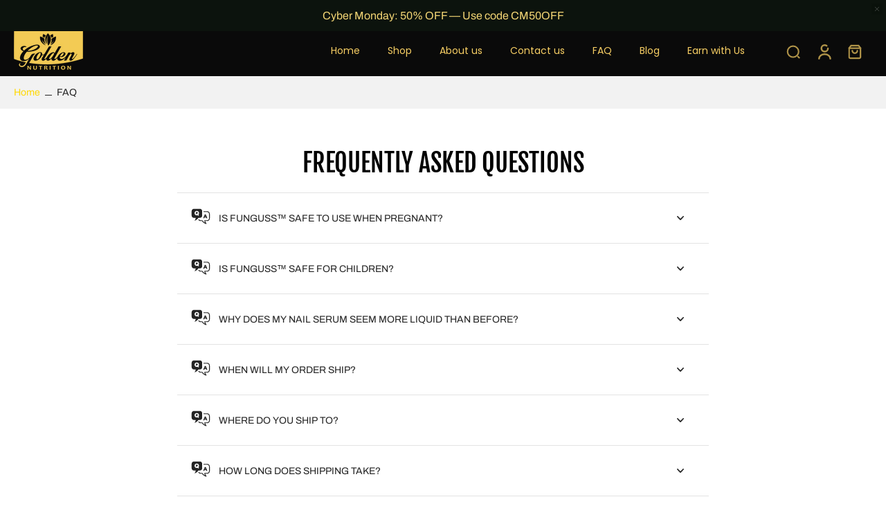

--- FILE ---
content_type: text/html; charset=utf-8
request_url: https://goldennutrition.com/pages/faq
body_size: 61298
content:
<!doctype html>
<html class="no-js" lang="en">
  <head>




<!-- BEAE-GLOBAL-FONT --> 
  
 <!-- END BEAE-GLOBAL-FONT --><!--Content in content_for_header -->
<!--LayoutHub-Embed--><link rel="stylesheet" type="text/css" href="data:text/css;base64," media="all">
<!--LH--><!--/LayoutHub-Embed-->
 
<!-- BEAE-HEADER -->


  
  
  
  <link href="//goldennutrition.com/cdn/shop/t/27/assets/beae.base.min.css?v=167814568080774979251759381555" rel="stylesheet" type="text/css" media="all" />
  
  
      
  
      
  <script src="//goldennutrition.com/cdn/shop/t/27/assets/beae.base.min.js?v=2079257676093132061760165779" defer="defer"></script>
  <script>
    window.BEAE_HELPER = {
        routes: {
            cart_url: "/cart",
            root_url: "/"
        },
        lang: "en",
        available_lang: {"shop_locale":{"locale":"en","enabled":true,"primary":true,"published":true}}
    };
  </script><!-- END BEAE-HEADER -->
    <meta charset="utf-8">
    <meta http-equiv="X-UA-Compatible" content="IE=edge">
    <meta name="viewport" content="width=device-width, initial-scale=1.0, height=device-height, minimum-scale=1.0, maximum-scale=1.0">
    <meta name="theme-color" content="">
    <meta name="google-site-verification" content="GegXEOxG9nR1Vsml8LuOJsQU_lvOaqzwh-pGl53fLvk" />
    
      <link rel="canonical" href="https://goldennutrition.com/pages/faq">
    
<link rel="icon" type="image/png" href="//goldennutrition.com/cdn/shop/files/Artboard_1_30.png?crop=center&height=32&v=1723025462&width=32"><link rel="preconnect" href="https://fonts.shopifycdn.com" crossorigin><title>
      FAQ
 &ndash;  Golden Nutrition</title>
    
    

<meta property="og:site_name" content=" Golden Nutrition">
<meta property="og:url" content="https://goldennutrition.com/pages/faq">
<meta property="og:title" content="FAQ">
<meta property="og:type" content="website">
<meta property="og:description" content=" Golden Nutrition"><meta name="twitter:site" content="@shopify"><meta name="twitter:card" content="summary_large_image">
<meta name="twitter:title" content="FAQ">
<meta name="twitter:description" content=" Golden Nutrition">
<style data-shopify>@font-face {
  font-family: "Fjalla One";
  font-weight: 400;
  font-style: normal;
  font-display: swap;
  src: url("//goldennutrition.com/cdn/fonts/fjalla_one/fjallaone_n4.262edaf1abaf5ed669f7ecd26fc3e24707a0ad85.woff2") format("woff2"),
       url("//goldennutrition.com/cdn/fonts/fjalla_one/fjallaone_n4.f67f40342efd2b34cae019d50b4b5c4da6fc5da7.woff") format("woff");
}

  @font-face {
  font-family: Archivo;
  font-weight: 400;
  font-style: normal;
  font-display: swap;
  src: url("//goldennutrition.com/cdn/fonts/archivo/archivo_n4.dc8d917cc69af0a65ae04d01fd8eeab28a3573c9.woff2") format("woff2"),
       url("//goldennutrition.com/cdn/fonts/archivo/archivo_n4.bd6b9c34fdb81d7646836be8065ce3c80a2cc984.woff") format("woff");
}

  @font-face {
  font-family: Poppins;
  font-weight: 400;
  font-style: normal;
  font-display: swap;
  src: url("//goldennutrition.com/cdn/fonts/poppins/poppins_n4.0ba78fa5af9b0e1a374041b3ceaadf0a43b41362.woff2") format("woff2"),
       url("//goldennutrition.com/cdn/fonts/poppins/poppins_n4.214741a72ff2596839fc9760ee7a770386cf16ca.woff") format("woff");
}

  @font-face {
  font-family: Saira;
  font-weight: 400;
  font-style: normal;
  font-display: swap;
  src: url("//goldennutrition.com/cdn/fonts/saira/saira_n4.8a42e83a36ece7ac4b55462305d0a546ccb7499d.woff2") format("woff2"),
       url("//goldennutrition.com/cdn/fonts/saira/saira_n4.d2c76c939b69a81183049a980cf977b21ad1e5a2.woff") format("woff");
}


  @font-face {
  font-family: Archivo;
  font-weight: 700;
  font-style: normal;
  font-display: swap;
  src: url("//goldennutrition.com/cdn/fonts/archivo/archivo_n7.651b020b3543640c100112be6f1c1b8e816c7f13.woff2") format("woff2"),
       url("//goldennutrition.com/cdn/fonts/archivo/archivo_n7.7e9106d320e6594976a7dcb57957f3e712e83c96.woff") format("woff");
}

  @font-face {
  font-family: Archivo;
  font-weight: 400;
  font-style: italic;
  font-display: swap;
  src: url("//goldennutrition.com/cdn/fonts/archivo/archivo_i4.37d8c4e02dc4f8e8b559f47082eb24a5c48c2908.woff2") format("woff2"),
       url("//goldennutrition.com/cdn/fonts/archivo/archivo_i4.839d35d75c605237591e73815270f86ab696602c.woff") format("woff");
}

  @font-face {
  font-family: Archivo;
  font-weight: 700;
  font-style: italic;
  font-display: swap;
  src: url("//goldennutrition.com/cdn/fonts/archivo/archivo_i7.3dc798c6f261b8341dd97dd5c78d97d457c63517.woff2") format("woff2"),
       url("//goldennutrition.com/cdn/fonts/archivo/archivo_i7.3b65e9d326e7379bd5f15bcb927c5d533d950ff6.woff") format("woff");
}
</style><link href="//goldennutrition.com/cdn/shop/t/27/assets/theme.css?v=164938521484679536361760261039" rel="stylesheet" type="text/css" media="all" /><link href="//goldennutrition.com/cdn/shop/t/27/assets/review.css?v=138821208500217684131756466316" rel="stylesheet" type="text/css" media="all" />
<style data-shopify>:root,
  *:before {
    --base-font-size: 0.875rem;
    --font-size-medium-mobile: 0.9rem;
    --font-size-medium: 1.0rem;
    --font-size-small: 0.625rem;
    --font-size-small-mobile: 0.5625rem;
    --font-size-normal: 0.75rem;
    --font-size-normal-mobile: 0.675rem;
    --font-size-large: 1.25rem;
    --font-size-large-mobile: 1.125rem;
    --h1-font-size: 3.825rem;
    --h2-font-size: 2.25rem;
    --h3-font-size: 1.35rem;
    --h4-font-size: 1.2375rem;
    --h5-font-size: 1.125rem;
    --h6-font-size: 1.0125rem;
    --base-font-size-mobile: 0.7875rem;
    --h1-font-size-mobile: 1.9125rem;
    --h2-font-size-mobile: 1.35rem;
    --h3-font-size-mobile: 0.945rem;
    --h4-font-size-mobile: 0.86625rem;
    --h5-font-size-mobile: 0.7875rem;
    --h6-font-size-mobile: 0.70875rem;
    --rating-star-size: 0.7rem;
    --border-radius: 0;
    --page-width: 1400px;
    --width-countdown: 7.875rem;
    --font-menu: Poppins, sans-serif;
    --font-menu-weight: 400;
    --font-menu-style: normal;
    --font-button: Saira, sans-serif;
    --font-button-weight: 400;
    --font-button-style: normal;
    --font-body-family: Archivo, sans-serif;
    --font-body-style: normal;
    --font-body-weight: 400;
    --font-heading-family: "Fjalla One", sans-serif;
    --font-heading-style: normal;
    --font-heading-weight: 400;
    --heading-text-tranform: uppercase;
    --advanced-sections-spacing: 0px;
    --divider-spacing: -0;

    --colors-pulse-speech: 251, 133, 0;
    --image-treatment-overlay: 32, 32, 32;
    --image-treatment-text: 255, 255, 255;
    --colors-line-and-border: 227, 227, 227;
    --colors-line-and-border-base: 227, 227, 227;
    --colors-line-header: 227, 227, 227;
    --colors-line-footer: 81, 190, 97;
    --colors-background: 255, 255, 255;
    --colors-text: 36, 36, 36;
    --colors-heading: 0, 0, 0;
    --colors-heading-base: 0, 0, 0;
    --colors-background-secondary: 246, 246, 246;
    --colors-text-secondary: 36, 36, 36;
    --colors-heading-secondary: 0, 0, 0;
    --colors-text-link: 255, 216, 0;
    --background-color:  255, 255, 255;
    --background-color-header: 10, 10, 10;
    --colors-text-header: 247, 206, 100;
    --background-color-footer: 41, 41, 41;
    --colors-text-footer: 177, 177, 177;
    --colors-heading-footer: 81, 190, 97;
    --colors-text-link-footer: 81, 190, 97;
    --color-error: 169, 0, 0;
    --color-success: 0, 97, 14;
    --colors-price: 0, 0, 0;
    --colors-price-sale: 169, 0, 0;
    --colors-button-text: 13, 12, 12;
    --colors-button: 245, 185, 29;
    --colors-button-text-hover: 0, 0, 0;
    --colors-secondary-button: 36, 36, 36;
    --colors-button-hover: rgb(250, 237, 203);
    --colors-cart: 107, 112, 80;
    --colors-cart-text: 255, 255, 255;
    --colors-icon-rating: 200, 184, 159;
    --colors-transition-arrows: 36, 36, 36;
    
      --background-secondary-button: 241, 180, 24;
      --colors-line-secondary-button: 241, 180, 24;
    
    
      --button-width: 102%;
      --button-height: 500%;
      --button-transform: rotate3d(0,0,1,-10deg) translate3d(-130%,-10em,0);
      --button-transform-origin: 100% 0%;
    
    
      --height-parallax: 100%;
    
    
      --image-zoom: 1.05;
    
    --card-product-bg: rgba(0,0,0,0);
    --card-product-padding: 20px;
    --card-product-padding-mobile: 5px;
    --card-product-alignment: center;
    
    --card-product-ratio: 0.0%;
    --card-product-img-position:  inherit;
    --card-product-img-height:  auto;
    --card-product-img-zoom:  scale(1.1);
  }
  .dark,
  .dark *:before {
    --image-treatment-overlay: 32, 32, 32;
    --image-treatment-text: 255, 255, 255;
    --colors-line-and-border: 94, 94, 94;
    --colors-line-and-border-base: 94, 94, 94;
    --colors-line-header: 94, 94, 94;
    --colors-line-footer: 82, 80, 81;
    --colors-background: 32, 32, 32;
    --colors-text: 137, 137, 137;
    --colors-heading: 255, 255, 255;
    --colors-heading-base: 255, 255, 255;
    --background-color: 32, 32, 32;
    --colors-text-link: 200, 184, 159;
    --color-error: 255, 88, 88;
    --color-success: 66, 162, 70;
    --background-color-header: 32, 32, 32;
    --colors-text-header: 137, 137, 137;
    --background-color-footer: 41, 41, 41;
    --colors-text-footer: 137, 137, 137;
    --colors-heading-footer: 255, 255, 255;
    --colors-text-link-footer: 107, 112, 80;
    --colors-price: 195, 195, 195;
    --colors-price-sale: 255, 88, 88;
    --colors-button-text: 255, 255, 255;
    --colors-button: 141, 159, 40;
    --colors-button-text-hover: 36, 36, 36;
    --colors-secondary-button: 255, 255, 255;
    --colors-button-hover: rgb(255, 255, 255);
    --colors-cart: 107, 112, 80;
    --colors-cart-text: 255, 255, 255;
    --colors-background-secondary: 58, 58, 58;
    --colors-text-secondary: 169, 0, 0;
    --colors-heading-secondary: 255, 255, 255;
    --colors-icon-rating: 200, 184, 159;
    --colors-pulse-speech: 251, 133, 0;
    --colors-transition-arrows: 36, 36, 36;
    
      --background-secondary-button: transparent;
      --colors-line-secondary-button: 255, 255, 255;
    
    --card-product-bg: rgba(0,0,0,0);
  }
  
    [role="button"],
    [type="button"],
    .button {
      color: rgb(var(--colors-button-text-hover));
    }
    button.button-solid,
    .button.button-solid {
      border: none;
      background-color: var(--colors-button-hover);
    }
    button.button-disable-effect,
    .button.button-disable-effect,
    .payment-button .shopify-payment-button__button--unbranded {
      color: rgba(var(--colors-button-text-hover));
      background-color: var(--colors-button-hover);
    }
    .button-action {
      border: none;
      color: rgba(var(--colors-button-text-hover));
      background-color: var(--colors-button-hover);
    }
  
  [role="button"],
  [type="button"],
  .button {
    direction: ltr;
  }
  .header, .header *::before {
    --colors-text: var(--colors-text-header);
    --colors-heading: var(--colors-text-header);
    --colors-price: var(--colors-text-header);
    --colors-line-and-border: var(--colors-line-header);
  }
  #sticky-header-content .divider { 
    --colors-line-and-border: var(--colors-line-header);
  }
  .paginate-slide-image {
    background: #202020;
    color: #ffffff
  }
  .section-quick-links,
  .section-quick-links *::before,
  .section-footer,
  .section-footer *::before {
    --colors-text: var(--colors-text-footer);
    --colors-heading: var(--colors-heading-footer);
    --colors-text-link: var(--colors-text-link-footer);
    --colors-line-and-border: var(--colors-line-footer);
  }
  .sticky-header {
    --font-body-weight: 700;
  }

  .scrollbar-horizontal {
    position: relative;
    -ms-overflow-style: none;
  }
  .scrollbar-horizontal::-webkit-scrollbar-track {
    background-color: #ececec;
  }
  .scrollbar-horizontal::-webkit-scrollbar {
    height: 3px;
  }

  .scrollbar-horizontal::-webkit-scrollbar-track {
    -webkit-box-shadow: inset 0 0 0px rgba(0, 0, 0, 0);
  }

  .scrollbar-horizontal::-webkit-scrollbar-thumb {
    visibility: visible;
    background-color: #747474;
  }

  .scrollbar-horizontal::-webkit-scrollbar-thumb:hover {
    background-color: #747474;
  }
  body.scrollbar-body::-webkit-scrollbar{
    width: 3px;
  }
  .scrollbar-body::-webkit-scrollbar-track{
    background: #ececec;
  }
  .scrollbar-horizontal {
    position: relative;
    -ms-overflow-style: none;
  }
  .scrollbar-horizontal::-webkit-scrollbar-track {
    background-color: #ececec;
  }
  .scrollbar-horizontal::-webkit-scrollbar {
    height: 3px;
  }

  .scrollbar-horizontal::-webkit-scrollbar-track {
    -webkit-box-shadow: inset 0 0 0px rgba(0, 0, 0, 0);
  }

  .scrollbar-horizontal::-webkit-scrollbar-thumb {
    visibility: visible;
    background-color: #747474;
  }

  .scrollbar-horizontal::-webkit-scrollbar-thumb:hover {
    background-color: #747474;
  }
  .scrollbar-body::-webkit-scrollbar{
    width: 3px;
  }
  .scrollbar-body::-webkit-scrollbar-track{
    background: #ececec;
  }
  .scrollbar-body.scrollbar-visible:active::-webkit-scrollbar-thumb,
  .scrollbar-body.scrollbar-visible:focus::-webkit-scrollbar-thumb,
  .scrollbar-body.scrollbar-visible:hover::-webkit-scrollbar-thumb {
    background: #747474;
    visibility: visible;
  }
  .scrollbar-body.scrollbar-visible::-webkit-scrollbar-track{
    background: transparent;
  }
  .scrollbar-body.scrollbar-visible::-webkit-scrollbar-thumb{
    background: transparent;
    visibility: visible;
  }
  .scrollbar-body::-webkit-scrollbar-thumb{
    background: #747474;
  }
  .animate-scroll-banner {
    animation: scrollX var(--duration, 10s) linear infinite var(--play-state, running) var(--direction);
  }
  
  
  
  .des-block iframe {
    width: 100%;
    height: 100%;
  }
  .toggle-compare  + label span:first-child,
  .toggle-compare:checked + label span:last-child {
    display: block
  }
  .toggle-compare  + label span:last-child,
  .toggle-compare:checked + label span:first-child {
    display: none;
  }
  .card-product:not(.recommendations) {}
  .dark .card-product:not(.recommendations) {background: transparent;}
  .card-product:not(.recommendations) .card-info,
  .card-product:not(.recommendations) .x-variants-data {
    padding-left: 5px;
    padding-right: 5px;
  }
  .card-product:not(.recommendations) .card-info .x-variants-data
  {
    padding-left: 0;
    padding-right: 0;
  }
  button[class*='shopify-payment-button__more-options'] {
    color: rgba(var(--colors-text));
  }
  @media (min-width: 768px){
    .list-layout .card-product:not(.recommendations) {
      padding-bottom: 0;
    }
    .list-layout .card-product:not(.recommendations) .card-info,
    .list-layout .card-product:not(.recommendations) .x-variants-data{
      padding-left: 0;
      padding-right: 0;
    }
  }
  @media (min-width: 1024px){
    .payment-button .shopify-payment-button__button--unbranded {
      color: rgb(var(--colors-button-text));
      background: rgba(var(--colors-button));
    }
    .card-product:not(.recommendations) .card-info,
    .card-product:not(.recommendations) .x-variants-data {
      padding-left: 20px;
      padding-right: 20px;
    }
    .padding-scrollbar {
      padding-inline-end: 3px;
    }
    [role="button"],
    [type="button"],
    .button { 
      color: rgba(var(--colors-button-text));
    }
    button.button-solid,
    .button.button-solid {
      border: none;
      box-shadow: none;
      color: rgb(var(--colors-button-text));
      background-color: rgba(var(--colors-button));
      overflow: hidden;
      background-origin: border-box;
    }
    button.button-solid:hover,
    .button.button-solid:hover {
      
      transition-delay: 0.5s;
      
      transition-property: background-color;
      background-color: var(--colors-button-hover);
      color: rgba(var(--colors-button-text-hover));
      background-origin: border-box;
    }
    .button-action {
      border: none;
      color: rgba(var(--colors-button-text-hover));
      background-color: var(--colors-button-hover);
    }
    button.button-disable-effect,
    .button.button-disable-effect {
      color: rgb(var(--colors-button-text));
      background-color: rgba(var(--colors-button));
    }
    button.button-disable-effect:hover,
    .button.button-disable-effect:hover {
      color: rgba(var(--colors-button-text-hover));
      background-color: var(--colors-button-hover);
    }
    
      button.button-solid:before,
      .button.button-solid:before {
        content: "";
        z-index: -1;
        position: absolute;
        top: 0;
        right: 0;
        bottom: 0;
        left: 0;
        width: var(--button-width);
        height: var(--button-height);
        background-color: var(--colors-button-hover);
        backface-visibility: hidden;
        will-change: transform;
        transform: var(--button-transform);
        transform-origin: var(--button-transform-origin);
        transition: transform 0.5s ease;
      }
      button.button-solid:hover:before,
      .button.button-solid:hover:before {
        transform: rotate3d(0,0,1,0) translateZ(0);
      }
    
    
  }</style>
    
    <script>window.performance && window.performance.mark && window.performance.mark('shopify.content_for_header.start');</script><meta name="google-site-verification" content="bqDEczzzH_5f_ysq90nZsGjktkABB8Ylq5VlhsDAMUU">
<meta id="shopify-digital-wallet" name="shopify-digital-wallet" content="/88738398524/digital_wallets/dialog">
<meta name="shopify-checkout-api-token" content="086253f2e8dc72e2d908b464cffdb768">
<meta id="in-context-paypal-metadata" data-shop-id="88738398524" data-venmo-supported="true" data-environment="production" data-locale="en_US" data-paypal-v4="true" data-currency="USD">
<script async="async" src="/checkouts/internal/preloads.js?locale=en-US"></script>
<script id="shopify-features" type="application/json">{"accessToken":"086253f2e8dc72e2d908b464cffdb768","betas":["rich-media-storefront-analytics"],"domain":"goldennutrition.com","predictiveSearch":true,"shopId":88738398524,"locale":"en"}</script>
<script>var Shopify = Shopify || {};
Shopify.shop = "e52c5c-04.myshopify.com";
Shopify.locale = "en";
Shopify.currency = {"active":"USD","rate":"1.0"};
Shopify.country = "US";
Shopify.theme = {"name":"Copy of agheli-404-03-04-Eurus","id":180391936316,"schema_name":"Eurus","schema_version":"7.1.0","theme_store_id":2048,"role":"main"};
Shopify.theme.handle = "null";
Shopify.theme.style = {"id":null,"handle":null};
Shopify.cdnHost = "goldennutrition.com/cdn";
Shopify.routes = Shopify.routes || {};
Shopify.routes.root = "/";</script>
<script type="module">!function(o){(o.Shopify=o.Shopify||{}).modules=!0}(window);</script>
<script>!function(o){function n(){var o=[];function n(){o.push(Array.prototype.slice.apply(arguments))}return n.q=o,n}var t=o.Shopify=o.Shopify||{};t.loadFeatures=n(),t.autoloadFeatures=n()}(window);</script>
<script id="shop-js-analytics" type="application/json">{"pageType":"page"}</script>
<script defer="defer" async type="module" src="//goldennutrition.com/cdn/shopifycloud/shop-js/modules/v2/client.init-shop-cart-sync_BT-GjEfc.en.esm.js"></script>
<script defer="defer" async type="module" src="//goldennutrition.com/cdn/shopifycloud/shop-js/modules/v2/chunk.common_D58fp_Oc.esm.js"></script>
<script defer="defer" async type="module" src="//goldennutrition.com/cdn/shopifycloud/shop-js/modules/v2/chunk.modal_xMitdFEc.esm.js"></script>
<script type="module">
  await import("//goldennutrition.com/cdn/shopifycloud/shop-js/modules/v2/client.init-shop-cart-sync_BT-GjEfc.en.esm.js");
await import("//goldennutrition.com/cdn/shopifycloud/shop-js/modules/v2/chunk.common_D58fp_Oc.esm.js");
await import("//goldennutrition.com/cdn/shopifycloud/shop-js/modules/v2/chunk.modal_xMitdFEc.esm.js");

  window.Shopify.SignInWithShop?.initShopCartSync?.({"fedCMEnabled":true,"windoidEnabled":true});

</script>
<script>(function() {
  var isLoaded = false;
  function asyncLoad() {
    if (isLoaded) return;
    isLoaded = true;
    var urls = ["https:\/\/app.layouthub.com\/shopify\/layouthub.js?shop=e52c5c-04.myshopify.com","\/\/d1liekpayvooaz.cloudfront.net\/apps\/customizery\/customizery.js?shop=e52c5c-04.myshopify.com","\/\/cdn.shopify.com\/proxy\/cd22b08416013cfe0d2444177720162b17a4ef7cf102976cd8a385bdb8d8b752\/cdn.vstar.app\/static\/js\/thankyou.js?shop=e52c5c-04.myshopify.com\u0026sp-cache-control=cHVibGljLCBtYXgtYWdlPTkwMA","https:\/\/assets1.adroll.com\/shopify\/latest\/j\/shopify_rolling_bootstrap_v2.js?adroll_adv_id=KU4A4GZ5PFCBTL4OG6ENOX\u0026adroll_pix_id=5W4F4U33LFEH5C5YO3Q4FR\u0026shop=e52c5c-04.myshopify.com","\/\/cdn.shopify.com\/proxy\/f11706058837dec5cf5c162291434203ec7e24efb4745293d7529d38657014f2\/d1639lhkj5l89m.cloudfront.net\/js\/storefront\/uppromote.js?shop=e52c5c-04.myshopify.com\u0026sp-cache-control=cHVibGljLCBtYXgtYWdlPTkwMA"];
    for (var i = 0; i < urls.length; i++) {
      var s = document.createElement('script');
      s.type = 'text/javascript';
      s.async = true;
      s.src = urls[i];
      var x = document.getElementsByTagName('script')[0];
      x.parentNode.insertBefore(s, x);
    }
  };
  if(window.attachEvent) {
    window.attachEvent('onload', asyncLoad);
  } else {
    window.addEventListener('load', asyncLoad, false);
  }
})();</script>
<script id="__st">var __st={"a":88738398524,"offset":-28800,"reqid":"e59acaf2-8aeb-4cdd-8668-86a112c99f4a-1769365994","pageurl":"goldennutrition.com\/pages\/faq","s":"pages-138719854908","u":"2f52b890255b","p":"page","rtyp":"page","rid":138719854908};</script>
<script>window.ShopifyPaypalV4VisibilityTracking = true;</script>
<script id="captcha-bootstrap">!function(){'use strict';const t='contact',e='account',n='new_comment',o=[[t,t],['blogs',n],['comments',n],[t,'customer']],c=[[e,'customer_login'],[e,'guest_login'],[e,'recover_customer_password'],[e,'create_customer']],r=t=>t.map((([t,e])=>`form[action*='/${t}']:not([data-nocaptcha='true']) input[name='form_type'][value='${e}']`)).join(','),a=t=>()=>t?[...document.querySelectorAll(t)].map((t=>t.form)):[];function s(){const t=[...o],e=r(t);return a(e)}const i='password',u='form_key',d=['recaptcha-v3-token','g-recaptcha-response','h-captcha-response',i],f=()=>{try{return window.sessionStorage}catch{return}},m='__shopify_v',_=t=>t.elements[u];function p(t,e,n=!1){try{const o=window.sessionStorage,c=JSON.parse(o.getItem(e)),{data:r}=function(t){const{data:e,action:n}=t;return t[m]||n?{data:e,action:n}:{data:t,action:n}}(c);for(const[e,n]of Object.entries(r))t.elements[e]&&(t.elements[e].value=n);n&&o.removeItem(e)}catch(o){console.error('form repopulation failed',{error:o})}}const l='form_type',E='cptcha';function T(t){t.dataset[E]=!0}const w=window,h=w.document,L='Shopify',v='ce_forms',y='captcha';let A=!1;((t,e)=>{const n=(g='f06e6c50-85a8-45c8-87d0-21a2b65856fe',I='https://cdn.shopify.com/shopifycloud/storefront-forms-hcaptcha/ce_storefront_forms_captcha_hcaptcha.v1.5.2.iife.js',D={infoText:'Protected by hCaptcha',privacyText:'Privacy',termsText:'Terms'},(t,e,n)=>{const o=w[L][v],c=o.bindForm;if(c)return c(t,g,e,D).then(n);var r;o.q.push([[t,g,e,D],n]),r=I,A||(h.body.append(Object.assign(h.createElement('script'),{id:'captcha-provider',async:!0,src:r})),A=!0)});var g,I,D;w[L]=w[L]||{},w[L][v]=w[L][v]||{},w[L][v].q=[],w[L][y]=w[L][y]||{},w[L][y].protect=function(t,e){n(t,void 0,e),T(t)},Object.freeze(w[L][y]),function(t,e,n,w,h,L){const[v,y,A,g]=function(t,e,n){const i=e?o:[],u=t?c:[],d=[...i,...u],f=r(d),m=r(i),_=r(d.filter((([t,e])=>n.includes(e))));return[a(f),a(m),a(_),s()]}(w,h,L),I=t=>{const e=t.target;return e instanceof HTMLFormElement?e:e&&e.form},D=t=>v().includes(t);t.addEventListener('submit',(t=>{const e=I(t);if(!e)return;const n=D(e)&&!e.dataset.hcaptchaBound&&!e.dataset.recaptchaBound,o=_(e),c=g().includes(e)&&(!o||!o.value);(n||c)&&t.preventDefault(),c&&!n&&(function(t){try{if(!f())return;!function(t){const e=f();if(!e)return;const n=_(t);if(!n)return;const o=n.value;o&&e.removeItem(o)}(t);const e=Array.from(Array(32),(()=>Math.random().toString(36)[2])).join('');!function(t,e){_(t)||t.append(Object.assign(document.createElement('input'),{type:'hidden',name:u})),t.elements[u].value=e}(t,e),function(t,e){const n=f();if(!n)return;const o=[...t.querySelectorAll(`input[type='${i}']`)].map((({name:t})=>t)),c=[...d,...o],r={};for(const[a,s]of new FormData(t).entries())c.includes(a)||(r[a]=s);n.setItem(e,JSON.stringify({[m]:1,action:t.action,data:r}))}(t,e)}catch(e){console.error('failed to persist form',e)}}(e),e.submit())}));const S=(t,e)=>{t&&!t.dataset[E]&&(n(t,e.some((e=>e===t))),T(t))};for(const o of['focusin','change'])t.addEventListener(o,(t=>{const e=I(t);D(e)&&S(e,y())}));const B=e.get('form_key'),M=e.get(l),P=B&&M;t.addEventListener('DOMContentLoaded',(()=>{const t=y();if(P)for(const e of t)e.elements[l].value===M&&p(e,B);[...new Set([...A(),...v().filter((t=>'true'===t.dataset.shopifyCaptcha))])].forEach((e=>S(e,t)))}))}(h,new URLSearchParams(w.location.search),n,t,e,['guest_login'])})(!0,!0)}();</script>
<script integrity="sha256-4kQ18oKyAcykRKYeNunJcIwy7WH5gtpwJnB7kiuLZ1E=" data-source-attribution="shopify.loadfeatures" defer="defer" src="//goldennutrition.com/cdn/shopifycloud/storefront/assets/storefront/load_feature-a0a9edcb.js" crossorigin="anonymous"></script>
<script data-source-attribution="shopify.dynamic_checkout.dynamic.init">var Shopify=Shopify||{};Shopify.PaymentButton=Shopify.PaymentButton||{isStorefrontPortableWallets:!0,init:function(){window.Shopify.PaymentButton.init=function(){};var t=document.createElement("script");t.src="https://goldennutrition.com/cdn/shopifycloud/portable-wallets/latest/portable-wallets.en.js",t.type="module",document.head.appendChild(t)}};
</script>
<script data-source-attribution="shopify.dynamic_checkout.buyer_consent">
  function portableWalletsHideBuyerConsent(e){var t=document.getElementById("shopify-buyer-consent"),n=document.getElementById("shopify-subscription-policy-button");t&&n&&(t.classList.add("hidden"),t.setAttribute("aria-hidden","true"),n.removeEventListener("click",e))}function portableWalletsShowBuyerConsent(e){var t=document.getElementById("shopify-buyer-consent"),n=document.getElementById("shopify-subscription-policy-button");t&&n&&(t.classList.remove("hidden"),t.removeAttribute("aria-hidden"),n.addEventListener("click",e))}window.Shopify?.PaymentButton&&(window.Shopify.PaymentButton.hideBuyerConsent=portableWalletsHideBuyerConsent,window.Shopify.PaymentButton.showBuyerConsent=portableWalletsShowBuyerConsent);
</script>
<script data-source-attribution="shopify.dynamic_checkout.cart.bootstrap">document.addEventListener("DOMContentLoaded",(function(){function t(){return document.querySelector("shopify-accelerated-checkout-cart, shopify-accelerated-checkout")}if(t())Shopify.PaymentButton.init();else{new MutationObserver((function(e,n){t()&&(Shopify.PaymentButton.init(),n.disconnect())})).observe(document.body,{childList:!0,subtree:!0})}}));
</script>
<link id="shopify-accelerated-checkout-styles" rel="stylesheet" media="screen" href="https://goldennutrition.com/cdn/shopifycloud/portable-wallets/latest/accelerated-checkout-backwards-compat.css" crossorigin="anonymous">
<style id="shopify-accelerated-checkout-cart">
        #shopify-buyer-consent {
  margin-top: 1em;
  display: inline-block;
  width: 100%;
}

#shopify-buyer-consent.hidden {
  display: none;
}

#shopify-subscription-policy-button {
  background: none;
  border: none;
  padding: 0;
  text-decoration: underline;
  font-size: inherit;
  cursor: pointer;
}

#shopify-subscription-policy-button::before {
  box-shadow: none;
}

      </style>

<script>window.performance && window.performance.mark && window.performance.mark('shopify.content_for_header.end');</script>
    
  
            
                
            

<!-- Google tag (gtag.js) -->
<script async src="https://www.googletagmanager.com/gtag/js?id=AW-17853465162"></script>
<script>
  window.dataLayer = window.dataLayer || [];
  function gtag(){dataLayer.push(arguments);}
  gtag('js', new Date());
 // gtag('config', 'G-S6DE2VCVXG');
  gtag('config', 'AW-17853465162', {
    'linker': {
      'accept_incoming': true
    },
		'allow_enhanced_conversions': true
  });
</script>





<script>
  document.addEventListener('DOMContentLoaded', function() {
    if (window.location.pathname === '/cart') {
      if (!sessionStorage.getItem('cartReloaded')) {
        sessionStorage.setItem('cartReloaded', 'true');
        location.reload();
      } else {
        sessionStorage.removeItem('cartReloaded');
      }
    }
  });
</script>
<meta name="google-site-verification" content="I4Kyg9htx7gIkIn2ftDE-xXu20ZnjhtOGx7f-ZrAsLs" />
<!-- BEGIN app block: shopify://apps/uppromote-affiliate/blocks/message-bar/64c32457-930d-4cb9-9641-e24c0d9cf1f4 -->

<style>
    body {
        transition: padding-top .2s;
    }
    .scaaf-message-bar {
        --primary-text-color: ;
        --secondary-text-color: ;
        --primary-bg-color: ;
        --secondary-bg-color: ;
        --primary-text-size: px;
        --secondary-text-size: px;
        text-align: center;
        display: block;
        width: 100%;
        padding: 10px;
        animation-duration: .5s;
        animation-name: fadeIn;
        position: absolute;
        top: 0;
        left: 0;
        width: 100%;
        z-index: 10;
    }

    .scaaf-message-bar-content {
        margin: 0;
        padding: 0;
    }

    .scaaf-message-bar[data-layout=referring] {
        background-color: var(--primary-bg-color);
        color: var(--primary-text-color);
        font-size: var(--primary-text-size);
    }

    .scaaf-message-bar[data-layout=direct] {
        background-color: var(--secondary-bg-color);
        color: var(--secondary-text-color);
        font-size: var(--secondary-text-size);
    }

</style>

<script type="text/javascript">
    (function() {
        let container, contentContainer
        const settingTag = document.querySelector('script#uppromote-message-bar-setting')

        if (!settingTag || !settingTag.textContent) {
            return
        }

        const setting = JSON.parse(settingTag.textContent)
        if (!setting.referral_enable) {
            return
        }

        const getCookie = (cName) => {
            let name = cName + '='
            let decodedCookie = decodeURIComponent(document.cookie)
            let ca = decodedCookie.split(';')
            for (let i = 0; i < ca.length; i++) {
                let c = ca[i]
                while (c.charAt(0) === ' ') {
                    c = c.substring(1)
                }
                if (c.indexOf(name) === 0) {
                    return c.substring(name.length, c.length)
                }
            }

            return null
        }

        function renderContainer() {
            container = document.createElement('div')
            container.classList.add('scaaf-message-bar')
            contentContainer = document.createElement('p')
            contentContainer.classList.add('scaaf-message-bar-content')
            container.append(contentContainer)
        }

        function calculateLayout() {
            const height = container.scrollHeight

            function onMouseMove() {
                document.body.style.paddingTop = `${height}px`
                document.body.removeEventListener('mousemove', onMouseMove)
                document.body.removeEventListener('touchstart', onMouseMove)
            }

            document.body.addEventListener('mousemove', onMouseMove)
            document.body.addEventListener('touchstart', onMouseMove)
        }

        renderContainer()

        function fillDirectContent() {
            if (!setting.not_referral_enable) {
                return
            }
            container.dataset.layout = 'direct'
            contentContainer.textContent = setting.not_referral_content
            document.body.prepend(container)
            calculateLayout()
        }

        function prepareForReferring() {
            contentContainer.textContent = 'Loading'
            contentContainer.style.visibility = 'hidden'
            document.body.prepend(container)
            calculateLayout()
        }

        function fillReferringContent(aff) {
            container.dataset.layout = 'referring'
            contentContainer.textContent = setting.referral_content
                .replaceAll('{affiliate_name}', aff.name)
                .replaceAll('{company}', aff.company)
                .replaceAll('{affiliate_firstname}', aff.first_name)
                .replaceAll('{personal_detail}', aff.personal_detail)
            contentContainer.style.visibility = 'visible'
        }

        function safeJsonParse (str) {
            if (!str) return null;
            try {
                return JSON.parse(str);
            } catch {
                return null;
            }
        }

        function renderFromCookie(affiliateID) {
            if (!affiliateID) {
                fillDirectContent()
                return
            }

            prepareForReferring()

            let info
            const raw = getCookie('_up_a_info')

            try {
                if (raw) {
                    info = safeJsonParse(raw)
                }
            } catch {
                console.warn('Affiliate info (_up_a_info) is invalid JSON', raw)
                fillDirectContent()
                return
            }

            if (!info) {
                fillDirectContent()
                return
            }

            const aff = {
                company: info.company || '',
                name: (info.first_name || '') + ' ' + (info.last_name || ''),
                first_name: info.first_name || '',
                personal_detail: getCookie('scaaf_pd') || ''
            }

            fillReferringContent(aff)
        }

        function paintMessageBar() {
            if (!document.body) {
                return requestAnimationFrame(paintMessageBar)
            }

            const urlParams = new URLSearchParams(window.location.search)
            const scaRef = urlParams.get("sca_ref")
            const urlAffiliateID = scaRef ? scaRef.split('.')[0] + '' : null
            const cookieAffiliateID = getCookie('up_uppromote_aid')
            const isReferralLink = !!scaRef

            if (!isReferralLink) {
                if (cookieAffiliateID) {
                    renderFromCookie(cookieAffiliateID)
                    return
                }
                fillDirectContent()
                return
            }

            if (cookieAffiliateID === urlAffiliateID) {
                renderFromCookie(cookieAffiliateID)
                return
            }

            const lastClick = Number(getCookie('up_uppromote_lc') || 0)
            const diffMinuteFromNow = (Date.now() - lastClick) / (60 * 1000)
            if (diffMinuteFromNow <= 1) {
                renderFromCookie(cookieAffiliateID)
                return
            }

            let waited = 0
            const MAX_WAIT = 5000
            const INTERVAL = 300

            const timer = setInterval(() => {
                const newCookieID = getCookie('up_uppromote_aid')
                const isStillThatAffiliate = newCookieID === urlAffiliateID
                const isReceived = localStorage.getItem('up_uppromote_received') === '1'
                let isLoadedAffiliateInfoDone = !!safeJsonParse(getCookie('_up_a_info'))

                if (isReceived && isStillThatAffiliate && isLoadedAffiliateInfoDone) {
                    clearInterval(timer)
                    renderFromCookie(newCookieID)
                    return
                }

                waited += INTERVAL
                if (waited >= MAX_WAIT) {
                    clearInterval(timer)
                    fillDirectContent()
                }
            }, INTERVAL)
        }

        requestAnimationFrame(paintMessageBar)
    })()
</script>


<!-- END app block --><!-- BEGIN app block: shopify://apps/uppromote-affiliate/blocks/core-script/64c32457-930d-4cb9-9641-e24c0d9cf1f4 --><!-- BEGIN app snippet: core-metafields-setting --><!--suppress ES6ConvertVarToLetConst -->
<script type="application/json" id="core-uppromote-settings">{"app_env":{"env":"production"}}</script>
<script type="application/json" id="core-uppromote-cart">{"note":null,"attributes":{},"original_total_price":0,"total_price":0,"total_discount":0,"total_weight":0.0,"item_count":0,"items":[],"requires_shipping":false,"currency":"USD","items_subtotal_price":0,"cart_level_discount_applications":[],"checkout_charge_amount":0}</script>
<script id="core-uppromote-quick-store-tracking-vars">
    function getDocumentContext(){const{href:a,hash:b,host:c,hostname:d,origin:e,pathname:f,port:g,protocol:h,search:i}=window.location,j=document.referrer,k=document.characterSet,l=document.title;return{location:{href:a,hash:b,host:c,hostname:d,origin:e,pathname:f,port:g,protocol:h,search:i},referrer:j||document.location.href,characterSet:k,title:l}}function getNavigatorContext(){const{language:a,cookieEnabled:b,languages:c,userAgent:d}=navigator;return{language:a,cookieEnabled:b,languages:c,userAgent:d}}function getWindowContext(){const{innerHeight:a,innerWidth:b,outerHeight:c,outerWidth:d,origin:e,screen:{height:j,width:k},screenX:f,screenY:g,scrollX:h,scrollY:i}=window;return{innerHeight:a,innerWidth:b,outerHeight:c,outerWidth:d,origin:e,screen:{screenHeight:j,screenWidth:k},screenX:f,screenY:g,scrollX:h,scrollY:i,location:getDocumentContext().location}}function getContext(){return{document:getDocumentContext(),navigator:getNavigatorContext(),window:getWindowContext()}}
    if (window.location.href.includes('?sca_ref=')) {
        localStorage.setItem('__up_lastViewedPageContext', JSON.stringify({
            context: getContext(),
            timestamp: new Date().toISOString(),
        }))
    }
</script>

<script id="core-uppromote-setting-booster">
    var UpPromoteCoreSettings = JSON.parse(document.getElementById('core-uppromote-settings').textContent)
    UpPromoteCoreSettings.currentCart = JSON.parse(document.getElementById('core-uppromote-cart')?.textContent || '{}')
    const idToClean = ['core-uppromote-settings', 'core-uppromote-cart', 'core-uppromote-setting-booster', 'core-uppromote-quick-store-tracking-vars']
    idToClean.forEach(id => {
        document.getElementById(id)?.remove()
    })
</script>
<!-- END app snippet -->


<!-- END app block --><!-- BEGIN app block: shopify://apps/judge-me-reviews/blocks/judgeme_core/61ccd3b1-a9f2-4160-9fe9-4fec8413e5d8 --><!-- Start of Judge.me Core -->






<link rel="dns-prefetch" href="https://cdnwidget.judge.me">
<link rel="dns-prefetch" href="https://cdn.judge.me">
<link rel="dns-prefetch" href="https://cdn1.judge.me">
<link rel="dns-prefetch" href="https://api.judge.me">

<script data-cfasync='false' class='jdgm-settings-script'>window.jdgmSettings={"pagination":5,"disable_web_reviews":false,"badge_no_review_text":"No reviews","badge_n_reviews_text":"{{ n }} review/reviews","badge_star_color":"#EDE55B","hide_badge_preview_if_no_reviews":true,"badge_hide_text":false,"enforce_center_preview_badge":false,"widget_title":"Customer Reviews","widget_open_form_text":"Write a review","widget_close_form_text":"Cancel review","widget_refresh_page_text":"Refresh page","widget_summary_text":"Based on {{ number_of_reviews }} review/reviews","widget_no_review_text":"Be the first to write a review","widget_name_field_text":"Display name","widget_verified_name_field_text":"Verified Name (public)","widget_name_placeholder_text":"Display name","widget_required_field_error_text":"This field is required.","widget_email_field_text":"Email address","widget_verified_email_field_text":"Verified Email (private, can not be edited)","widget_email_placeholder_text":"Your email address","widget_email_field_error_text":"Please enter a valid email address.","widget_rating_field_text":"Rating","widget_review_title_field_text":"Review Title","widget_review_title_placeholder_text":"Give your review a title","widget_review_body_field_text":"Review content","widget_review_body_placeholder_text":"Start writing here...","widget_pictures_field_text":"Picture/Video (optional)","widget_submit_review_text":"Submit Review","widget_submit_verified_review_text":"Submit Verified Review","widget_submit_success_msg_with_auto_publish":"Thank you! Please refresh the page in a few moments to see your review. You can remove or edit your review by logging into \u003ca href='https://judge.me/login' target='_blank' rel='nofollow noopener'\u003eJudge.me\u003c/a\u003e","widget_submit_success_msg_no_auto_publish":"Thank you! Your review will be published as soon as it is approved by the shop admin. You can remove or edit your review by logging into \u003ca href='https://judge.me/login' target='_blank' rel='nofollow noopener'\u003eJudge.me\u003c/a\u003e","widget_show_default_reviews_out_of_total_text":"Showing {{ n_reviews_shown }} out of {{ n_reviews }} reviews.","widget_show_all_link_text":"Show all","widget_show_less_link_text":"Show less","widget_author_said_text":"{{ reviewer_name }} said:","widget_days_text":"{{ n }} days ago","widget_weeks_text":"{{ n }} week/weeks ago","widget_months_text":"{{ n }} month/months ago","widget_years_text":"{{ n }} year/years ago","widget_yesterday_text":"Yesterday","widget_today_text":"Today","widget_replied_text":"\u003e\u003e {{ shop_name }} replied:","widget_read_more_text":"Read more","widget_reviewer_name_as_initial":"","widget_rating_filter_color":"#fbcd0a","widget_rating_filter_see_all_text":"See all reviews","widget_sorting_most_recent_text":"Most Recent","widget_sorting_highest_rating_text":"Highest Rating","widget_sorting_lowest_rating_text":"Lowest Rating","widget_sorting_with_pictures_text":"Only Pictures","widget_sorting_most_helpful_text":"Most Helpful","widget_open_question_form_text":"Ask a question","widget_reviews_subtab_text":"Reviews","widget_questions_subtab_text":"Questions","widget_question_label_text":"Question","widget_answer_label_text":"Answer","widget_question_placeholder_text":"Write your question here","widget_submit_question_text":"Submit Question","widget_question_submit_success_text":"Thank you for your question! We will notify you once it gets answered.","widget_star_color":"#EDE55B","verified_badge_text":"Verified","verified_badge_bg_color":"","verified_badge_text_color":"","verified_badge_placement":"left-of-reviewer-name","widget_review_max_height":"","widget_hide_border":false,"widget_social_share":false,"widget_thumb":false,"widget_review_location_show":false,"widget_location_format":"","all_reviews_include_out_of_store_products":true,"all_reviews_out_of_store_text":"(out of store)","all_reviews_pagination":100,"all_reviews_product_name_prefix_text":"about","enable_review_pictures":true,"enable_question_anwser":false,"widget_theme":"default","review_date_format":"mm/dd/yyyy","default_sort_method":"most-recent","widget_product_reviews_subtab_text":"Product Reviews","widget_shop_reviews_subtab_text":"Shop Reviews","widget_other_products_reviews_text":"Reviews for other products","widget_store_reviews_subtab_text":"Store reviews","widget_no_store_reviews_text":"This store hasn't received any reviews yet","widget_web_restriction_product_reviews_text":"This product hasn't received any reviews yet","widget_no_items_text":"No items found","widget_show_more_text":"Show more","widget_write_a_store_review_text":"Write a Store Review","widget_other_languages_heading":"Reviews in Other Languages","widget_translate_review_text":"Translate review to {{ language }}","widget_translating_review_text":"Translating...","widget_show_original_translation_text":"Show original ({{ language }})","widget_translate_review_failed_text":"Review couldn't be translated.","widget_translate_review_retry_text":"Retry","widget_translate_review_try_again_later_text":"Try again later","show_product_url_for_grouped_product":false,"widget_sorting_pictures_first_text":"Pictures First","show_pictures_on_all_rev_page_mobile":false,"show_pictures_on_all_rev_page_desktop":false,"floating_tab_hide_mobile_install_preference":false,"floating_tab_button_name":"★ Reviews","floating_tab_title":"Let customers speak for us","floating_tab_button_color":"","floating_tab_button_background_color":"","floating_tab_url":"","floating_tab_url_enabled":false,"floating_tab_tab_style":"text","all_reviews_text_badge_text":"Customers rate us {{ shop.metafields.judgeme.all_reviews_rating | round: 1 }}/5 based on {{ shop.metafields.judgeme.all_reviews_count }} reviews.","all_reviews_text_badge_text_branded_style":"{{ shop.metafields.judgeme.all_reviews_rating | round: 1 }} out of 5 stars based on {{ shop.metafields.judgeme.all_reviews_count }} reviews","is_all_reviews_text_badge_a_link":false,"show_stars_for_all_reviews_text_badge":false,"all_reviews_text_badge_url":"","all_reviews_text_style":"branded","all_reviews_text_color_style":"judgeme_brand_color","all_reviews_text_color":"#108474","all_reviews_text_show_jm_brand":true,"featured_carousel_show_header":true,"featured_carousel_title":"Let customers speak for us","testimonials_carousel_title":"Customers are saying","videos_carousel_title":"Real customer stories","cards_carousel_title":"Customers are saying","featured_carousel_count_text":"from {{ n }} reviews","featured_carousel_add_link_to_all_reviews_page":false,"featured_carousel_url":"","featured_carousel_show_images":true,"featured_carousel_autoslide_interval":5,"featured_carousel_arrows_on_the_sides":false,"featured_carousel_height":250,"featured_carousel_width":80,"featured_carousel_image_size":0,"featured_carousel_image_height":250,"featured_carousel_arrow_color":"#eeeeee","verified_count_badge_style":"branded","verified_count_badge_orientation":"horizontal","verified_count_badge_color_style":"judgeme_brand_color","verified_count_badge_color":"#108474","is_verified_count_badge_a_link":false,"verified_count_badge_url":"","verified_count_badge_show_jm_brand":true,"widget_rating_preset_default":5,"widget_first_sub_tab":"product-reviews","widget_show_histogram":true,"widget_histogram_use_custom_color":false,"widget_pagination_use_custom_color":false,"widget_star_use_custom_color":false,"widget_verified_badge_use_custom_color":false,"widget_write_review_use_custom_color":false,"picture_reminder_submit_button":"Upload Pictures","enable_review_videos":false,"mute_video_by_default":false,"widget_sorting_videos_first_text":"Videos First","widget_review_pending_text":"Pending","featured_carousel_items_for_large_screen":3,"social_share_options_order":"Facebook,Twitter","remove_microdata_snippet":true,"disable_json_ld":false,"enable_json_ld_products":false,"preview_badge_show_question_text":false,"preview_badge_no_question_text":"No questions","preview_badge_n_question_text":"{{ number_of_questions }} question/questions","qa_badge_show_icon":false,"qa_badge_position":"same-row","remove_judgeme_branding":false,"widget_add_search_bar":false,"widget_search_bar_placeholder":"Search","widget_sorting_verified_only_text":"Verified only","featured_carousel_theme":"default","featured_carousel_show_rating":true,"featured_carousel_show_title":true,"featured_carousel_show_body":true,"featured_carousel_show_date":false,"featured_carousel_show_reviewer":true,"featured_carousel_show_product":false,"featured_carousel_header_background_color":"#108474","featured_carousel_header_text_color":"#ffffff","featured_carousel_name_product_separator":"reviewed","featured_carousel_full_star_background":"#108474","featured_carousel_empty_star_background":"#dadada","featured_carousel_vertical_theme_background":"#f9fafb","featured_carousel_verified_badge_enable":true,"featured_carousel_verified_badge_color":"#108474","featured_carousel_border_style":"round","featured_carousel_review_line_length_limit":3,"featured_carousel_more_reviews_button_text":"Read more reviews","featured_carousel_view_product_button_text":"View product","all_reviews_page_load_reviews_on":"scroll","all_reviews_page_load_more_text":"Load More Reviews","disable_fb_tab_reviews":false,"enable_ajax_cdn_cache":false,"widget_advanced_speed_features":5,"widget_public_name_text":"displayed publicly like","default_reviewer_name":"John Smith","default_reviewer_name_has_non_latin":true,"widget_reviewer_anonymous":"Anonymous","medals_widget_title":"Judge.me Review Medals","medals_widget_background_color":"#f9fafb","medals_widget_position":"footer_all_pages","medals_widget_border_color":"#f9fafb","medals_widget_verified_text_position":"left","medals_widget_use_monochromatic_version":false,"medals_widget_elements_color":"#108474","show_reviewer_avatar":true,"widget_invalid_yt_video_url_error_text":"Not a YouTube video URL","widget_max_length_field_error_text":"Please enter no more than {0} characters.","widget_show_country_flag":false,"widget_show_collected_via_shop_app":true,"widget_verified_by_shop_badge_style":"light","widget_verified_by_shop_text":"Verified by Shop","widget_show_photo_gallery":false,"widget_load_with_code_splitting":true,"widget_ugc_install_preference":false,"widget_ugc_title":"Made by us, Shared by you","widget_ugc_subtitle":"Tag us to see your picture featured in our page","widget_ugc_arrows_color":"#ffffff","widget_ugc_primary_button_text":"Buy Now","widget_ugc_primary_button_background_color":"#108474","widget_ugc_primary_button_text_color":"#ffffff","widget_ugc_primary_button_border_width":"0","widget_ugc_primary_button_border_style":"none","widget_ugc_primary_button_border_color":"#108474","widget_ugc_primary_button_border_radius":"25","widget_ugc_secondary_button_text":"Load More","widget_ugc_secondary_button_background_color":"#ffffff","widget_ugc_secondary_button_text_color":"#108474","widget_ugc_secondary_button_border_width":"2","widget_ugc_secondary_button_border_style":"solid","widget_ugc_secondary_button_border_color":"#108474","widget_ugc_secondary_button_border_radius":"25","widget_ugc_reviews_button_text":"View Reviews","widget_ugc_reviews_button_background_color":"#ffffff","widget_ugc_reviews_button_text_color":"#108474","widget_ugc_reviews_button_border_width":"2","widget_ugc_reviews_button_border_style":"solid","widget_ugc_reviews_button_border_color":"#108474","widget_ugc_reviews_button_border_radius":"25","widget_ugc_reviews_button_link_to":"judgeme-reviews-page","widget_ugc_show_post_date":true,"widget_ugc_max_width":"800","widget_rating_metafield_value_type":true,"widget_primary_color":"#33993D","widget_enable_secondary_color":false,"widget_secondary_color":"#edf5f5","widget_summary_average_rating_text":"{{ average_rating }} out of 5","widget_media_grid_title":"Customer photos \u0026 videos","widget_media_grid_see_more_text":"See more","widget_round_style":false,"widget_show_product_medals":true,"widget_verified_by_judgeme_text":"Verified by Judge.me","widget_show_store_medals":true,"widget_verified_by_judgeme_text_in_store_medals":"Verified by Judge.me","widget_media_field_exceed_quantity_message":"Sorry, we can only accept {{ max_media }} for one review.","widget_media_field_exceed_limit_message":"{{ file_name }} is too large, please select a {{ media_type }} less than {{ size_limit }}MB.","widget_review_submitted_text":"Review Submitted!","widget_question_submitted_text":"Question Submitted!","widget_close_form_text_question":"Cancel","widget_write_your_answer_here_text":"Write your answer here","widget_enabled_branded_link":true,"widget_show_collected_by_judgeme":true,"widget_reviewer_name_color":"","widget_write_review_text_color":"","widget_write_review_bg_color":"","widget_collected_by_judgeme_text":"collected by Judge.me","widget_pagination_type":"standard","widget_load_more_text":"Load More","widget_load_more_color":"#108474","widget_full_review_text":"Full Review","widget_read_more_reviews_text":"Read More Reviews","widget_read_questions_text":"Read Questions","widget_questions_and_answers_text":"Questions \u0026 Answers","widget_verified_by_text":"Verified by","widget_verified_text":"Verified","widget_number_of_reviews_text":"{{ number_of_reviews }} reviews","widget_back_button_text":"Back","widget_next_button_text":"Next","widget_custom_forms_filter_button":"Filters","custom_forms_style":"horizontal","widget_show_review_information":false,"how_reviews_are_collected":"How reviews are collected?","widget_show_review_keywords":false,"widget_gdpr_statement":"How we use your data: We'll only contact you about the review you left, and only if necessary. By submitting your review, you agree to Judge.me's \u003ca href='https://judge.me/terms' target='_blank' rel='nofollow noopener'\u003eterms\u003c/a\u003e, \u003ca href='https://judge.me/privacy' target='_blank' rel='nofollow noopener'\u003eprivacy\u003c/a\u003e and \u003ca href='https://judge.me/content-policy' target='_blank' rel='nofollow noopener'\u003econtent\u003c/a\u003e policies.","widget_multilingual_sorting_enabled":false,"widget_translate_review_content_enabled":false,"widget_translate_review_content_method":"manual","popup_widget_review_selection":"automatically_with_pictures","popup_widget_round_border_style":true,"popup_widget_show_title":true,"popup_widget_show_body":true,"popup_widget_show_reviewer":false,"popup_widget_show_product":true,"popup_widget_show_pictures":true,"popup_widget_use_review_picture":true,"popup_widget_show_on_home_page":true,"popup_widget_show_on_product_page":true,"popup_widget_show_on_collection_page":true,"popup_widget_show_on_cart_page":true,"popup_widget_position":"bottom_left","popup_widget_first_review_delay":5,"popup_widget_duration":5,"popup_widget_interval":5,"popup_widget_review_count":5,"popup_widget_hide_on_mobile":true,"review_snippet_widget_round_border_style":true,"review_snippet_widget_card_color":"#FFFFFF","review_snippet_widget_slider_arrows_background_color":"#FFFFFF","review_snippet_widget_slider_arrows_color":"#000000","review_snippet_widget_star_color":"#108474","show_product_variant":false,"all_reviews_product_variant_label_text":"Variant: ","widget_show_verified_branding":true,"widget_ai_summary_title":"Customers say","widget_ai_summary_disclaimer":"AI-powered review summary based on recent customer reviews","widget_show_ai_summary":false,"widget_show_ai_summary_bg":false,"widget_show_review_title_input":true,"redirect_reviewers_invited_via_email":"external_form","request_store_review_after_product_review":false,"request_review_other_products_in_order":false,"review_form_color_scheme":"default","review_form_corner_style":"square","review_form_star_color":{},"review_form_text_color":"#333333","review_form_background_color":"#ffffff","review_form_field_background_color":"#fafafa","review_form_button_color":{},"review_form_button_text_color":"#ffffff","review_form_modal_overlay_color":"#000000","review_content_screen_title_text":"How would you rate this product?","review_content_introduction_text":"We would love it if you would share a bit about your experience.","store_review_form_title_text":"How would you rate this store?","store_review_form_introduction_text":"We would love it if you would share a bit about your experience.","show_review_guidance_text":true,"one_star_review_guidance_text":"Poor","five_star_review_guidance_text":"Great","customer_information_screen_title_text":"About you","customer_information_introduction_text":"Please tell us more about you.","custom_questions_screen_title_text":"Your experience in more detail","custom_questions_introduction_text":"Here are a few questions to help us understand more about your experience.","review_submitted_screen_title_text":"Thanks for your review!","review_submitted_screen_thank_you_text":"We are processing it and it will appear on the store soon.","review_submitted_screen_email_verification_text":"Please confirm your email by clicking the link we just sent you. This helps us keep reviews authentic.","review_submitted_request_store_review_text":"Would you like to share your experience of shopping with us?","review_submitted_review_other_products_text":"Would you like to review these products?","store_review_screen_title_text":"Would you like to share your experience of shopping with us?","store_review_introduction_text":"We value your feedback and use it to improve. Please share any thoughts or suggestions you have.","reviewer_media_screen_title_picture_text":"Share a picture","reviewer_media_introduction_picture_text":"Upload a photo to support your review.","reviewer_media_screen_title_video_text":"Share a video","reviewer_media_introduction_video_text":"Upload a video to support your review.","reviewer_media_screen_title_picture_or_video_text":"Share a picture or video","reviewer_media_introduction_picture_or_video_text":"Upload a photo or video to support your review.","reviewer_media_youtube_url_text":"Paste your Youtube URL here","advanced_settings_next_step_button_text":"Next","advanced_settings_close_review_button_text":"Close","modal_write_review_flow":false,"write_review_flow_required_text":"Required","write_review_flow_privacy_message_text":"We respect your privacy.","write_review_flow_anonymous_text":"Post review as anonymous","write_review_flow_visibility_text":"This won't be visible to other customers.","write_review_flow_multiple_selection_help_text":"Select as many as you like","write_review_flow_single_selection_help_text":"Select one option","write_review_flow_required_field_error_text":"This field is required","write_review_flow_invalid_email_error_text":"Please enter a valid email address","write_review_flow_max_length_error_text":"Max. {{ max_length }} characters.","write_review_flow_media_upload_text":"\u003cb\u003eClick to upload\u003c/b\u003e or drag and drop","write_review_flow_gdpr_statement":"We'll only contact you about your review if necessary. By submitting your review, you agree to our \u003ca href='https://judge.me/terms' target='_blank' rel='nofollow noopener'\u003eterms and conditions\u003c/a\u003e and \u003ca href='https://judge.me/privacy' target='_blank' rel='nofollow noopener'\u003eprivacy policy\u003c/a\u003e.","rating_only_reviews_enabled":false,"show_negative_reviews_help_screen":false,"new_review_flow_help_screen_rating_threshold":3,"negative_review_resolution_screen_title_text":"Tell us more","negative_review_resolution_text":"Your experience matters to us. If there were issues with your purchase, we're here to help. Feel free to reach out to us, we'd love the opportunity to make things right.","negative_review_resolution_button_text":"Contact us","negative_review_resolution_proceed_with_review_text":"Leave a review","negative_review_resolution_subject":"Issue with purchase from {{ shop_name }}.{{ order_name }}","preview_badge_collection_page_install_status":false,"widget_review_custom_css":"","preview_badge_custom_css":".jdgm-prev-badge__text {\n  font-size: 12px; }\n","preview_badge_stars_count":"5-stars","featured_carousel_custom_css":"","floating_tab_custom_css":"","all_reviews_widget_custom_css":"","medals_widget_custom_css":"","verified_badge_custom_css":"","all_reviews_text_custom_css":"","transparency_badges_collected_via_store_invite":false,"transparency_badges_from_another_provider":false,"transparency_badges_collected_from_store_visitor":false,"transparency_badges_collected_by_verified_review_provider":false,"transparency_badges_earned_reward":false,"transparency_badges_collected_via_store_invite_text":"Review collected via store invitation","transparency_badges_from_another_provider_text":"Review collected from another provider","transparency_badges_collected_from_store_visitor_text":"Review collected from a store visitor","transparency_badges_written_in_google_text":"Review written in Google","transparency_badges_written_in_etsy_text":"Review written in Etsy","transparency_badges_written_in_shop_app_text":"Review written in Shop App","transparency_badges_earned_reward_text":"Review earned a reward for future purchase","product_review_widget_per_page":10,"widget_store_review_label_text":"Review about the store","checkout_comment_extension_title_on_product_page":"Customer Comments","checkout_comment_extension_num_latest_comment_show":5,"checkout_comment_extension_format":"name_and_timestamp","checkout_comment_customer_name":"last_initial","checkout_comment_comment_notification":true,"preview_badge_collection_page_install_preference":false,"preview_badge_home_page_install_preference":false,"preview_badge_product_page_install_preference":false,"review_widget_install_preference":"","review_carousel_install_preference":false,"floating_reviews_tab_install_preference":"none","verified_reviews_count_badge_install_preference":false,"all_reviews_text_install_preference":false,"review_widget_best_location":false,"judgeme_medals_install_preference":false,"review_widget_revamp_enabled":false,"review_widget_qna_enabled":false,"review_widget_header_theme":"minimal","review_widget_widget_title_enabled":true,"review_widget_header_text_size":"medium","review_widget_header_text_weight":"regular","review_widget_average_rating_style":"compact","review_widget_bar_chart_enabled":true,"review_widget_bar_chart_type":"numbers","review_widget_bar_chart_style":"standard","review_widget_expanded_media_gallery_enabled":false,"review_widget_reviews_section_theme":"standard","review_widget_image_style":"thumbnails","review_widget_review_image_ratio":"square","review_widget_stars_size":"medium","review_widget_verified_badge":"standard_text","review_widget_review_title_text_size":"medium","review_widget_review_text_size":"medium","review_widget_review_text_length":"medium","review_widget_number_of_columns_desktop":3,"review_widget_carousel_transition_speed":5,"review_widget_custom_questions_answers_display":"always","review_widget_button_text_color":"#FFFFFF","review_widget_text_color":"#000000","review_widget_lighter_text_color":"#7B7B7B","review_widget_corner_styling":"soft","review_widget_review_word_singular":"review","review_widget_review_word_plural":"reviews","review_widget_voting_label":"Helpful?","review_widget_shop_reply_label":"Reply from {{ shop_name }}:","review_widget_filters_title":"Filters","qna_widget_question_word_singular":"Question","qna_widget_question_word_plural":"Questions","qna_widget_answer_reply_label":"Answer from {{ answerer_name }}:","qna_content_screen_title_text":"Ask a question about this product","qna_widget_question_required_field_error_text":"Please enter your question.","qna_widget_flow_gdpr_statement":"We'll only contact you about your question if necessary. By submitting your question, you agree to our \u003ca href='https://judge.me/terms' target='_blank' rel='nofollow noopener'\u003eterms and conditions\u003c/a\u003e and \u003ca href='https://judge.me/privacy' target='_blank' rel='nofollow noopener'\u003eprivacy policy\u003c/a\u003e.","qna_widget_question_submitted_text":"Thanks for your question!","qna_widget_close_form_text_question":"Close","qna_widget_question_submit_success_text":"We’ll notify you by email when your question is answered.","all_reviews_widget_v2025_enabled":false,"all_reviews_widget_v2025_header_theme":"default","all_reviews_widget_v2025_widget_title_enabled":true,"all_reviews_widget_v2025_header_text_size":"medium","all_reviews_widget_v2025_header_text_weight":"regular","all_reviews_widget_v2025_average_rating_style":"compact","all_reviews_widget_v2025_bar_chart_enabled":true,"all_reviews_widget_v2025_bar_chart_type":"numbers","all_reviews_widget_v2025_bar_chart_style":"standard","all_reviews_widget_v2025_expanded_media_gallery_enabled":false,"all_reviews_widget_v2025_show_store_medals":true,"all_reviews_widget_v2025_show_photo_gallery":true,"all_reviews_widget_v2025_show_review_keywords":false,"all_reviews_widget_v2025_show_ai_summary":false,"all_reviews_widget_v2025_show_ai_summary_bg":false,"all_reviews_widget_v2025_add_search_bar":false,"all_reviews_widget_v2025_default_sort_method":"most-recent","all_reviews_widget_v2025_reviews_per_page":10,"all_reviews_widget_v2025_reviews_section_theme":"default","all_reviews_widget_v2025_image_style":"thumbnails","all_reviews_widget_v2025_review_image_ratio":"square","all_reviews_widget_v2025_stars_size":"medium","all_reviews_widget_v2025_verified_badge":"bold_badge","all_reviews_widget_v2025_review_title_text_size":"medium","all_reviews_widget_v2025_review_text_size":"medium","all_reviews_widget_v2025_review_text_length":"medium","all_reviews_widget_v2025_number_of_columns_desktop":3,"all_reviews_widget_v2025_carousel_transition_speed":5,"all_reviews_widget_v2025_custom_questions_answers_display":"always","all_reviews_widget_v2025_show_product_variant":false,"all_reviews_widget_v2025_show_reviewer_avatar":true,"all_reviews_widget_v2025_reviewer_name_as_initial":"","all_reviews_widget_v2025_review_location_show":false,"all_reviews_widget_v2025_location_format":"","all_reviews_widget_v2025_show_country_flag":false,"all_reviews_widget_v2025_verified_by_shop_badge_style":"light","all_reviews_widget_v2025_social_share":false,"all_reviews_widget_v2025_social_share_options_order":"Facebook,Twitter,LinkedIn,Pinterest","all_reviews_widget_v2025_pagination_type":"standard","all_reviews_widget_v2025_button_text_color":"#FFFFFF","all_reviews_widget_v2025_text_color":"#000000","all_reviews_widget_v2025_lighter_text_color":"#7B7B7B","all_reviews_widget_v2025_corner_styling":"soft","all_reviews_widget_v2025_title":"Customer reviews","all_reviews_widget_v2025_ai_summary_title":"Customers say about this store","all_reviews_widget_v2025_no_review_text":"Be the first to write a review","platform":"shopify","branding_url":"https://app.judge.me/reviews","branding_text":"Powered by Judge.me","locale":"en","reply_name":" Golden Nutrition","widget_version":"3.0","footer":true,"autopublish":true,"review_dates":true,"enable_custom_form":false,"shop_locale":"en","enable_multi_locales_translations":true,"show_review_title_input":true,"review_verification_email_status":"always","can_be_branded":false,"reply_name_text":" Golden Nutrition"};</script> <style class='jdgm-settings-style'>.jdgm-xx{left:0}:root{--jdgm-primary-color: #33993D;--jdgm-secondary-color: rgba(51,153,61,0.1);--jdgm-star-color: #EDE55B;--jdgm-write-review-text-color: white;--jdgm-write-review-bg-color: #33993D;--jdgm-paginate-color: #33993D;--jdgm-border-radius: 0;--jdgm-reviewer-name-color: #33993D}.jdgm-histogram__bar-content{background-color:#33993D}.jdgm-rev[data-verified-buyer=true] .jdgm-rev__icon.jdgm-rev__icon:after,.jdgm-rev__buyer-badge.jdgm-rev__buyer-badge{color:white;background-color:#33993D}.jdgm-review-widget--small .jdgm-gallery.jdgm-gallery .jdgm-gallery__thumbnail-link:nth-child(8) .jdgm-gallery__thumbnail-wrapper.jdgm-gallery__thumbnail-wrapper:before{content:"See more"}@media only screen and (min-width: 768px){.jdgm-gallery.jdgm-gallery .jdgm-gallery__thumbnail-link:nth-child(8) .jdgm-gallery__thumbnail-wrapper.jdgm-gallery__thumbnail-wrapper:before{content:"See more"}}.jdgm-preview-badge .jdgm-star.jdgm-star{color:#EDE55B}.jdgm-prev-badge[data-average-rating='0.00']{display:none !important}.jdgm-author-all-initials{display:none !important}.jdgm-author-last-initial{display:none !important}.jdgm-rev-widg__title{visibility:hidden}.jdgm-rev-widg__summary-text{visibility:hidden}.jdgm-prev-badge__text{visibility:hidden}.jdgm-rev__prod-link-prefix:before{content:'about'}.jdgm-rev__variant-label:before{content:'Variant: '}.jdgm-rev__out-of-store-text:before{content:'(out of store)'}@media only screen and (min-width: 768px){.jdgm-rev__pics .jdgm-rev_all-rev-page-picture-separator,.jdgm-rev__pics .jdgm-rev__product-picture{display:none}}@media only screen and (max-width: 768px){.jdgm-rev__pics .jdgm-rev_all-rev-page-picture-separator,.jdgm-rev__pics .jdgm-rev__product-picture{display:none}}.jdgm-preview-badge[data-template="product"]{display:none !important}.jdgm-preview-badge[data-template="collection"]{display:none !important}.jdgm-preview-badge[data-template="index"]{display:none !important}.jdgm-review-widget[data-from-snippet="true"]{display:none !important}.jdgm-verified-count-badget[data-from-snippet="true"]{display:none !important}.jdgm-carousel-wrapper[data-from-snippet="true"]{display:none !important}.jdgm-all-reviews-text[data-from-snippet="true"]{display:none !important}.jdgm-medals-section[data-from-snippet="true"]{display:none !important}.jdgm-ugc-media-wrapper[data-from-snippet="true"]{display:none !important}.jdgm-rev__transparency-badge[data-badge-type="review_collected_via_store_invitation"]{display:none !important}.jdgm-rev__transparency-badge[data-badge-type="review_collected_from_another_provider"]{display:none !important}.jdgm-rev__transparency-badge[data-badge-type="review_collected_from_store_visitor"]{display:none !important}.jdgm-rev__transparency-badge[data-badge-type="review_written_in_etsy"]{display:none !important}.jdgm-rev__transparency-badge[data-badge-type="review_written_in_google_business"]{display:none !important}.jdgm-rev__transparency-badge[data-badge-type="review_written_in_shop_app"]{display:none !important}.jdgm-rev__transparency-badge[data-badge-type="review_earned_for_future_purchase"]{display:none !important}.jdgm-review-snippet-widget .jdgm-rev-snippet-widget__cards-container .jdgm-rev-snippet-card{border-radius:8px;background:#fff}.jdgm-review-snippet-widget .jdgm-rev-snippet-widget__cards-container .jdgm-rev-snippet-card__rev-rating .jdgm-star{color:#108474}.jdgm-review-snippet-widget .jdgm-rev-snippet-widget__prev-btn,.jdgm-review-snippet-widget .jdgm-rev-snippet-widget__next-btn{border-radius:50%;background:#fff}.jdgm-review-snippet-widget .jdgm-rev-snippet-widget__prev-btn>svg,.jdgm-review-snippet-widget .jdgm-rev-snippet-widget__next-btn>svg{fill:#000}.jdgm-full-rev-modal.rev-snippet-widget .jm-mfp-container .jm-mfp-content,.jdgm-full-rev-modal.rev-snippet-widget .jm-mfp-container .jdgm-full-rev__icon,.jdgm-full-rev-modal.rev-snippet-widget .jm-mfp-container .jdgm-full-rev__pic-img,.jdgm-full-rev-modal.rev-snippet-widget .jm-mfp-container .jdgm-full-rev__reply{border-radius:8px}.jdgm-full-rev-modal.rev-snippet-widget .jm-mfp-container .jdgm-full-rev[data-verified-buyer="true"] .jdgm-full-rev__icon::after{border-radius:8px}.jdgm-full-rev-modal.rev-snippet-widget .jm-mfp-container .jdgm-full-rev .jdgm-rev__buyer-badge{border-radius:calc( 8px / 2 )}.jdgm-full-rev-modal.rev-snippet-widget .jm-mfp-container .jdgm-full-rev .jdgm-full-rev__replier::before{content:' Golden Nutrition'}.jdgm-full-rev-modal.rev-snippet-widget .jm-mfp-container .jdgm-full-rev .jdgm-full-rev__product-button{border-radius:calc( 8px * 6 )}
</style> <style class='jdgm-settings-style'>.jdgm-preview-badge .jdgm-prev-badge__text{font-size:12px}
</style>

  
  
  
  <style class='jdgm-miracle-styles'>
  @-webkit-keyframes jdgm-spin{0%{-webkit-transform:rotate(0deg);-ms-transform:rotate(0deg);transform:rotate(0deg)}100%{-webkit-transform:rotate(359deg);-ms-transform:rotate(359deg);transform:rotate(359deg)}}@keyframes jdgm-spin{0%{-webkit-transform:rotate(0deg);-ms-transform:rotate(0deg);transform:rotate(0deg)}100%{-webkit-transform:rotate(359deg);-ms-transform:rotate(359deg);transform:rotate(359deg)}}@font-face{font-family:'JudgemeStar';src:url("[data-uri]") format("woff");font-weight:normal;font-style:normal}.jdgm-star{font-family:'JudgemeStar';display:inline !important;text-decoration:none !important;padding:0 4px 0 0 !important;margin:0 !important;font-weight:bold;opacity:1;-webkit-font-smoothing:antialiased;-moz-osx-font-smoothing:grayscale}.jdgm-star:hover{opacity:1}.jdgm-star:last-of-type{padding:0 !important}.jdgm-star.jdgm--on:before{content:"\e000"}.jdgm-star.jdgm--off:before{content:"\e001"}.jdgm-star.jdgm--half:before{content:"\e002"}.jdgm-widget *{margin:0;line-height:1.4;-webkit-box-sizing:border-box;-moz-box-sizing:border-box;box-sizing:border-box;-webkit-overflow-scrolling:touch}.jdgm-hidden{display:none !important;visibility:hidden !important}.jdgm-temp-hidden{display:none}.jdgm-spinner{width:40px;height:40px;margin:auto;border-radius:50%;border-top:2px solid #eee;border-right:2px solid #eee;border-bottom:2px solid #eee;border-left:2px solid #ccc;-webkit-animation:jdgm-spin 0.8s infinite linear;animation:jdgm-spin 0.8s infinite linear}.jdgm-prev-badge{display:block !important}

</style>


  
  
   


<script data-cfasync='false' class='jdgm-script'>
!function(e){window.jdgm=window.jdgm||{},jdgm.CDN_HOST="https://cdnwidget.judge.me/",jdgm.CDN_HOST_ALT="https://cdn2.judge.me/cdn/widget_frontend/",jdgm.API_HOST="https://api.judge.me/",jdgm.CDN_BASE_URL="https://cdn.shopify.com/extensions/019beb2a-7cf9-7238-9765-11a892117c03/judgeme-extensions-316/assets/",
jdgm.docReady=function(d){(e.attachEvent?"complete"===e.readyState:"loading"!==e.readyState)?
setTimeout(d,0):e.addEventListener("DOMContentLoaded",d)},jdgm.loadCSS=function(d,t,o,a){
!o&&jdgm.loadCSS.requestedUrls.indexOf(d)>=0||(jdgm.loadCSS.requestedUrls.push(d),
(a=e.createElement("link")).rel="stylesheet",a.class="jdgm-stylesheet",a.media="nope!",
a.href=d,a.onload=function(){this.media="all",t&&setTimeout(t)},e.body.appendChild(a))},
jdgm.loadCSS.requestedUrls=[],jdgm.loadJS=function(e,d){var t=new XMLHttpRequest;
t.onreadystatechange=function(){4===t.readyState&&(Function(t.response)(),d&&d(t.response))},
t.open("GET",e),t.onerror=function(){if(e.indexOf(jdgm.CDN_HOST)===0&&jdgm.CDN_HOST_ALT!==jdgm.CDN_HOST){var f=e.replace(jdgm.CDN_HOST,jdgm.CDN_HOST_ALT);jdgm.loadJS(f,d)}},t.send()},jdgm.docReady((function(){(window.jdgmLoadCSS||e.querySelectorAll(
".jdgm-widget, .jdgm-all-reviews-page").length>0)&&(jdgmSettings.widget_load_with_code_splitting?
parseFloat(jdgmSettings.widget_version)>=3?jdgm.loadCSS(jdgm.CDN_HOST+"widget_v3/base.css"):
jdgm.loadCSS(jdgm.CDN_HOST+"widget/base.css"):jdgm.loadCSS(jdgm.CDN_HOST+"shopify_v2.css"),
jdgm.loadJS(jdgm.CDN_HOST+"loa"+"der.js"))}))}(document);
</script>
<noscript><link rel="stylesheet" type="text/css" media="all" href="https://cdnwidget.judge.me/shopify_v2.css"></noscript>

<!-- BEGIN app snippet: theme_fix_tags --><script>
  (function() {
    var jdgmThemeFixes = null;
    if (!jdgmThemeFixes) return;
    var thisThemeFix = jdgmThemeFixes[Shopify.theme.id];
    if (!thisThemeFix) return;

    if (thisThemeFix.html) {
      document.addEventListener("DOMContentLoaded", function() {
        var htmlDiv = document.createElement('div');
        htmlDiv.classList.add('jdgm-theme-fix-html');
        htmlDiv.innerHTML = thisThemeFix.html;
        document.body.append(htmlDiv);
      });
    };

    if (thisThemeFix.css) {
      var styleTag = document.createElement('style');
      styleTag.classList.add('jdgm-theme-fix-style');
      styleTag.innerHTML = thisThemeFix.css;
      document.head.append(styleTag);
    };

    if (thisThemeFix.js) {
      var scriptTag = document.createElement('script');
      scriptTag.classList.add('jdgm-theme-fix-script');
      scriptTag.innerHTML = thisThemeFix.js;
      document.head.append(scriptTag);
    };
  })();
</script>
<!-- END app snippet -->
<!-- End of Judge.me Core -->



<!-- END app block --><!-- BEGIN app block: shopify://apps/uppromote-affiliate/blocks/customer-referral/64c32457-930d-4cb9-9641-e24c0d9cf1f4 --><link rel="preload" href="https://cdn.shopify.com/extensions/019be912-7856-7c1f-9705-c70a8c8d7a8b/app-109/assets/customer-referral.css" as="style" onload="this.onload=null;this.rel='stylesheet'">
<script>
  document.addEventListener("DOMContentLoaded", function () {
    const params = new URLSearchParams(window.location.search);
    if (params.has('sca_ref') || params.has('sca_crp')) {
      document.body.setAttribute('is-affiliate-link', '');
    }
  });
</script>


<!-- END app block --><script src="https://cdn.shopify.com/extensions/019beaca-15c9-730e-aed7-57d7e501f0e1/honeycomb-upsell-funnels-225/assets/honeycomb-widget.js" type="text/javascript" defer="defer"></script>
<script src="https://cdn.shopify.com/extensions/c03abd7c-e601-4714-b5d1-e578ed8d6551/fordeer-sales-popup-235/assets/fordeer-asset-loader.min.js" type="text/javascript" defer="defer"></script>
<link href="https://cdn.shopify.com/extensions/c03abd7c-e601-4714-b5d1-e578ed8d6551/fordeer-sales-popup-235/assets/style.css" rel="stylesheet" type="text/css" media="all">
<script src="https://cdn.shopify.com/extensions/019bed18-56e5-7b4d-b78a-bd574ae9c14f/aftersell-569/assets/aftersell-utm-triggers.js" type="text/javascript" defer="defer"></script>
<script src="https://cdn.shopify.com/extensions/019be912-7856-7c1f-9705-c70a8c8d7a8b/app-109/assets/core.min.js" type="text/javascript" defer="defer"></script>
<script src="https://cdn.shopify.com/extensions/019beb2a-7cf9-7238-9765-11a892117c03/judgeme-extensions-316/assets/loader.js" type="text/javascript" defer="defer"></script>
<script src="https://cdn.shopify.com/extensions/019be912-7856-7c1f-9705-c70a8c8d7a8b/app-109/assets/customer-referral.js" type="text/javascript" defer="defer"></script>
<link href="https://monorail-edge.shopifysvc.com" rel="dns-prefetch">
<script>(function(){if ("sendBeacon" in navigator && "performance" in window) {try {var session_token_from_headers = performance.getEntriesByType('navigation')[0].serverTiming.find(x => x.name == '_s').description;} catch {var session_token_from_headers = undefined;}var session_cookie_matches = document.cookie.match(/_shopify_s=([^;]*)/);var session_token_from_cookie = session_cookie_matches && session_cookie_matches.length === 2 ? session_cookie_matches[1] : "";var session_token = session_token_from_headers || session_token_from_cookie || "";function handle_abandonment_event(e) {var entries = performance.getEntries().filter(function(entry) {return /monorail-edge.shopifysvc.com/.test(entry.name);});if (!window.abandonment_tracked && entries.length === 0) {window.abandonment_tracked = true;var currentMs = Date.now();var navigation_start = performance.timing.navigationStart;var payload = {shop_id: 88738398524,url: window.location.href,navigation_start,duration: currentMs - navigation_start,session_token,page_type: "page"};window.navigator.sendBeacon("https://monorail-edge.shopifysvc.com/v1/produce", JSON.stringify({schema_id: "online_store_buyer_site_abandonment/1.1",payload: payload,metadata: {event_created_at_ms: currentMs,event_sent_at_ms: currentMs}}));}}window.addEventListener('pagehide', handle_abandonment_event);}}());</script>
<script id="web-pixels-manager-setup">(function e(e,d,r,n,o){if(void 0===o&&(o={}),!Boolean(null===(a=null===(i=window.Shopify)||void 0===i?void 0:i.analytics)||void 0===a?void 0:a.replayQueue)){var i,a;window.Shopify=window.Shopify||{};var t=window.Shopify;t.analytics=t.analytics||{};var s=t.analytics;s.replayQueue=[],s.publish=function(e,d,r){return s.replayQueue.push([e,d,r]),!0};try{self.performance.mark("wpm:start")}catch(e){}var l=function(){var e={modern:/Edge?\/(1{2}[4-9]|1[2-9]\d|[2-9]\d{2}|\d{4,})\.\d+(\.\d+|)|Firefox\/(1{2}[4-9]|1[2-9]\d|[2-9]\d{2}|\d{4,})\.\d+(\.\d+|)|Chrom(ium|e)\/(9{2}|\d{3,})\.\d+(\.\d+|)|(Maci|X1{2}).+ Version\/(15\.\d+|(1[6-9]|[2-9]\d|\d{3,})\.\d+)([,.]\d+|)( \(\w+\)|)( Mobile\/\w+|) Safari\/|Chrome.+OPR\/(9{2}|\d{3,})\.\d+\.\d+|(CPU[ +]OS|iPhone[ +]OS|CPU[ +]iPhone|CPU IPhone OS|CPU iPad OS)[ +]+(15[._]\d+|(1[6-9]|[2-9]\d|\d{3,})[._]\d+)([._]\d+|)|Android:?[ /-](13[3-9]|1[4-9]\d|[2-9]\d{2}|\d{4,})(\.\d+|)(\.\d+|)|Android.+Firefox\/(13[5-9]|1[4-9]\d|[2-9]\d{2}|\d{4,})\.\d+(\.\d+|)|Android.+Chrom(ium|e)\/(13[3-9]|1[4-9]\d|[2-9]\d{2}|\d{4,})\.\d+(\.\d+|)|SamsungBrowser\/([2-9]\d|\d{3,})\.\d+/,legacy:/Edge?\/(1[6-9]|[2-9]\d|\d{3,})\.\d+(\.\d+|)|Firefox\/(5[4-9]|[6-9]\d|\d{3,})\.\d+(\.\d+|)|Chrom(ium|e)\/(5[1-9]|[6-9]\d|\d{3,})\.\d+(\.\d+|)([\d.]+$|.*Safari\/(?![\d.]+ Edge\/[\d.]+$))|(Maci|X1{2}).+ Version\/(10\.\d+|(1[1-9]|[2-9]\d|\d{3,})\.\d+)([,.]\d+|)( \(\w+\)|)( Mobile\/\w+|) Safari\/|Chrome.+OPR\/(3[89]|[4-9]\d|\d{3,})\.\d+\.\d+|(CPU[ +]OS|iPhone[ +]OS|CPU[ +]iPhone|CPU IPhone OS|CPU iPad OS)[ +]+(10[._]\d+|(1[1-9]|[2-9]\d|\d{3,})[._]\d+)([._]\d+|)|Android:?[ /-](13[3-9]|1[4-9]\d|[2-9]\d{2}|\d{4,})(\.\d+|)(\.\d+|)|Mobile Safari.+OPR\/([89]\d|\d{3,})\.\d+\.\d+|Android.+Firefox\/(13[5-9]|1[4-9]\d|[2-9]\d{2}|\d{4,})\.\d+(\.\d+|)|Android.+Chrom(ium|e)\/(13[3-9]|1[4-9]\d|[2-9]\d{2}|\d{4,})\.\d+(\.\d+|)|Android.+(UC? ?Browser|UCWEB|U3)[ /]?(15\.([5-9]|\d{2,})|(1[6-9]|[2-9]\d|\d{3,})\.\d+)\.\d+|SamsungBrowser\/(5\.\d+|([6-9]|\d{2,})\.\d+)|Android.+MQ{2}Browser\/(14(\.(9|\d{2,})|)|(1[5-9]|[2-9]\d|\d{3,})(\.\d+|))(\.\d+|)|K[Aa][Ii]OS\/(3\.\d+|([4-9]|\d{2,})\.\d+)(\.\d+|)/},d=e.modern,r=e.legacy,n=navigator.userAgent;return n.match(d)?"modern":n.match(r)?"legacy":"unknown"}(),u="modern"===l?"modern":"legacy",c=(null!=n?n:{modern:"",legacy:""})[u],f=function(e){return[e.baseUrl,"/wpm","/b",e.hashVersion,"modern"===e.buildTarget?"m":"l",".js"].join("")}({baseUrl:d,hashVersion:r,buildTarget:u}),m=function(e){var d=e.version,r=e.bundleTarget,n=e.surface,o=e.pageUrl,i=e.monorailEndpoint;return{emit:function(e){var a=e.status,t=e.errorMsg,s=(new Date).getTime(),l=JSON.stringify({metadata:{event_sent_at_ms:s},events:[{schema_id:"web_pixels_manager_load/3.1",payload:{version:d,bundle_target:r,page_url:o,status:a,surface:n,error_msg:t},metadata:{event_created_at_ms:s}}]});if(!i)return console&&console.warn&&console.warn("[Web Pixels Manager] No Monorail endpoint provided, skipping logging."),!1;try{return self.navigator.sendBeacon.bind(self.navigator)(i,l)}catch(e){}var u=new XMLHttpRequest;try{return u.open("POST",i,!0),u.setRequestHeader("Content-Type","text/plain"),u.send(l),!0}catch(e){return console&&console.warn&&console.warn("[Web Pixels Manager] Got an unhandled error while logging to Monorail."),!1}}}}({version:r,bundleTarget:l,surface:e.surface,pageUrl:self.location.href,monorailEndpoint:e.monorailEndpoint});try{o.browserTarget=l,function(e){var d=e.src,r=e.async,n=void 0===r||r,o=e.onload,i=e.onerror,a=e.sri,t=e.scriptDataAttributes,s=void 0===t?{}:t,l=document.createElement("script"),u=document.querySelector("head"),c=document.querySelector("body");if(l.async=n,l.src=d,a&&(l.integrity=a,l.crossOrigin="anonymous"),s)for(var f in s)if(Object.prototype.hasOwnProperty.call(s,f))try{l.dataset[f]=s[f]}catch(e){}if(o&&l.addEventListener("load",o),i&&l.addEventListener("error",i),u)u.appendChild(l);else{if(!c)throw new Error("Did not find a head or body element to append the script");c.appendChild(l)}}({src:f,async:!0,onload:function(){if(!function(){var e,d;return Boolean(null===(d=null===(e=window.Shopify)||void 0===e?void 0:e.analytics)||void 0===d?void 0:d.initialized)}()){var d=window.webPixelsManager.init(e)||void 0;if(d){var r=window.Shopify.analytics;r.replayQueue.forEach((function(e){var r=e[0],n=e[1],o=e[2];d.publishCustomEvent(r,n,o)})),r.replayQueue=[],r.publish=d.publishCustomEvent,r.visitor=d.visitor,r.initialized=!0}}},onerror:function(){return m.emit({status:"failed",errorMsg:"".concat(f," has failed to load")})},sri:function(e){var d=/^sha384-[A-Za-z0-9+/=]+$/;return"string"==typeof e&&d.test(e)}(c)?c:"",scriptDataAttributes:o}),m.emit({status:"loading"})}catch(e){m.emit({status:"failed",errorMsg:(null==e?void 0:e.message)||"Unknown error"})}}})({shopId: 88738398524,storefrontBaseUrl: "https://goldennutrition.com",extensionsBaseUrl: "https://extensions.shopifycdn.com/cdn/shopifycloud/web-pixels-manager",monorailEndpoint: "https://monorail-edge.shopifysvc.com/unstable/produce_batch",surface: "storefront-renderer",enabledBetaFlags: ["2dca8a86"],webPixelsConfigList: [{"id":"1731887420","configuration":"{\"shopId\":\"225595\",\"env\":\"production\",\"metaData\":\"[]\"}","eventPayloadVersion":"v1","runtimeContext":"STRICT","scriptVersion":"c5d4d7bbb4a4a4292a8a7b5334af7e3d","type":"APP","apiClientId":2773553,"privacyPurposes":[],"dataSharingAdjustments":{"protectedCustomerApprovalScopes":["read_customer_address","read_customer_email","read_customer_name","read_customer_personal_data","read_customer_phone"]}},{"id":"1520697660","configuration":"{\"subdomain\": \"e52c5c-04\"}","eventPayloadVersion":"v1","runtimeContext":"STRICT","scriptVersion":"69e1bed23f1568abe06fb9d113379033","type":"APP","apiClientId":1615517,"privacyPurposes":["ANALYTICS","MARKETING","SALE_OF_DATA"],"dataSharingAdjustments":{"protectedCustomerApprovalScopes":["read_customer_address","read_customer_email","read_customer_name","read_customer_personal_data","read_customer_phone"]}},{"id":"1456505148","configuration":"{\"webPixelName\":\"Judge.me\"}","eventPayloadVersion":"v1","runtimeContext":"STRICT","scriptVersion":"34ad157958823915625854214640f0bf","type":"APP","apiClientId":683015,"privacyPurposes":["ANALYTICS"],"dataSharingAdjustments":{"protectedCustomerApprovalScopes":["read_customer_email","read_customer_name","read_customer_personal_data","read_customer_phone"]}},{"id":"800391484","configuration":"{\"advertisableEid\":\"KU4A4GZ5PFCBTL4OG6ENOX\",\"pixelEid\":\"5W4F4U33LFEH5C5YO3Q4FR\"}","eventPayloadVersion":"v1","runtimeContext":"STRICT","scriptVersion":"ba1ef5286d067b01e04bdc37410b8082","type":"APP","apiClientId":1005866,"privacyPurposes":["ANALYTICS","MARKETING","SALE_OF_DATA"],"dataSharingAdjustments":{"protectedCustomerApprovalScopes":["read_customer_address","read_customer_email","read_customer_name","read_customer_personal_data","read_customer_phone"]}},{"id":"642056508","configuration":"{\"pixel_id\":\"1202134087874211\",\"pixel_type\":\"facebook_pixel\",\"metaapp_system_user_token\":\"-\"}","eventPayloadVersion":"v1","runtimeContext":"OPEN","scriptVersion":"ca16bc87fe92b6042fbaa3acc2fbdaa6","type":"APP","apiClientId":2329312,"privacyPurposes":["ANALYTICS","MARKETING","SALE_OF_DATA"],"dataSharingAdjustments":{"protectedCustomerApprovalScopes":["read_customer_address","read_customer_email","read_customer_name","read_customer_personal_data","read_customer_phone"]}},{"id":"115245372","eventPayloadVersion":"1","runtimeContext":"LAX","scriptVersion":"2","type":"CUSTOM","privacyPurposes":["ANALYTICS","MARKETING","SALE_OF_DATA"],"name":"Google Convertion"},{"id":"146997564","eventPayloadVersion":"1","runtimeContext":"LAX","scriptVersion":"2","type":"CUSTOM","privacyPurposes":[],"name":"Google Ads - Purchase Pixel"},{"id":"shopify-app-pixel","configuration":"{}","eventPayloadVersion":"v1","runtimeContext":"STRICT","scriptVersion":"0450","apiClientId":"shopify-pixel","type":"APP","privacyPurposes":["ANALYTICS","MARKETING"]},{"id":"shopify-custom-pixel","eventPayloadVersion":"v1","runtimeContext":"LAX","scriptVersion":"0450","apiClientId":"shopify-pixel","type":"CUSTOM","privacyPurposes":["ANALYTICS","MARKETING"]}],isMerchantRequest: false,initData: {"shop":{"name":" Golden Nutrition","paymentSettings":{"currencyCode":"USD"},"myshopifyDomain":"e52c5c-04.myshopify.com","countryCode":"US","storefrontUrl":"https:\/\/goldennutrition.com"},"customer":null,"cart":null,"checkout":null,"productVariants":[],"purchasingCompany":null},},"https://goldennutrition.com/cdn","fcfee988w5aeb613cpc8e4bc33m6693e112",{"modern":"","legacy":""},{"shopId":"88738398524","storefrontBaseUrl":"https:\/\/goldennutrition.com","extensionBaseUrl":"https:\/\/extensions.shopifycdn.com\/cdn\/shopifycloud\/web-pixels-manager","surface":"storefront-renderer","enabledBetaFlags":"[\"2dca8a86\"]","isMerchantRequest":"false","hashVersion":"fcfee988w5aeb613cpc8e4bc33m6693e112","publish":"custom","events":"[[\"page_viewed\",{}]]"});</script><script>
  window.ShopifyAnalytics = window.ShopifyAnalytics || {};
  window.ShopifyAnalytics.meta = window.ShopifyAnalytics.meta || {};
  window.ShopifyAnalytics.meta.currency = 'USD';
  var meta = {"page":{"pageType":"page","resourceType":"page","resourceId":138719854908,"requestId":"e59acaf2-8aeb-4cdd-8668-86a112c99f4a-1769365994"}};
  for (var attr in meta) {
    window.ShopifyAnalytics.meta[attr] = meta[attr];
  }
</script>
<script class="analytics">
  (function () {
    var customDocumentWrite = function(content) {
      var jquery = null;

      if (window.jQuery) {
        jquery = window.jQuery;
      } else if (window.Checkout && window.Checkout.$) {
        jquery = window.Checkout.$;
      }

      if (jquery) {
        jquery('body').append(content);
      }
    };

    var hasLoggedConversion = function(token) {
      if (token) {
        return document.cookie.indexOf('loggedConversion=' + token) !== -1;
      }
      return false;
    }

    var setCookieIfConversion = function(token) {
      if (token) {
        var twoMonthsFromNow = new Date(Date.now());
        twoMonthsFromNow.setMonth(twoMonthsFromNow.getMonth() + 2);

        document.cookie = 'loggedConversion=' + token + '; expires=' + twoMonthsFromNow;
      }
    }

    var trekkie = window.ShopifyAnalytics.lib = window.trekkie = window.trekkie || [];
    if (trekkie.integrations) {
      return;
    }
    trekkie.methods = [
      'identify',
      'page',
      'ready',
      'track',
      'trackForm',
      'trackLink'
    ];
    trekkie.factory = function(method) {
      return function() {
        var args = Array.prototype.slice.call(arguments);
        args.unshift(method);
        trekkie.push(args);
        return trekkie;
      };
    };
    for (var i = 0; i < trekkie.methods.length; i++) {
      var key = trekkie.methods[i];
      trekkie[key] = trekkie.factory(key);
    }
    trekkie.load = function(config) {
      trekkie.config = config || {};
      trekkie.config.initialDocumentCookie = document.cookie;
      var first = document.getElementsByTagName('script')[0];
      var script = document.createElement('script');
      script.type = 'text/javascript';
      script.onerror = function(e) {
        var scriptFallback = document.createElement('script');
        scriptFallback.type = 'text/javascript';
        scriptFallback.onerror = function(error) {
                var Monorail = {
      produce: function produce(monorailDomain, schemaId, payload) {
        var currentMs = new Date().getTime();
        var event = {
          schema_id: schemaId,
          payload: payload,
          metadata: {
            event_created_at_ms: currentMs,
            event_sent_at_ms: currentMs
          }
        };
        return Monorail.sendRequest("https://" + monorailDomain + "/v1/produce", JSON.stringify(event));
      },
      sendRequest: function sendRequest(endpointUrl, payload) {
        // Try the sendBeacon API
        if (window && window.navigator && typeof window.navigator.sendBeacon === 'function' && typeof window.Blob === 'function' && !Monorail.isIos12()) {
          var blobData = new window.Blob([payload], {
            type: 'text/plain'
          });

          if (window.navigator.sendBeacon(endpointUrl, blobData)) {
            return true;
          } // sendBeacon was not successful

        } // XHR beacon

        var xhr = new XMLHttpRequest();

        try {
          xhr.open('POST', endpointUrl);
          xhr.setRequestHeader('Content-Type', 'text/plain');
          xhr.send(payload);
        } catch (e) {
          console.log(e);
        }

        return false;
      },
      isIos12: function isIos12() {
        return window.navigator.userAgent.lastIndexOf('iPhone; CPU iPhone OS 12_') !== -1 || window.navigator.userAgent.lastIndexOf('iPad; CPU OS 12_') !== -1;
      }
    };
    Monorail.produce('monorail-edge.shopifysvc.com',
      'trekkie_storefront_load_errors/1.1',
      {shop_id: 88738398524,
      theme_id: 180391936316,
      app_name: "storefront",
      context_url: window.location.href,
      source_url: "//goldennutrition.com/cdn/s/trekkie.storefront.8d95595f799fbf7e1d32231b9a28fd43b70c67d3.min.js"});

        };
        scriptFallback.async = true;
        scriptFallback.src = '//goldennutrition.com/cdn/s/trekkie.storefront.8d95595f799fbf7e1d32231b9a28fd43b70c67d3.min.js';
        first.parentNode.insertBefore(scriptFallback, first);
      };
      script.async = true;
      script.src = '//goldennutrition.com/cdn/s/trekkie.storefront.8d95595f799fbf7e1d32231b9a28fd43b70c67d3.min.js';
      first.parentNode.insertBefore(script, first);
    };
    trekkie.load(
      {"Trekkie":{"appName":"storefront","development":false,"defaultAttributes":{"shopId":88738398524,"isMerchantRequest":null,"themeId":180391936316,"themeCityHash":"12582977322505122084","contentLanguage":"en","currency":"USD","eventMetadataId":"a877e575-bcb2-4ff9-aae4-9fa399a22807"},"isServerSideCookieWritingEnabled":true,"monorailRegion":"shop_domain","enabledBetaFlags":["65f19447"]},"Session Attribution":{},"S2S":{"facebookCapiEnabled":true,"source":"trekkie-storefront-renderer","apiClientId":580111}}
    );

    var loaded = false;
    trekkie.ready(function() {
      if (loaded) return;
      loaded = true;

      window.ShopifyAnalytics.lib = window.trekkie;

      var originalDocumentWrite = document.write;
      document.write = customDocumentWrite;
      try { window.ShopifyAnalytics.merchantGoogleAnalytics.call(this); } catch(error) {};
      document.write = originalDocumentWrite;

      window.ShopifyAnalytics.lib.page(null,{"pageType":"page","resourceType":"page","resourceId":138719854908,"requestId":"e59acaf2-8aeb-4cdd-8668-86a112c99f4a-1769365994","shopifyEmitted":true});

      var match = window.location.pathname.match(/checkouts\/(.+)\/(thank_you|post_purchase)/)
      var token = match? match[1]: undefined;
      if (!hasLoggedConversion(token)) {
        setCookieIfConversion(token);
        
      }
    });


        var eventsListenerScript = document.createElement('script');
        eventsListenerScript.async = true;
        eventsListenerScript.src = "//goldennutrition.com/cdn/shopifycloud/storefront/assets/shop_events_listener-3da45d37.js";
        document.getElementsByTagName('head')[0].appendChild(eventsListenerScript);

})();</script>
<script
  defer
  src="https://goldennutrition.com/cdn/shopifycloud/perf-kit/shopify-perf-kit-3.0.4.min.js"
  data-application="storefront-renderer"
  data-shop-id="88738398524"
  data-render-region="gcp-us-east1"
  data-page-type="page"
  data-theme-instance-id="180391936316"
  data-theme-name="Eurus"
  data-theme-version="7.1.0"
  data-monorail-region="shop_domain"
  data-resource-timing-sampling-rate="10"
  data-shs="true"
  data-shs-beacon="true"
  data-shs-export-with-fetch="true"
  data-shs-logs-sample-rate="1"
  data-shs-beacon-endpoint="https://goldennutrition.com/api/collect"
></script>
</head>
  <body class="gradient scrollbar-body overflow-x-hidden text-[0.7875rem] md:text-[0.875rem]" x-data :class="$store.xPopup.open && 'overflow-hidden padding-scrollbar'">
    <a class="skip-to-content absolute -z-10 button button-solid hidden lg:block pt-2.5 pb-2.5 pl-6 pr-6 lg:pt-3 lg:pb-3 mt-0.5 ml-0.5 leading-normal justify-center cursor-pointer focus-visible:z-60" href="#MainContent">
      Skip to content
    </a>

    
        <!-- BEGIN sections: header-group-puff -->
<div id="shopify-section-sections--25047065198908__announcement-bar" class="shopify-section shopify-section-group-header-group-puff section-announcement"><style data-shopify>#x-announcement-bar .arrow {
    background: transparent;
    border: 0;
    box-shadow: none;
    color: #f2cb57;
  }
  .dark #x-announcement-bar .arrow {
    color: #ffffff;
  }
  .announcement-bar_container-sections--25047065198908__announcement-bar {
    
      background: #262624;
    
    
      --colors-text-link: 227,227,227;
    
  }
  .dark .announcement-bar_container-sections--25047065198908__announcement-bar {
    
      background: #000000;
    
  
      --colors-text-link: 200, 184, 159;
    
  }
  .announcement-bar_text {
    
      color: #f2cb57;
      --colors-line-and-border: 242,203,87
    
  }
  .dark .announcement-bar_text {
    
      color: #ffffff;
      --colors-line-and-border: 255,255,255
    
  }
  
</style><div 
    id="x-announcement" 
    class="announcement-bar_container-sections--25047065198908__announcement-bar ltr mx-auto flex has-toolbar lg:pr-5 announcement-bar-left"
    
  >
        


<style data-shopify>.announcement-bar-toolbar #localization_form button {
          font-size: 0.70875rem;
        }
        @media (min-width: 1025px){
          .announcement-bar-toolbar #localization_form button {
            font-size: 0.7875rem; 
          }
        }</style><div class="announcement-bar_text announcement-bar-toolbar toolbar-align-right hidden relative lg:flex items-center">
        

      </div></div>
</div><div id="shopify-section-sections--25047065198908__header" class="shopify-section shopify-section-group-header-group-puff section-header"><style data-shopify>
    :root{
      --height-header: 0px;
    }
  
.logo-name {
    font-size: 1.125rem;
  }
  .transparent-header .logo-name,
  .transparent-header header {
    
      color: #ffffff;
    
  }
  .dark .transparent-header .logo-name,
  .dark .transparent-header header {
    
      color: #ffffff;
    
    
  }
  
  @media (min-width: 1024px) {
    header {
      grid-template-areas: "heading navigation icons" ". . .";
      grid-template-columns: auto 1fr auto;
    } 
    .logo-name {
      font-size: 2.25rem;
    }
    .pt-header {
      padding-top: 24px;
    }
    .pb-header {
      padding-bottom: 24px;
    }
  }</style><div
  id="x-header-container"
  class="relative text-[rgb(var(--colors-text-header))] z-50 ltr"
  x-data
  x-init='$store.xHeaderMenu.initSticky($el, "shopify-section-sections--25047065198908__header", "on-scroll-up"); $store.xHeaderMenu.setTopStickyHeader()'
  
    x-intersect:leave="$store.xHeaderMenu.handleAlwaysSticky()"
    data-is-sticky="true"
  
  @scroll.window="$store.xHeaderMenu.removeStickyHeader(); $store.xHeaderMenu.handelOnScrollSticky()"
>
  <div id="sticky-header" class="shopify-header text-[rgb(var(--colors-text-header))] background-header"
    
  >
    <div
      id="sticky-header-content"
      class="sticky-header-content z-20 w-full pt-[16px] pb-[16px] pt-header top-0 lg:pb-0
       header-full-width"
      :class="{ 'background-header sticky-header-active': $store.xHeaderMenu.isSticky, ' lg:pt-5': !$store.xHeaderMenu.isSticky, 'overflow-hidden padding-scrollbar': $store.xHeaderMenu.isSticky && $store.xPopup.open}"
      
      x-intersect.once="$store.xHeaderMenu.setTopStickyHeader()"
    >
      <header class="header full-width grid lg:mx-auto gap-x-2" :class="{ 'lg:pb-0': $store.xHeaderMenu.isSticky }">
        <div data-breakpoint="tablet" class="[grid-area:drawer] lg:hidden flex items-center md:w-32">
        <div @click="$store.xMobileNav.open()" class="relative  -left-3 w-11 h-8 pl-3 pr-3 pt-2.5 pb-2.5 rounded-full cursor-pointer opacity-70"> 
            <svg xmlns="http://www.w3.org/2000/svg" x="0px" y="0px" viewBox="0 0 400 280" enable-background="new 0 0 400 280">
        <g>
          <g>
            <path fill-rule="evenodd" clip-rule="evenodd" fill="currentColor" d="M-0.002-0.039v40h400.001v-40H-0.002z M-0.002,159.969h400.001
              v-40.006H-0.002V159.969z M-0.002,279.965h280.001v-40.012H-0.002V279.965z"/>
          </g>
        </g>
      </svg>
          </div>
        </div>
          <div class="logo-name p-break-words lg:order-2 top-4 justify-center text-center [grid-area:heading] mx-auto pb-header flex items-center lg:justify-left lg:relative lg:left-0 lg:translate-x-0 lg:mt-0 lg:top-0 lg:[grid-area:auto] lg:ml-0">
        
          

<div class="flex ">
  <a href="/" class="w-[150px] md:w-[100px] h-auto disable-effect inline-block"><img
        src="//goldennutrition.com/cdn/shop/files/Artboard_1_300x_a0ee5651-a2fc-4550-892c-0eb793f98239.png?v=1723025525&width=5568"
        alt=" Golden Nutrition"
        sizes="(min-width: 768px) 100px, 150px"
        srcset="//goldennutrition.com/cdn/shop/files/Artboard_1_300x_a0ee5651-a2fc-4550-892c-0eb793f98239.png?v=1723025525&width=50 50w,
          //goldennutrition.com/cdn/shop/files/Artboard_1_300x_a0ee5651-a2fc-4550-892c-0eb793f98239.png?v=1723025525&width=100 100w,
          //goldennutrition.com/cdn/shop/files/Artboard_1_300x_a0ee5651-a2fc-4550-892c-0eb793f98239.png?v=1723025525&width=150 150w,
          //goldennutrition.com/cdn/shop/files/Artboard_1_300x_a0ee5651-a2fc-4550-892c-0eb793f98239.png?v=1723025525&width=200 200w,
          //goldennutrition.com/cdn/shop/files/Artboard_1_300x_a0ee5651-a2fc-4550-892c-0eb793f98239.png?v=1723025525&width=250 250w,
          //goldennutrition.com/cdn/shop/files/Artboard_1_300x_a0ee5651-a2fc-4550-892c-0eb793f98239.png?v=1723025525&width=300 300w,
          //goldennutrition.com/cdn/shop/files/Artboard_1_300x_a0ee5651-a2fc-4550-892c-0eb793f98239.png?v=1723025525&width=400 400w,
          //goldennutrition.com/cdn/shop/files/Artboard_1_300x_a0ee5651-a2fc-4550-892c-0eb793f98239.png?v=1723025525&width=500 500w,
          //goldennutrition.com/cdn/shop/files/Artboard_1_300x_a0ee5651-a2fc-4550-892c-0eb793f98239.png?v=1723025525&width=600 600w"
        width="5568"
        height="1259"
        class="header-logo hidden absolute dark:block dark:relative mx-auto md:ml-0"
        loading="eager"
        fetchpriority="high"
        decoding="sync"
      /><img
        src="//goldennutrition.com/cdn/shop/files/548.png?v=1755420827&width=350"
        alt=" Golden Nutrition"
        sizes="(min-width: 768px) 100px, 150px"
        srcset="//goldennutrition.com/cdn/shop/files/548.png?v=1755420827&width=50 50w,
          //goldennutrition.com/cdn/shop/files/548.png?v=1755420827&width=100 100w,
          //goldennutrition.com/cdn/shop/files/548.png?v=1755420827&width=150 150w,
          //goldennutrition.com/cdn/shop/files/548.png?v=1755420827&width=200 200w,
          //goldennutrition.com/cdn/shop/files/548.png?v=1755420827&width=250 250w,
          //goldennutrition.com/cdn/shop/files/548.png?v=1755420827&width=300 300w,
          //goldennutrition.com/cdn/shop/files/548.png?v=1755420827&width=400 400w,
          //goldennutrition.com/cdn/shop/files/548.png?v=1755420827&width=500 500w,
          //goldennutrition.com/cdn/shop/files/548.png?v=1755420827&width=600 600w"
        width="350"
        height="200"
        class="header-logo block dark:hidden dark:absolute mx-auto md:ml-0"
        loading="eager"
        fetchpriority="high"
        decoding="sync"
      /></a>
</div>

          </div><div
          class="flex justify-end order-4 [grid-area:icons]  lg:[grid-area:auto] pb-header"
        >
<div x-data="xModalSearch('query,product,page,collection,article','6',3, 'All categories')" 
  class="header-search flex lg:flex items-center justify-center" 
  x-on:click.away="close();"
  @keyup.escape="close(); $store.xModal.removeFocus();"
>
  <a 
    id="SearchOpen"
    href="/search" 
    aria-label="search"
    class="flex items-center cursor-pointer justify-center link focus-inset absolute md:relative md:top-auto opacity-70 bg-none left-10 md:left-auto" 
    @click.prevent="$store.xModal.setActiveElement('SearchOpen'); open();$store.xHeaderMenu.hideMenu();">
    <span class="w-11 h-10 px-3 pt-2.5 pb-2"><svg xmlns="http://www.w3.org/2000/svg" width="100%" height="100%" viewBox="0 0 19 18" fill="none" style="fill: none;">
        <path d="M9.2665 16.2001C13.4639 16.2001 16.8665 12.7975 16.8665 8.60009C16.8665 4.40272 13.4639 1.00009 9.2665 1.00009C5.06914 1.00009 1.6665 4.40272 1.6665 8.60009C1.6665 12.7975 5.06914 16.2001 9.2665 16.2001Z" stroke="currentColor" stroke-width="2" stroke-linecap="round" stroke-linejoin="round"/>
        <path d="M17.6669 16.9999L16.0669 15.3999" stroke="currentColor" stroke-width="2" stroke-linecap="round" stroke-linejoin="round"/>
      </svg></span>
  </a>
  <div 
    id="FormSearch" 
    x-ref="open_search" 
    class="background-header search-popup shadow-sm lg:shadow-none fixed md:absolute top-0 left-0 right-0 z-50 gradient transition-all duration-300 opacity-0 ease-in-out max-h-0 overflow-hidden hidden"
  >
    <div class="pb-16 pl-5 pr-5 lg:pl-24 lg:pr-24 pt-14 lg:pb-16 flex items-center justify-center w-full h-full relative lg:shadow-sm text-[rgb(var(--colors-text-header))]" tabindex="-1"><div class="relative max-w-6xl w-full" data-loading-text="Loading..."><div class="max-w-[62rem] mx-auto w-full">
        <div class="relative field pr-5 lg:pr-0 flex pl-5 lg:pl-0">
          
          <form id="form-search-sections--25047065198908__header" class="grow" action="/search" method="get" role="search">
            <input 
              id="search-in-modal"
              class="peer input-search focus-visible:outline-none py-4 border-b pr-[4.5rem] pl-4 lg:pl-2 lg:pr-20 text-left w-full appearance-none relative outline-none bg-transparent placeholder:text-current placeholder:opacity-60"
              type="search"
              name="q"
              value=""
              x-on:keyup="keyUp()"
              @focus="focusForm()"
              autofocus
              placeholder="Search..."
              x-ref="input_search"
            >
            <input type="hidden" name="options[prefix]" value="last">
            <button 
              class="btn-search absolute none_border w-7 h-7 p-1 top-1/2 -translate-y-1/2 opacity-60 bg-none text-current lg:right-2 right-7"
              aria-label="Search..."><svg xmlns="http://www.w3.org/2000/svg" width="100%" height="100%" viewBox="0 0 19 18" fill="none" style="fill: none;">
        <path d="M9.2665 16.2001C13.4639 16.2001 16.8665 12.7975 16.8665 8.60009C16.8665 4.40272 13.4639 1.00009 9.2665 1.00009C5.06914 1.00009 1.6665 4.40272 1.6665 8.60009C1.6665 12.7975 5.06914 16.2001 9.2665 16.2001Z" stroke="currentColor" stroke-width="2" stroke-linecap="round" stroke-linejoin="round"/>
        <path d="M17.6669 16.9999L16.0669 15.3999" stroke="currentColor" stroke-width="2" stroke-linecap="round" stroke-linejoin="round"/>
      </svg></button>
            
<div id="search-result" class="md:max-h-96 absolute top-[calc(100%+12px)] w-full left-0" tabindex="-1" data-predictive-search x-html="result" x-show="loading == false">
                <div class="predictive-search__loading-state">
                  <svg aria-hidden="true" focusable="false" role="presentation" class="spinner" viewBox="0 0 66 66" xmlns="http://www.w3.org/2000/svg">
                    <circle class="path" fill="none" stroke-width="6" cx="33" cy="33" r="30"></circle>
                  </svg>
                </div>
              </div>
              
</form>
        </div>
      </div></div><button 
        id="SearchClose"
        class="link link--text focus-inset cursor-pointer h-10 w-11 p-3 absolute top-1 opacity-60 right-2"
        x-on:click="close(); $store.xModal.removeFocus();"
      >
        <svg width="100%" height="100%" viewBox="0 0 10 10" fill="none" xmlns="http://www.w3.org/2000/svg">
        <path d="M0.757812 8.75781L4.75782 4.75783M4.75782 4.75783L8.7578 0.757812M4.75782 4.75783L0.757812 0.757812M4.75782 4.75783L8.7578 8.75781" stroke="currentcolor" stroke-width="1.5" stroke-linecap="round" stroke-linejoin="round"/>
      </svg>
      </button>
    </div>
  </div>
</div> <a href="https://shopify.com/88738398524/account?locale=en&region_country=US"
              aria-label="Log in"
              class="header-icon-account hidden lg:flex opacity-70 relative items-center justify-center">
              <span class="w-11 h-10 pl-3 pr-2.5 pt-2.5 pb-2">
                <svg xmlns="http://www.w3.org/2000/svg" width="100%" height="100%" viewBox="0 0 16 18" fill="none" style="fill: none;">
        <path d="M10.6768 1.76956C10.0249 1.282 9.21778 1.00012 8.33305 1.00012C6.19106 1.00012 4.45264 2.70658 4.45264 4.80919C4.45264 6.91179 6.19106 8.61825 8.33305 8.61825C10.475 8.61825 12.2135 6.91179 12.2135 4.80919" stroke="currentcolor" stroke-width="2" stroke-linecap="round" stroke-linejoin="round"/>
        <path d="M15 16.9999C15 14.0516 12.0122 11.6672 8.33357 11.6672C4.6549 11.6672 1.66699 14.0516 1.66699 16.9999" stroke="currentcolor" stroke-width="2" stroke-linecap="round" stroke-linejoin="round"/>
        </svg>
              </span>
            </a><div class="header-icon-cart cursor-pointer relative flex items-center mr-1">
              <a 
                id="cart-icon"
                href="/cart"
                class="relative flex items-center"              
                @click.prevent="$store.xModal.setActiveElement('cart-icon'); $store.xMiniCart.openCart();"
                :class="$store.xMiniCart.open && 'pointer-events-none'"
                aria-controls="CartDrawer"
                aria-expanded="false"
                aria-label="icon-cart"
              >
                <span class="w-11 h-10 pl-3 inline-block pr-2.5 pt-2.5 pb-2 opacity-70">
                  <svg xmlns="http://www.w3.org/2000/svg" width="100%" height="100%" viewBox="0 0 18 20" fill="none" style="fill: none;">
      <path d="M3.97589 1.70605L1.48779 5.02351V16.6346C1.48779 17.0745 1.66255 17.4965 1.97362 17.8075C2.2847 18.1186 2.7066 18.2934 3.14652 18.2934H14.7576C15.1976 18.2934 15.6195 18.1186 15.9305 17.8075C16.2416 17.4965 16.4164 17.0745 16.4164 16.6346V5.02351L13.9283 1.70605H3.97589Z" stroke="currentcolor" stroke-width="2" stroke-linecap="round" stroke-linejoin="round"/>
      <path d="M1.48779 5.02344H16.4164" stroke="currentcolor" stroke-width="2" stroke-linecap="round" stroke-linejoin="round"/>
      <path d="M12.2697 8.34082C12.2697 9.22067 11.9202 10.0645 11.298 10.6866C10.6759 11.3088 9.83207 11.6583 8.95223 11.6583C8.07238 11.6583 7.22857 11.3088 6.60643 10.6866C5.98428 10.0645 5.63477 9.22067 5.63477 8.34082" stroke="currentcolor" stroke-width="2" stroke-linecap="round" stroke-linejoin="round"/>
    </svg>
                </span>
                <div id="cart-icon-bubble" class="count_item absolute -top-0.5  right-0" data-value="0">
                  <div class="bg-[rgba(var(--colors-cart))] text-[rgba(var(--colors-cart-text))] font-medium h-5 w-5 rounded-full text-[10px] hidden"><span class="h-full flex items-center justify-center mt-[1px]" aria-hidden="true">0</span></div>
                </div>
              </a>
            </div></div> 
<nav x-on:mouseleave="$store.xHeaderMenu.hideMenu()" class="[grid-area:navigation] w-full pb-header lg:[grid-area:auto] order-3 hidden header__inline-menu lg:flex items-center justify-end pr-5">
  <ul class="list-menu inline-flex flex-wrap items-center justify-end"><li x-data='{ 
              active: false,
              positionLeft: false,
              positionLevel1: false,
              setPosition(el,level) {
                const elm = el.closest(".tree-menu");
                const widthEl = elm.getElementsByClassName("toggle-menu")[0];
                elRect = elm.getBoundingClientRect();
                let spacingRight = window.innerWidth - elRect.left;
                let spacing = spacingRight - (widthEl.offsetWidth*level);
                if (level == 1) { 
                  this.positionLevel1 = spacing<0?true:false;
                } else { 
                  this.positionLeft = spacing<0?true:false;
                }
              },
              resizeWindow(el,level) {
                addEventListener("resize", () => {
                  this.setPosition(el,level);
                });
              }
            }' 
            :class="positionLeft && 'position-left'"
            class="tree-menu pr-5 pl-5"
            x-on:mouseover="$store.xHeaderMenu.selectItem($el); $el.classList.add('is-focus');"
            @mouseleave="$el.classList.remove('is-focus');"
            @focusin="$store.xHeaderMenu.selectItem($el); $el.classList.add('is-focus');"
            @focusout="$el.classList.remove('is-focus');"
          >
            <div class="relative">
              <a
                href="/"
                class="cursor-pointer tree-menu-item p-break-words inline-block justify-center pt-1 pb-1 relative duration-200 transition hover-text-link is-focus:link-active" 
                
                :class="active && 'link-active'"
              > 
                <span>Home</span></a>
            </div></li><li x-data='{ 
              active: false,
              positionLeft: false,
              positionLevel1: false,
              setPosition(el,level) {
                const elm = el.closest(".tree-menu");
                const widthEl = elm.getElementsByClassName("toggle-menu")[0];
                elRect = elm.getBoundingClientRect();
                let spacingRight = window.innerWidth - elRect.left;
                let spacing = spacingRight - (widthEl.offsetWidth*level);
                if (level == 1) { 
                  this.positionLevel1 = spacing<0?true:false;
                } else { 
                  this.positionLeft = spacing<0?true:false;
                }
              },
              resizeWindow(el,level) {
                addEventListener("resize", () => {
                  this.setPosition(el,level);
                });
              }
            }' 
            :class="positionLeft && 'position-left'"
            class="tree-menu pr-5 pl-5"
            x-on:mouseover="$store.xHeaderMenu.selectItem($el); $el.classList.add('is-focus');"
            @mouseleave="$el.classList.remove('is-focus');"
            @focusin="$store.xHeaderMenu.selectItem($el); $el.classList.add('is-focus');"
            @focusout="$el.classList.remove('is-focus');"
          >
            <div class="relative">
              <a
                href="/collections/golden-nutrition"
                class="cursor-pointer tree-menu-item p-break-words inline-block justify-center pt-1 pb-1 relative duration-200 transition hover-text-link is-focus:link-active" 
                
                :class="active && 'link-active'"
              > 
                <span>Shop</span></a>
            </div></li><li x-data='{ 
              active: false,
              positionLeft: false,
              positionLevel1: false,
              setPosition(el,level) {
                const elm = el.closest(".tree-menu");
                const widthEl = elm.getElementsByClassName("toggle-menu")[0];
                elRect = elm.getBoundingClientRect();
                let spacingRight = window.innerWidth - elRect.left;
                let spacing = spacingRight - (widthEl.offsetWidth*level);
                if (level == 1) { 
                  this.positionLevel1 = spacing<0?true:false;
                } else { 
                  this.positionLeft = spacing<0?true:false;
                }
              },
              resizeWindow(el,level) {
                addEventListener("resize", () => {
                  this.setPosition(el,level);
                });
              }
            }' 
            :class="positionLeft && 'position-left'"
            class="tree-menu pr-5 pl-5"
            x-on:mouseover="$store.xHeaderMenu.selectItem($el); $el.classList.add('is-focus');"
            @mouseleave="$el.classList.remove('is-focus');"
            @focusin="$store.xHeaderMenu.selectItem($el); $el.classList.add('is-focus');"
            @focusout="$el.classList.remove('is-focus');"
          >
            <div class="relative">
              <a
                href="/pages/about-us"
                class="cursor-pointer tree-menu-item p-break-words inline-block justify-center pt-1 pb-1 relative duration-200 transition hover-text-link is-focus:link-active" 
                
                :class="active && 'link-active'"
              > 
                <span>About us</span></a>
            </div></li><li x-data='{ 
              active: false,
              positionLeft: false,
              positionLevel1: false,
              setPosition(el,level) {
                const elm = el.closest(".tree-menu");
                const widthEl = elm.getElementsByClassName("toggle-menu")[0];
                elRect = elm.getBoundingClientRect();
                let spacingRight = window.innerWidth - elRect.left;
                let spacing = spacingRight - (widthEl.offsetWidth*level);
                if (level == 1) { 
                  this.positionLevel1 = spacing<0?true:false;
                } else { 
                  this.positionLeft = spacing<0?true:false;
                }
              },
              resizeWindow(el,level) {
                addEventListener("resize", () => {
                  this.setPosition(el,level);
                });
              }
            }' 
            :class="positionLeft && 'position-left'"
            class="tree-menu pr-5 pl-5"
            x-on:mouseover="$store.xHeaderMenu.selectItem($el); $el.classList.add('is-focus');"
            @mouseleave="$el.classList.remove('is-focus');"
            @focusin="$store.xHeaderMenu.selectItem($el); $el.classList.add('is-focus');"
            @focusout="$el.classList.remove('is-focus');"
          >
            <div class="relative">
              <a
                href="/pages/contact"
                class="cursor-pointer tree-menu-item p-break-words inline-block justify-center pt-1 pb-1 relative duration-200 transition hover-text-link is-focus:link-active" 
                
                :class="active && 'link-active'"
              > 
                <span>Contact us</span></a>
            </div></li><li x-data='{ 
              active: false,
              positionLeft: false,
              positionLevel1: false,
              setPosition(el,level) {
                const elm = el.closest(".tree-menu");
                const widthEl = elm.getElementsByClassName("toggle-menu")[0];
                elRect = elm.getBoundingClientRect();
                let spacingRight = window.innerWidth - elRect.left;
                let spacing = spacingRight - (widthEl.offsetWidth*level);
                if (level == 1) { 
                  this.positionLevel1 = spacing<0?true:false;
                } else { 
                  this.positionLeft = spacing<0?true:false;
                }
              },
              resizeWindow(el,level) {
                addEventListener("resize", () => {
                  this.setPosition(el,level);
                });
              }
            }' 
            :class="positionLeft && 'position-left'"
            class="tree-menu pr-5 pl-5"
            x-on:mouseover="$store.xHeaderMenu.selectItem($el); $el.classList.add('is-focus');"
            @mouseleave="$el.classList.remove('is-focus');"
            @focusin="$store.xHeaderMenu.selectItem($el); $el.classList.add('is-focus');"
            @focusout="$el.classList.remove('is-focus');"
          >
            <div class="relative">
              <a
                href="/pages/faq"
                class="cursor-pointer tree-menu-item p-break-words inline-block justify-center pt-1 pb-1 relative duration-200 transition hover-text-link is-focus:link-active" 
                
                :class="active && 'link-active'"
              > 
                <span>FAQ</span></a>
            </div></li><li x-data='{ 
              active: false,
              positionLeft: false,
              positionLevel1: false,
              setPosition(el,level) {
                const elm = el.closest(".tree-menu");
                const widthEl = elm.getElementsByClassName("toggle-menu")[0];
                elRect = elm.getBoundingClientRect();
                let spacingRight = window.innerWidth - elRect.left;
                let spacing = spacingRight - (widthEl.offsetWidth*level);
                if (level == 1) { 
                  this.positionLevel1 = spacing<0?true:false;
                } else { 
                  this.positionLeft = spacing<0?true:false;
                }
              },
              resizeWindow(el,level) {
                addEventListener("resize", () => {
                  this.setPosition(el,level);
                });
              }
            }' 
            :class="positionLeft && 'position-left'"
            class="tree-menu pr-5 pl-5"
            x-on:mouseover="$store.xHeaderMenu.selectItem($el); $el.classList.add('is-focus');"
            @mouseleave="$el.classList.remove('is-focus');"
            @focusin="$store.xHeaderMenu.selectItem($el); $el.classList.add('is-focus');"
            @focusout="$el.classList.remove('is-focus');"
          >
            <div class="relative">
              <a
                href="/blogs/fungus"
                class="cursor-pointer tree-menu-item p-break-words inline-block justify-center pt-1 pb-1 relative duration-200 transition hover-text-link is-focus:link-active" 
                
                :class="active && 'link-active'"
              > 
                <span>Blog</span></a>
            </div></li><li x-data='{ 
              active: false,
              positionLeft: false,
              positionLevel1: false,
              setPosition(el,level) {
                const elm = el.closest(".tree-menu");
                const widthEl = elm.getElementsByClassName("toggle-menu")[0];
                elRect = elm.getBoundingClientRect();
                let spacingRight = window.innerWidth - elRect.left;
                let spacing = spacingRight - (widthEl.offsetWidth*level);
                if (level == 1) { 
                  this.positionLevel1 = spacing<0?true:false;
                } else { 
                  this.positionLeft = spacing<0?true:false;
                }
              },
              resizeWindow(el,level) {
                addEventListener("resize", () => {
                  this.setPosition(el,level);
                });
              }
            }' 
            :class="positionLeft && 'position-left'"
            class="tree-menu pr-5 pl-5"
            x-on:mouseover="$store.xHeaderMenu.selectItem($el); $el.classList.add('is-focus');"
            @mouseleave="$el.classList.remove('is-focus');"
            @focusin="$store.xHeaderMenu.selectItem($el); $el.classList.add('is-focus');"
            @focusout="$el.classList.remove('is-focus');"
          >
            <div class="relative">
              <a
                href="https://af.uppromote.com/e52c5c-04/register"
                class="cursor-pointer tree-menu-item p-break-words inline-block justify-center pt-1 pb-1 relative duration-200 transition hover-text-link is-focus:link-active" 
                
                :class="active && 'link-active'"
              > 
                <span>Earn with Us</span></a>
            </div></li></ul>
</nav></header>
<div
  id="CartDrawer"
  class="drawer text-[rgb(var(--colors-text))]"
  x-data="xCart"
  x-init="$store.xMiniCart.type = 'drawer';"
  x-show="$store.xMiniCart.open"
  @click.away="$store.xMiniCart.hideCart()"
  @keydown.escape="$store.xModal.removeFocus(); $store.xMiniCart.hideCart();"
  x-cloak
>
  <div class="drawer fixed z-20 md:z-20 typeDrawer md:fixed left-0 top-0 w-full h-full md:flex md:justify-end right-0 animate-goleft duration-300">
    <div id="CartDrawer-Overlay" class="bg-black opacity-40 block md:block fixed top-0 right-0 bottom-0 left-0" @click="$store.xMiniCart.hideCart()"></div><div
      id="update-cart" 
      role="dialog"
      aria-modal="true"
      aria-label="Your cart"
      tabindex="-1"
      class="z-30 overflow-hidden flex flex-col fixed bottom-0 left-0 md:bottom-auto max-h-[85vh] w-full md:z-auto md:relative md:max-h-screen md:w-96 lg:w-[32rem] bg-[rgba(var(--background-color),1)] md:left-auto"
      x-show="$store.xMiniCart.open" 
      x-data="{ show: false, productCount: 0 }"
      x-intersect.full="$store.xModal.focus('CartDrawer', 'CloseCart'); $store.xCartAnalytics.viewCart();"
      
      x-transition:enter="transition-all ease-in-out duration-300"
      x-transition:enter-start="opacity-0 transform translate-y-1/3 md:translate-y-0 md:translate-x-1/3"
      x-transition:enter-end="opacity-100 transform translate-y-0 md:translate-x-0"
      x-transition:leave="transition ease-in-out duration-300"
      x-transition:leave-end="opacity-0 transform translate-y-1/3 md:translate-y-0 md:translate-x-1/3"
    >
      <div id="loading-cart-sections--25047065198908__header" class="absolute top-0 bottom-0 h-full w-full" x-show="$store.xMiniCart.loading">
        <div class="absolute top-0 right-0 w-full h-full opacity-20"></div>
        <div class="loading-cover">
          <span class="loading-bar absolute top-1/2 left-1/2 -translate-x-1/2 -translate-y-1/2"></span>
        </div>
      </div>
      <button 
        id="CloseCart"
        class="cursor-pointer absolute w-11 h-11 pt-4 pr-4 pb-4 pl-4 z-10 top-1 lg:top-auto lg:end-10 right-3"
        @click="$store.xModal.removeFocus(); $store.xMiniCart.hideCart();" 
      >
        <svg width="100%" height="100%" viewBox="0 0 10 10" fill="none" xmlns="http://www.w3.org/2000/svg">
        <path d="M0.757812 8.75781L4.75782 4.75783M4.75782 4.75783L8.7578 0.757812M4.75782 4.75783L0.757812 0.757812M4.75782 4.75783L8.7578 8.75781" stroke="currentcolor" stroke-width="1.5" stroke-linecap="round" stroke-linejoin="round"/>
      </svg>
      </button>
      <h2 class="relative pl-5 pr-5 lg:pl-14 lg:pr-14 pt-4 pb-4 md:pt-3 md:pb-3 xl:pt-5 xl:pb-5 z-0 text-medium">Your cart</h2>
      <div class="flex-1 overflow-auto scrollbar-body grow lg:pl-14 lg:pr-14" :class="$store.xMiniCart.loading ? 'opacity-0': 'opacity-1'">
        <div class="border-t flex flex-col h-full relative"><div class="pl-6 pr-6 flex flex-col justify-center text-center pt-14 pb-14 md:h-screen">
              <p class="mb-16">Your cart is empty</p>
              <div class="pt-6 pb-6 pl-12 pr-12 text-center">
                <a href="/collections/all" class="nav-link relative cursor-pointer effect-inline">
                  Continue shopping
                </a>
              </div><p class="mt-16 mb-2">Have an account?</p>
                <p class="mt-3"><a href="https://shopify.com/88738398524/account?locale=en&region_country=US" class="nav-link relative effect-inline">Log in</a> to check out faster.</p></div></div>
      </div>

      

      
      
    </div></div>
</div>

    </div>
  </div>
</div>
<script src="//goldennutrition.com/cdn/shop/t/27/assets/preview-color-swatches.js?v=161318948449773964181756466316" defer></script>
<script type="application/ld+json">
  {
    "@context": "http://schema.org",
    "@type": "Organization",
    "name": " Golden Nutrition",
    
      "logo": "https:\/\/goldennutrition.com\/cdn\/shop\/files\/548.png?v=1755420827\u0026width=350",
    
    "sameAs": [
      "https:\/\/twitter.com\/shopify",
      "https:\/\/facebook.com\/shopify",
      "https:\/\/pinterest.com\/shopify",
      "http:\/\/instagram.com\/shopify",
      "",
      "",
      "",
      "",
      ""
    ],
    "url": "https:\/\/goldennutrition.com\/pages\/faq"
  }
</script>
<style> #shopify-section-sections--25047065198908__header .pt-header {padding-top: 0px !important;} @media (min-width: 1024px) {#shopify-section-sections--25047065198908__header .pb-header {padding-bottom: 8px; }} </style></div><div id="shopify-section-sections--25047065198908__mobile-navigation" class="shopify-section shopify-section-group-header-group-puff section-mobile-navigation"><style data-shopify>#mobile-navigation * {border-color: #f2f2f2;}
  .dark #mobile-navigation * {border-color: #313131;} 
  .dark #mobile-navigation .text-color,
  #mobile-navigation .background-header {background: #ffffff;--colors-heading: 0, 0, 0;
      color: #000000;
      --colors-text-header: 0, 0, 0;
      --colors-text-link: 0, 0, 0;}
  .dark #mobile-navigation .text-color,
  .dark #mobile-navigation .background-header {background: #202020;--colors-heading: 255, 255, 255;
      color: #ffffff;
      --colors-text-header: 255, 255, 255;
      --colors-text-link: 255, 255, 255;}</style><div
  class="z-50 fixed top-0 h-full w-full opacity-60 bg-black"
  x-show="$store.xMobileNav.show"
  x-cloak
  @click="$store.xMobileNav.close()"
></div>
<div
  id="mobile-navigation"
  :class="$store.xMobileNav.show && 'menu-opening'" 
  class="menu-drawer fixed z-[60] top-0 bottom-0 w-10/12 max-w-sm motion-reduce invisible overflow-x-hidden  left-0 -translate-x-full"
>
  <div class="background-header gradient menu-drawer pt-5 overflow-hidden h-full flex flex-col">
  <div class="h-10 w-full px-2 text-right" aria-label="Close">
      <span
        class="cursor-pointer w-11 h-8 inline-block p-2"
        @click="$store.xMobileNav.close()"
      ><svg width="100%" height="100%" viewBox="0 0 10 10" fill="none" xmlns="http://www.w3.org/2000/svg">
        <path d="M0.757812 8.75781L4.75782 4.75783M4.75782 4.75783L8.7578 0.757812M4.75782 4.75783L0.757812 0.757812M4.75782 4.75783L8.7578 8.75781" stroke="currentcolor" stroke-width="1.5" stroke-linecap="round" stroke-linejoin="round"/>
      </svg></span>
    </div>
    <div
      id="menu-navigation"
      class="h-full flex-1 overflow-x-hidden scrollbar-body"
      :class="$store.xMobileNav.currentMenuLinks.length == 0 ? ' overflow-y-auto' : 'overflow-hidden'">
      <ul 
        id="menu-level-0"
        role="list" 
        class="menu-parent relative h-full w-full" 
      >
         <li>
              <span class="flex border-t ml-5 mr-5"></span>
<div  class="flex items-center ml-5 mr-5 border-b">
    
      <a href="/" class="flex-1 pt-3.5 pb-3.5 flex items-center disable-effect">
    
      <span class="p-break-words">Home</span>
    </a>
</div><div  class="flex items-center ml-5 mr-5 border-b">
    
      <a href="/collections/golden-nutrition" class="flex-1 pt-3.5 pb-3.5 flex items-center disable-effect">
    
      <span class="p-break-words">Shop</span>
    </a>
</div><div  class="flex items-center ml-5 mr-5 border-b">
    
      <a href="/pages/about-us" class="flex-1 pt-3.5 pb-3.5 flex items-center disable-effect">
    
      <span class="p-break-words">About us</span>
    </a>
</div><div  class="flex items-center ml-5 mr-5 border-b">
    
      <a href="/pages/contact" class="flex-1 pt-3.5 pb-3.5 flex items-center disable-effect">
    
      <span class="p-break-words">Contact us</span>
    </a>
</div><div  class="flex items-center ml-5 mr-5 border-b"x-init="active = true;">
    
      <a href="/pages/faq" class="flex-1 pt-3.5 pb-3.5 flex items-center disable-effect effect-inline active">
    
      <span class="p-break-words">FAQ</span>
    </a>
</div><div  class="flex items-center ml-5 mr-5 border-b">
    
      <a href="/blogs/fungus" class="flex-1 pt-3.5 pb-3.5 flex items-center disable-effect">
    
      <span class="p-break-words">Blog</span>
    </a>
</div><div  class="flex items-center ml-5 mr-5 border-b">
    
      <a href="https://af.uppromote.com/e52c5c-04/register" class="flex-1 pt-3.5 pb-3.5 flex items-center disable-effect">
    
      <span class="p-break-words">Earn with Us</span>
    </a>
</div></li><li class="block-mobile-navigation pl-5 pr-5" ><a href="https://shopify.com/88738398524/account?locale=en&region_country=US" 
                    class="pt-3.5 pb-3.5 flex items-center border-b disable-effect"
                    data-no-instant
                    aria-label="Log in"
                  >
                    <span class="w-5  mr-4">
                      <svg xmlns="http://www.w3.org/2000/svg" width="100%" height="100%" viewBox="0 0 16 18" fill="none" style="fill: none;">
        <path d="M10.6768 1.76956C10.0249 1.282 9.21778 1.00012 8.33305 1.00012C6.19106 1.00012 4.45264 2.70658 4.45264 4.80919C4.45264 6.91179 6.19106 8.61825 8.33305 8.61825C10.475 8.61825 12.2135 6.91179 12.2135 4.80919" stroke="currentcolor" stroke-width="2" stroke-linecap="round" stroke-linejoin="round"/>
        <path d="M15 16.9999C15 14.0516 12.0122 11.6672 8.33357 11.6672C4.6549 11.6672 1.66699 14.0516 1.66699 16.9999" stroke="currentcolor" stroke-width="2" stroke-linecap="round" stroke-linejoin="round"/>
        </svg>
                    </span>Log in</a>
                </li><li class="block-mobile-navigation pl-5 pr-5" >
                <div class="pt-2 pb-2 pl-0.5 pr-0.5 flex items-center justify-center opacity-70 border-b">
                  
<div id="selector-social" class=" flex lg:items-center lg:justify-end relative py-1.5">
    
      <ul class="social-list flex flex-wrap opacity-70" role="list"><li>
    <a href="https://facebook.com/shopify" target="blank" aria-label="Facebook" class="flex disable-effect hover-text-link w-11 h-11 pt-3 pr-3 pb-3 pl-3"><svg xmlns="http://www.w3.org/2000/svg" aria-hidden="true" focusable="false" role="presentation" class="w-full h-full" viewBox="0 0 24 24">
      <path fill="currentColor" d="M15.12,5.32H17V2.14A26.11,26.11,0,0,0,14.26,2C11.54,2,9.68,3.66,9.68,6.7V9.32H6.61v3.56H9.68V22h3.68V12.88h3.06l.46-3.56H13.36V7.05C13.36,6,13.64,5.32,15.12,5.32Z"/>
    </svg></a>
  </li><li>
    <a href="https://twitter.com/shopify" target="blank" aria-label="Twitter" class="flex disable-effect hover-text-link w-11 h-11 pt-3 pr-3 pb-3 pl-3"><svg class="w-full h-full" viewBox="0 0 24 24" >
      <g>
        <path d="M18.244 2.25h3.308l-7.227 8.26 8.502 11.24H16.17l-5.214-6.817L4.99 21.75H1.68l7.73-8.835L1.254 2.25H8.08l4.713 6.231zm-1.161 17.52h1.833L7.084 4.126H5.117z"></path>
      </g>
    </svg></a>
  </li><li>
    <a href="https://pinterest.com/shopify" target="blank" aria-label="Pinterest" class="flex disable-effect hover-text-link w-11 h-11 pt-3 pr-3 pb-3 pl-3"><svg version="1.1" id="Layer_1" xmlns="http://www.w3.org/2000/svg" xmlns:xlink="http://www.w3.org/1999/xlink" aria-hidden="true" focusable="false" role="presentation" class="w-full h-full" viewBox="0 0 24 24" xml:space="preserve">
      <path fill="currentColor" d="M3.9,9.1c0-0.9,0.2-1.7,0.5-2.6S5.3,4.9,6,4.2s1.6-1.3,2.7-1.8s2.3-0.7,3.6-0.7c2.2,0,3.9,0.7,5.3,2s2.1,2.9,2.1,4.7 c0,2.3-0.6,4.3-1.8,5.8c-1.2,1.5-2.7,2.3-4.6,2.3c-0.6,0-1.2-0.1-1.7-0.4c-0.5-0.3-0.9-0.6-1.1-1l-0.8,3.2c-0.1,0.3-0.2,0.5-0.3,0.8 c-0.1,0.3-0.2,0.5-0.4,0.8c-0.1,0.2-0.3,0.5-0.4,0.7c-0.1,0.2-0.3,0.4-0.4,0.6S8.1,21.5,8,21.7c-0.1,0.1-0.2,0.2-0.3,0.3l-0.1,0.2 c0,0.1-0.1,0.1-0.2,0.1c-0.1,0-0.1-0.1-0.1-0.1c0,0,0-0.1,0-0.3c0-0.2,0-0.4-0.1-0.6c0-0.2,0-0.5-0.1-0.8c0-0.3,0-0.6,0-0.9 s0-0.6,0.1-1c0-0.4,0.1-0.7,0.2-1C7.5,17,8,14.8,8.8,11.2c-0.1-0.2-0.2-0.5-0.3-0.8c-0.1-0.3-0.1-0.6-0.1-0.7l0-0.3 c0-0.9,0.2-1.6,0.7-2.2s1-0.9,1.6-0.9c0.5,0,0.9,0.2,1.2,0.5s0.4,0.8,0.4,1.3c0,0.3-0.1,0.7-0.2,1.2c-0.1,0.5-0.3,1-0.5,1.6 c-0.2,0.6-0.3,1.1-0.4,1.4c-0.1,0.6,0,1.1,0.4,1.6s0.9,0.7,1.5,0.7c1.1,0,2-0.6,2.7-1.8c0.7-1.2,1.1-2.7,1.1-4.4 c0-1.3-0.4-2.4-1.3-3.2c-0.9-0.8-2.1-1.3-3.6-1.3c-1.7,0-3.1,0.6-4.2,1.7s-1.6,2.4-1.6,4c0,0.9,0.3,1.7,0.8,2.3 c0.2,0.2,0.2,0.4,0.2,0.7c0,0.1-0.1,0.2-0.1,0.5c-0.1,0.2-0.1,0.4-0.1,0.5c0,0.1-0.1,0.2-0.2,0.3c-0.1,0-0.2,0-0.4,0 c-0.8-0.3-1.4-0.9-1.8-1.7S3.9,10.2,3.9,9.1z"/>
    </svg></a>
  </li><li>
    <a href="http://instagram.com/shopify" target="blank" aria-label="Instagram" class="flex disable-effect hover-text-link w-11 h-11 pt-3 pr-3 pb-3 pl-3"><svg version="1.1" id="Layer_1" xmlns="http://www.w3.org/2000/svg" xmlns:xlink="http://www.w3.org/1999/xlink" aria-hidden="true" focusable="false" role="presentation" class="w-full h-full" viewBox="0 0 24 24" xml:space="preserve">
      <path fill="currentColor" d="M12,9.8c-1.2,0-2.2,1-2.2,2.2s1,2.2,2.2,2.2s2.2-1,2.2-2.2c0,0,0,0,0,0C14.2,10.8,13.2,9.8,12,9.8z M20.8,7.6 c0-0.7-0.1-1.4-0.4-2c-0.4-1-1.1-1.7-2.1-2.1c-0.6-0.2-1.3-0.4-2-0.4c-1.1-0.1-1.5-0.1-4.4-0.1s-3.2,0-4.4,0.1c-0.7,0-1.4,0.1-2,0.4 c-1,0.4-1.7,1.1-2.1,2.1c-0.2,0.6-0.4,1.3-0.4,2C3.1,8.8,3.1,9.1,3.1,12s0,3.2,0.1,4.4c0,0.7,0.1,1.4,0.4,2c0.2,0.5,0.5,0.9,0.8,1.2 c0.4,0.4,0.8,0.6,1.3,0.8c0.6,0.2,1.3,0.4,2,0.4c1.1,0.1,1.5,0.1,4.4,0.1s3.2,0,4.4-0.1c0.7,0,1.4-0.1,2-0.4 c0.5-0.2,0.9-0.5,1.3-0.8c0.4-0.4,0.6-0.8,0.8-1.2c0.2-0.6,0.4-1.3,0.4-2c0.1-1.1,0.1-1.5,0.1-4.4S20.9,8.8,20.8,7.6z M18.6,14.7 c0,0.5-0.1,1.1-0.3,1.6c-0.3,0.9-1,1.5-1.9,1.9c-0.5,0.2-1.1,0.3-1.6,0.3c-0.7,0-0.9,0-2.7,0s-2,0-2.7,0c-0.5,0-1.1-0.1-1.6-0.3 c-0.4-0.2-0.8-0.4-1.2-0.8c-0.3-0.3-0.6-0.7-0.7-1.1c-0.2-0.5-0.3-1.1-0.3-1.6c0-0.7,0-0.9,0-2.7s0-2,0-2.7c0-0.5,0.1-1.1,0.3-1.6 c0.2-0.4,0.4-0.8,0.8-1.2c0.3-0.3,0.7-0.6,1.1-0.7c0.5-0.2,1.1-0.3,1.6-0.3l0,0c0.7,0,0.9,0,2.7,0s2,0,2.7,0c0.5,0,1.1,0.1,1.6,0.3 c0.4,0.2,0.8,0.4,1.2,0.8c0.3,0.3,0.6,0.7,0.7,1.1c0.2,0.5,0.3,1.1,0.3,1.6c0,0.7,0,0.9,0,2.7S18.6,14,18.6,14.7L18.6,14.7z M17.1,8.1c-0.2-0.6-0.7-1-1.3-1.3c-0.4-0.1-0.8-0.2-1.2-0.2c-0.7,0-0.9,0-2.7,0s-2,0-2.7,0c-0.4,0-0.8,0.1-1.2,0.2 c-0.6,0.2-1,0.6-1.3,1.2C6.7,8.5,6.7,8.9,6.7,9.3c0,0.7,0,0.9,0,2.7s0,2,0,2.7c0,0.4,0.1,0.8,0.2,1.2c0.2,0.6,0.7,1,1.3,1.3 c0.4,0.1,0.8,0.2,1.2,0.2l0,0c0.7,0,0.9,0,2.7,0s2,0,2.7,0c0.4,0,0.8-0.1,1.2-0.2c0.6-0.2,1-0.7,1.3-1.3c0.1-0.4,0.2-0.8,0.2-1.2 c0-0.7,0-0.9,0-2.7s0-2,0-2.7C17.4,8.9,17.3,8.5,17.1,8.1L17.1,8.1z M12,15.4c-1.9,0-3.4-1.5-3.4-3.4c0,0,0,0,0,0l0,0 c0-1.9,1.5-3.4,3.4-3.4s3.4,1.5,3.4,3.4C15.4,13.9,13.9,15.4,12,15.4C12,15.4,12,15.4,12,15.4z M15.6,9.3c-0.4,0-0.8-0.4-0.7-0.9 c0-0.4,0.3-0.7,0.7-0.7l0,0c0.4,0,0.8,0.4,0.7,0.9C16.2,8.9,15.9,9.2,15.6,9.3z"/>
    </svg></a>
  </li></ul>
     </div>
                </div>
              </li>
      </ul>
    </div><div class="pt-1.5 pb-1.5 pl-5 pr-5 lg:flex lg:items-center z-50 background-header justify-center lg:justify-end bottom-0 left-0 max-w-sm border-t">
</div></div>
</div>
</div>
<!-- END sections: header-group-puff -->
      
    
    <main id="MainContent" class="content-for-layout focus-none outline-none theme-template-page theme-template-suffix-faq" role="main" tabindex="-1">
      <!--LayoutHub-Workspace-Start--><section id="shopify-section-template--25047073882428__main" class="shopify-section section x-section"><link href="//goldennutrition.com/cdn/shop/t/27/assets/page.css?v=17237838166194853681756466316" rel="stylesheet" type="text/css" media="all" />

  <style data-shopify>
  .bg-breadcrumb--template--25047073882428__main {
    
      background: #f2f2f2;
    
  }
  .breadcrumb__divider,
  .bg-breadcrumb--template--25047073882428__main, .bg-breadcrumb--template--25047073882428__main .before-link::before, .bg-breadcrumb--template--25047073882428__main .nav-link:before {
    
    
  }
  .dark .bg-breadcrumb--template--25047073882428__main {
    
      background: #313131;
    
  }
  .dark .breadcrumb__divider,
  .dark .bg-breadcrumb--template--25047073882428__main, .dark .bg-breadcrumb--template--25047073882428__main .before-link::before, .dark .bg-breadcrumb--template--25047073882428__main .nav-link::before {  
      --colors-text: transparent;
    
  
      --colors-text-link: 200, 184, 159;
    
  }
</style>


<div class="bg-breadcrumb--template--25047073882428__main   ltr">
  <div class="w-full pt-3.5 pb-3.5 text-[rgb(var(--colors-text))] md:pl-5 md:pr-5  pl-5 pr-5">
    <div class="md:pl-0 md:pr-0 text-left md:text-left">
      
        <div class="capitalize block" role="navigation" aria-label="breadcrumbs">
          <a 
            class="nav-link text-[rgba(var(--colors-text-link))] relative h-fit before-link" 
            href="/" 
            title="Home"
          >Home</a>
          <span class="breadcrumb__divider border-[rgba(var(--colors-text))] w-2.5 border-b inline-block bottom-1 ml-1 mr-1" aria-hidden="true"></span>
          
            <span>FAQ</span>
          
        </div>
      
    </div>
  </div>
</div>




</section><section id="shopify-section-template--25047073882428__faq" class="shopify-section section section-faq x-section"> <style data-shopify>#shopify-section-template--25047073882428__faq{
    background: rgba(0,0,0,0);
  }
  .dark #shopify-section-template--25047073882428__faq{background: rgba(0,0,0,0);}
  .heading--template--25047073882428__faq {
    font-size: 1.35rem;
  }
  @media (min-width: 768px) {
    .heading--template--25047073882428__faq {
      font-size: 2.25rem;
    }
  }</style>

<div class="faq-container  max-w-3xl md:pl-0 md:pr-0 pr-5 pl-5 ml-auto mr-auto relative pb-[64px] pt-[20px] md:pb-[100px] md:pt-[56px]">
  
  <div class="faq-wrapper">
    <div class="mb-5 text-center heading-center"><h2 class="heading--template--25047073882428__faq section-header h2 block leading-tight flex-auto p-break-words">Frequently Asked Questions</h2></div>
    
    <div class="">
        <div class="faq-item border-b md:pt-0 border-t" 
          x-data="{open: false}"
          
            :class="open && 'border-[rgba(var(--colors-heading))]'"
          
          
        >
        <div class="p-3 md:px-4 lg:px-5 lg:py-[22px]">
            <button 
              class="faq-collapsible relative text-left block w-full cursor-pointer flex items-center"
               
                @click="open = !open"
              
            ><div class="flex items-center">
                  <span class="inline-block mr-2 md:mr-3 h-5 w-5 md:h-7 md:w-7 rtl:ml-2 rtl:mr-0">
                    
                      <svg viewBox="0 0 24 24" width="100%" height="100%" fill="none" xmlns="http://www.w3.org/2000/svg">
    
        <g clip-path="url(#clip0_109_601)">
          <path d="M18.6468 19.3838C18.5126 19.3838 18.3113 19.3199 17.9012 19.16C17.5881 19.0321 17.096 18.8163 16.5294 18.4885C15.6123 17.9609 14.3598 17.0657 13.4874 15.7467H11.7353C11.0792 15.7467 10.4455 15.5389 9.91615 15.1312C9.62538 14.9154 9.37188 14.6436 9.15567 14.3398C8.9991 14.108 9.04383 13.7803 9.26005 13.6124C9.47626 13.4446 9.78195 13.4925 9.93852 13.7243C10.0876 13.9402 10.2666 14.124 10.4679 14.2759C10.8407 14.5557 11.2806 14.6995 11.7353 14.6995H13.7409C13.905 14.6995 14.0615 14.7875 14.151 14.9394C14.9637 16.2823 16.3057 17.2095 17.3346 17.7531C16.9171 16.9138 16.6487 16.0425 16.4772 15.347C16.4399 15.1952 16.4697 15.0273 16.5592 14.8994C16.6487 14.7715 16.7903 14.6995 16.9394 14.6995H20.0634C21.2861 14.6995 22.2852 13.6284 22.2852 12.3175V6.98572C22.2852 5.67477 21.2861 4.60362 20.0634 4.60362H15.8956C15.6272 4.60362 15.411 4.37181 15.411 4.08404C15.411 3.79627 15.6272 3.56445 15.8956 3.56445H20.0634C21.823 3.56445 23.2545 5.09923 23.2545 6.98572V12.3254C23.2545 14.2119 21.823 15.7467 20.0634 15.7467H17.5956C17.8714 16.65 18.3038 17.7051 18.9972 18.5125C19.1016 18.6324 19.1463 18.8003 19.1165 18.9601C19.0867 19.12 18.9898 19.2559 18.8556 19.3278C18.7885 19.3678 18.7288 19.3838 18.6468 19.3838Z" fill="currentColor"/>
          <path d="M11.1014 0.607422H3.44436C1.94575 0.607422 0.730469 1.91038 0.730469 3.51709V8.85682C0.730469 10.4635 1.94575 11.7585 3.4369 11.7585H5.88984C5.62888 12.8376 5.12935 14.3165 4.19738 15.3956C4.24957 15.4196 7.51518 14.3724 9.08834 11.7585H11.0939C12.5925 11.7585 13.8004 10.4555 13.8004 8.85682V3.51709C13.8078 1.91038 12.5925 0.607422 11.1014 0.607422ZM8.94669 9.24851L8.23093 8.46514C7.89543 8.58504 7.52264 8.641 7.12003 8.641C6.70251 8.641 6.31481 8.57705 5.98676 8.45714C5.6438 8.32925 5.35302 8.14539 5.11444 7.91358C4.87586 7.67377 4.68946 7.386 4.56272 7.05027C4.43597 6.72253 4.36887 6.33884 4.36887 5.92317C4.36887 5.5075 4.43597 5.1318 4.56272 4.79607C4.68946 4.46034 4.87586 4.17257 5.12189 3.93276C5.36048 3.69295 5.65871 3.5091 5.99422 3.3892C6.32972 3.26929 6.70997 3.20534 7.12003 3.20534C7.53755 3.20534 7.92525 3.26929 8.2533 3.3892C8.59627 3.51709 8.88704 3.70095 9.11817 3.93276C9.35675 4.17257 9.53569 4.46034 9.66244 4.79607C9.78918 5.12381 9.84883 5.5075 9.84883 5.91518C9.84883 6.33084 9.78918 6.71454 9.66244 7.04227C9.55806 7.31406 9.42385 7.54587 9.24491 7.75371L9.92339 8.49711L8.94669 9.24851Z" fill="currentColor"/>
          <path d="M7.12753 4.46875C6.71 4.46875 6.41178 4.58865 6.21047 4.83646C6.00917 5.08426 5.90479 5.45196 5.90479 5.93158C5.90479 6.4112 6.00917 6.78689 6.21047 7.04269C6.41178 7.29049 6.71 7.4104 7.12753 7.4104C7.17972 7.4104 7.23191 7.4104 7.2841 7.4024L6.72492 6.7869L7.70907 6.04349L8.23843 6.64301C8.29807 6.45116 8.3279 6.21136 8.3279 5.93158C8.3279 5.45196 8.23097 5.08426 8.02967 4.83646C7.83582 4.58865 7.54505 4.46875 7.12753 4.46875Z" fill="currentColor"/>
          <path d="M18.2065 7.42578H17.0435L15.0229 12.2299H16.3724L16.7825 11.1748H18.4228L18.8328 12.2299H20.227L18.2065 7.42578ZM18.05 10.1516H17.1404L17.5952 8.95256L18.05 10.1516Z" fill="currentColor"/>
        </g>
        <defs>
          <clipPath id="clip0_109_601">
          <rect width="24" height="20" fill="currentColor"/>
          </clipPath>
        </defs>
    
  </svg>
                    
                  </span>
                </div><p class="md:text-[110%] min-h-[20px] md:min-h-[28px] flex items-center max-w-full pr-6 rtl:pl-6 rtl:pr-0 font-medium">
                Is Funguss™ safe to use when pregnant?
              </p><span class="w-2.5 duration-300 inline-block absolute right-2 md:right-4" :class="open && 'rotate-180'">
                  <svg width="100%" height="100%" viewBox="0 0 9 7" fill="none" xmlns="http://www.w3.org/2000/svg" style="fill: none;">
        <path d="M0.75 1.625L4.5 5.375L8.25 1.625" stroke="currentcolor" stroke-width="1.5" stroke-linecap="round" stroke-linejoin="round"/>
      </svg>
                </span></button>
            <div class="faq-content" 
              
                x-show="open"
                x-cloak
                x-collapse
              
            >
              <div class="rte leading-normal pt-2 rte">
                <p>If you are pregnant, nursing, or taking medications, please consult your doctor before use. Discontinue use and consult your doctor if any adverse reactions occur.</p>
              </div>
            </div>
          </div>
        </div>
        

        <div class="faq-item border-b md:pt-0" 
          x-data="{open: false}"
          
            :class="open && 'border-[rgba(var(--colors-heading))]'"
          
          
        >
        <div class="p-3 md:px-4 lg:px-5 lg:py-[22px]">
            <button 
              class="faq-collapsible relative text-left block w-full cursor-pointer flex items-center"
               
                @click="open = !open"
              
            ><div class="flex items-center">
                  <span class="inline-block mr-2 md:mr-3 h-5 w-5 md:h-7 md:w-7 rtl:ml-2 rtl:mr-0">
                    
                      <svg viewBox="0 0 24 24" width="100%" height="100%" fill="none" xmlns="http://www.w3.org/2000/svg">
    
        <g clip-path="url(#clip0_109_601)">
          <path d="M18.6468 19.3838C18.5126 19.3838 18.3113 19.3199 17.9012 19.16C17.5881 19.0321 17.096 18.8163 16.5294 18.4885C15.6123 17.9609 14.3598 17.0657 13.4874 15.7467H11.7353C11.0792 15.7467 10.4455 15.5389 9.91615 15.1312C9.62538 14.9154 9.37188 14.6436 9.15567 14.3398C8.9991 14.108 9.04383 13.7803 9.26005 13.6124C9.47626 13.4446 9.78195 13.4925 9.93852 13.7243C10.0876 13.9402 10.2666 14.124 10.4679 14.2759C10.8407 14.5557 11.2806 14.6995 11.7353 14.6995H13.7409C13.905 14.6995 14.0615 14.7875 14.151 14.9394C14.9637 16.2823 16.3057 17.2095 17.3346 17.7531C16.9171 16.9138 16.6487 16.0425 16.4772 15.347C16.4399 15.1952 16.4697 15.0273 16.5592 14.8994C16.6487 14.7715 16.7903 14.6995 16.9394 14.6995H20.0634C21.2861 14.6995 22.2852 13.6284 22.2852 12.3175V6.98572C22.2852 5.67477 21.2861 4.60362 20.0634 4.60362H15.8956C15.6272 4.60362 15.411 4.37181 15.411 4.08404C15.411 3.79627 15.6272 3.56445 15.8956 3.56445H20.0634C21.823 3.56445 23.2545 5.09923 23.2545 6.98572V12.3254C23.2545 14.2119 21.823 15.7467 20.0634 15.7467H17.5956C17.8714 16.65 18.3038 17.7051 18.9972 18.5125C19.1016 18.6324 19.1463 18.8003 19.1165 18.9601C19.0867 19.12 18.9898 19.2559 18.8556 19.3278C18.7885 19.3678 18.7288 19.3838 18.6468 19.3838Z" fill="currentColor"/>
          <path d="M11.1014 0.607422H3.44436C1.94575 0.607422 0.730469 1.91038 0.730469 3.51709V8.85682C0.730469 10.4635 1.94575 11.7585 3.4369 11.7585H5.88984C5.62888 12.8376 5.12935 14.3165 4.19738 15.3956C4.24957 15.4196 7.51518 14.3724 9.08834 11.7585H11.0939C12.5925 11.7585 13.8004 10.4555 13.8004 8.85682V3.51709C13.8078 1.91038 12.5925 0.607422 11.1014 0.607422ZM8.94669 9.24851L8.23093 8.46514C7.89543 8.58504 7.52264 8.641 7.12003 8.641C6.70251 8.641 6.31481 8.57705 5.98676 8.45714C5.6438 8.32925 5.35302 8.14539 5.11444 7.91358C4.87586 7.67377 4.68946 7.386 4.56272 7.05027C4.43597 6.72253 4.36887 6.33884 4.36887 5.92317C4.36887 5.5075 4.43597 5.1318 4.56272 4.79607C4.68946 4.46034 4.87586 4.17257 5.12189 3.93276C5.36048 3.69295 5.65871 3.5091 5.99422 3.3892C6.32972 3.26929 6.70997 3.20534 7.12003 3.20534C7.53755 3.20534 7.92525 3.26929 8.2533 3.3892C8.59627 3.51709 8.88704 3.70095 9.11817 3.93276C9.35675 4.17257 9.53569 4.46034 9.66244 4.79607C9.78918 5.12381 9.84883 5.5075 9.84883 5.91518C9.84883 6.33084 9.78918 6.71454 9.66244 7.04227C9.55806 7.31406 9.42385 7.54587 9.24491 7.75371L9.92339 8.49711L8.94669 9.24851Z" fill="currentColor"/>
          <path d="M7.12753 4.46875C6.71 4.46875 6.41178 4.58865 6.21047 4.83646C6.00917 5.08426 5.90479 5.45196 5.90479 5.93158C5.90479 6.4112 6.00917 6.78689 6.21047 7.04269C6.41178 7.29049 6.71 7.4104 7.12753 7.4104C7.17972 7.4104 7.23191 7.4104 7.2841 7.4024L6.72492 6.7869L7.70907 6.04349L8.23843 6.64301C8.29807 6.45116 8.3279 6.21136 8.3279 5.93158C8.3279 5.45196 8.23097 5.08426 8.02967 4.83646C7.83582 4.58865 7.54505 4.46875 7.12753 4.46875Z" fill="currentColor"/>
          <path d="M18.2065 7.42578H17.0435L15.0229 12.2299H16.3724L16.7825 11.1748H18.4228L18.8328 12.2299H20.227L18.2065 7.42578ZM18.05 10.1516H17.1404L17.5952 8.95256L18.05 10.1516Z" fill="currentColor"/>
        </g>
        <defs>
          <clipPath id="clip0_109_601">
          <rect width="24" height="20" fill="currentColor"/>
          </clipPath>
        </defs>
    
  </svg>
                    
                  </span>
                </div><p class="md:text-[110%] min-h-[20px] md:min-h-[28px] flex items-center max-w-full pr-6 rtl:pl-6 rtl:pr-0 font-medium">
                Is Funguss™ safe for children?
              </p><span class="w-2.5 duration-300 inline-block absolute right-2 md:right-4" :class="open && 'rotate-180'">
                  <svg width="100%" height="100%" viewBox="0 0 9 7" fill="none" xmlns="http://www.w3.org/2000/svg" style="fill: none;">
        <path d="M0.75 1.625L4.5 5.375L8.25 1.625" stroke="currentcolor" stroke-width="1.5" stroke-linecap="round" stroke-linejoin="round"/>
      </svg>
                </span></button>
            <div class="faq-content" 
              
                x-show="open"
                x-cloak
                x-collapse
              
            >
              <div class="rte leading-normal pt-2 rte">
                <p>You can use <strong>Funguss™</strong> on your child if they are old enough (5 or older). To understand not to put their toenails or fingernails near their eyes or get the serum in their eyes (as <strong>Funguss™</strong> is an eye irritant), you should apply the serum yourself and keep it out of reach of your child when not in use.</p>
              </div>
            </div>
          </div>
        </div>
        

        <div class="faq-item border-b md:pt-0" 
          x-data="{open: false}"
          
            :class="open && 'border-[rgba(var(--colors-heading))]'"
          
          
        >
        <div class="p-3 md:px-4 lg:px-5 lg:py-[22px]">
            <button 
              class="faq-collapsible relative text-left block w-full cursor-pointer flex items-center"
               
                @click="open = !open"
              
            ><div class="flex items-center">
                  <span class="inline-block mr-2 md:mr-3 h-5 w-5 md:h-7 md:w-7 rtl:ml-2 rtl:mr-0">
                    
                      <svg viewBox="0 0 24 24" width="100%" height="100%" fill="none" xmlns="http://www.w3.org/2000/svg">
    
        <g clip-path="url(#clip0_109_601)">
          <path d="M18.6468 19.3838C18.5126 19.3838 18.3113 19.3199 17.9012 19.16C17.5881 19.0321 17.096 18.8163 16.5294 18.4885C15.6123 17.9609 14.3598 17.0657 13.4874 15.7467H11.7353C11.0792 15.7467 10.4455 15.5389 9.91615 15.1312C9.62538 14.9154 9.37188 14.6436 9.15567 14.3398C8.9991 14.108 9.04383 13.7803 9.26005 13.6124C9.47626 13.4446 9.78195 13.4925 9.93852 13.7243C10.0876 13.9402 10.2666 14.124 10.4679 14.2759C10.8407 14.5557 11.2806 14.6995 11.7353 14.6995H13.7409C13.905 14.6995 14.0615 14.7875 14.151 14.9394C14.9637 16.2823 16.3057 17.2095 17.3346 17.7531C16.9171 16.9138 16.6487 16.0425 16.4772 15.347C16.4399 15.1952 16.4697 15.0273 16.5592 14.8994C16.6487 14.7715 16.7903 14.6995 16.9394 14.6995H20.0634C21.2861 14.6995 22.2852 13.6284 22.2852 12.3175V6.98572C22.2852 5.67477 21.2861 4.60362 20.0634 4.60362H15.8956C15.6272 4.60362 15.411 4.37181 15.411 4.08404C15.411 3.79627 15.6272 3.56445 15.8956 3.56445H20.0634C21.823 3.56445 23.2545 5.09923 23.2545 6.98572V12.3254C23.2545 14.2119 21.823 15.7467 20.0634 15.7467H17.5956C17.8714 16.65 18.3038 17.7051 18.9972 18.5125C19.1016 18.6324 19.1463 18.8003 19.1165 18.9601C19.0867 19.12 18.9898 19.2559 18.8556 19.3278C18.7885 19.3678 18.7288 19.3838 18.6468 19.3838Z" fill="currentColor"/>
          <path d="M11.1014 0.607422H3.44436C1.94575 0.607422 0.730469 1.91038 0.730469 3.51709V8.85682C0.730469 10.4635 1.94575 11.7585 3.4369 11.7585H5.88984C5.62888 12.8376 5.12935 14.3165 4.19738 15.3956C4.24957 15.4196 7.51518 14.3724 9.08834 11.7585H11.0939C12.5925 11.7585 13.8004 10.4555 13.8004 8.85682V3.51709C13.8078 1.91038 12.5925 0.607422 11.1014 0.607422ZM8.94669 9.24851L8.23093 8.46514C7.89543 8.58504 7.52264 8.641 7.12003 8.641C6.70251 8.641 6.31481 8.57705 5.98676 8.45714C5.6438 8.32925 5.35302 8.14539 5.11444 7.91358C4.87586 7.67377 4.68946 7.386 4.56272 7.05027C4.43597 6.72253 4.36887 6.33884 4.36887 5.92317C4.36887 5.5075 4.43597 5.1318 4.56272 4.79607C4.68946 4.46034 4.87586 4.17257 5.12189 3.93276C5.36048 3.69295 5.65871 3.5091 5.99422 3.3892C6.32972 3.26929 6.70997 3.20534 7.12003 3.20534C7.53755 3.20534 7.92525 3.26929 8.2533 3.3892C8.59627 3.51709 8.88704 3.70095 9.11817 3.93276C9.35675 4.17257 9.53569 4.46034 9.66244 4.79607C9.78918 5.12381 9.84883 5.5075 9.84883 5.91518C9.84883 6.33084 9.78918 6.71454 9.66244 7.04227C9.55806 7.31406 9.42385 7.54587 9.24491 7.75371L9.92339 8.49711L8.94669 9.24851Z" fill="currentColor"/>
          <path d="M7.12753 4.46875C6.71 4.46875 6.41178 4.58865 6.21047 4.83646C6.00917 5.08426 5.90479 5.45196 5.90479 5.93158C5.90479 6.4112 6.00917 6.78689 6.21047 7.04269C6.41178 7.29049 6.71 7.4104 7.12753 7.4104C7.17972 7.4104 7.23191 7.4104 7.2841 7.4024L6.72492 6.7869L7.70907 6.04349L8.23843 6.64301C8.29807 6.45116 8.3279 6.21136 8.3279 5.93158C8.3279 5.45196 8.23097 5.08426 8.02967 4.83646C7.83582 4.58865 7.54505 4.46875 7.12753 4.46875Z" fill="currentColor"/>
          <path d="M18.2065 7.42578H17.0435L15.0229 12.2299H16.3724L16.7825 11.1748H18.4228L18.8328 12.2299H20.227L18.2065 7.42578ZM18.05 10.1516H17.1404L17.5952 8.95256L18.05 10.1516Z" fill="currentColor"/>
        </g>
        <defs>
          <clipPath id="clip0_109_601">
          <rect width="24" height="20" fill="currentColor"/>
          </clipPath>
        </defs>
    
  </svg>
                    
                  </span>
                </div><p class="md:text-[110%] min-h-[20px] md:min-h-[28px] flex items-center max-w-full pr-6 rtl:pl-6 rtl:pr-0 font-medium">
                Why does my nail serum seem more liquid than before?
              </p><span class="w-2.5 duration-300 inline-block absolute right-2 md:right-4" :class="open && 'rotate-180'">
                  <svg width="100%" height="100%" viewBox="0 0 9 7" fill="none" xmlns="http://www.w3.org/2000/svg" style="fill: none;">
        <path d="M0.75 1.625L4.5 5.375L8.25 1.625" stroke="currentcolor" stroke-width="1.5" stroke-linecap="round" stroke-linejoin="round"/>
      </svg>
                </span></button>
            <div class="faq-content" 
              
                x-show="open"
                x-cloak
                x-collapse
              
            >
              <div class="rte leading-normal pt-2 rte">
                <p>There are three reasons that <strong>Funguss™</strong> serum would become more watery. The bottle is old and the serum has expired, the bottle was left in the sun for a long period of time or the bottle is too warm. If the serum is watery, put it in the refrigerator for an hour and then keep it in a cooler location.</p>
              </div>
            </div>
          </div>
        </div>
        

        <div class="faq-item border-b md:pt-0" 
          x-data="{open: false}"
          
            :class="open && 'border-[rgba(var(--colors-heading))]'"
          
          
        >
        <div class="p-3 md:px-4 lg:px-5 lg:py-[22px]">
            <button 
              class="faq-collapsible relative text-left block w-full cursor-pointer flex items-center"
               
                @click="open = !open"
              
            ><div class="flex items-center">
                  <span class="inline-block mr-2 md:mr-3 h-5 w-5 md:h-7 md:w-7 rtl:ml-2 rtl:mr-0">
                    
                      <svg viewBox="0 0 24 24" width="100%" height="100%" fill="none" xmlns="http://www.w3.org/2000/svg">
    
        <g clip-path="url(#clip0_109_601)">
          <path d="M18.6468 19.3838C18.5126 19.3838 18.3113 19.3199 17.9012 19.16C17.5881 19.0321 17.096 18.8163 16.5294 18.4885C15.6123 17.9609 14.3598 17.0657 13.4874 15.7467H11.7353C11.0792 15.7467 10.4455 15.5389 9.91615 15.1312C9.62538 14.9154 9.37188 14.6436 9.15567 14.3398C8.9991 14.108 9.04383 13.7803 9.26005 13.6124C9.47626 13.4446 9.78195 13.4925 9.93852 13.7243C10.0876 13.9402 10.2666 14.124 10.4679 14.2759C10.8407 14.5557 11.2806 14.6995 11.7353 14.6995H13.7409C13.905 14.6995 14.0615 14.7875 14.151 14.9394C14.9637 16.2823 16.3057 17.2095 17.3346 17.7531C16.9171 16.9138 16.6487 16.0425 16.4772 15.347C16.4399 15.1952 16.4697 15.0273 16.5592 14.8994C16.6487 14.7715 16.7903 14.6995 16.9394 14.6995H20.0634C21.2861 14.6995 22.2852 13.6284 22.2852 12.3175V6.98572C22.2852 5.67477 21.2861 4.60362 20.0634 4.60362H15.8956C15.6272 4.60362 15.411 4.37181 15.411 4.08404C15.411 3.79627 15.6272 3.56445 15.8956 3.56445H20.0634C21.823 3.56445 23.2545 5.09923 23.2545 6.98572V12.3254C23.2545 14.2119 21.823 15.7467 20.0634 15.7467H17.5956C17.8714 16.65 18.3038 17.7051 18.9972 18.5125C19.1016 18.6324 19.1463 18.8003 19.1165 18.9601C19.0867 19.12 18.9898 19.2559 18.8556 19.3278C18.7885 19.3678 18.7288 19.3838 18.6468 19.3838Z" fill="currentColor"/>
          <path d="M11.1014 0.607422H3.44436C1.94575 0.607422 0.730469 1.91038 0.730469 3.51709V8.85682C0.730469 10.4635 1.94575 11.7585 3.4369 11.7585H5.88984C5.62888 12.8376 5.12935 14.3165 4.19738 15.3956C4.24957 15.4196 7.51518 14.3724 9.08834 11.7585H11.0939C12.5925 11.7585 13.8004 10.4555 13.8004 8.85682V3.51709C13.8078 1.91038 12.5925 0.607422 11.1014 0.607422ZM8.94669 9.24851L8.23093 8.46514C7.89543 8.58504 7.52264 8.641 7.12003 8.641C6.70251 8.641 6.31481 8.57705 5.98676 8.45714C5.6438 8.32925 5.35302 8.14539 5.11444 7.91358C4.87586 7.67377 4.68946 7.386 4.56272 7.05027C4.43597 6.72253 4.36887 6.33884 4.36887 5.92317C4.36887 5.5075 4.43597 5.1318 4.56272 4.79607C4.68946 4.46034 4.87586 4.17257 5.12189 3.93276C5.36048 3.69295 5.65871 3.5091 5.99422 3.3892C6.32972 3.26929 6.70997 3.20534 7.12003 3.20534C7.53755 3.20534 7.92525 3.26929 8.2533 3.3892C8.59627 3.51709 8.88704 3.70095 9.11817 3.93276C9.35675 4.17257 9.53569 4.46034 9.66244 4.79607C9.78918 5.12381 9.84883 5.5075 9.84883 5.91518C9.84883 6.33084 9.78918 6.71454 9.66244 7.04227C9.55806 7.31406 9.42385 7.54587 9.24491 7.75371L9.92339 8.49711L8.94669 9.24851Z" fill="currentColor"/>
          <path d="M7.12753 4.46875C6.71 4.46875 6.41178 4.58865 6.21047 4.83646C6.00917 5.08426 5.90479 5.45196 5.90479 5.93158C5.90479 6.4112 6.00917 6.78689 6.21047 7.04269C6.41178 7.29049 6.71 7.4104 7.12753 7.4104C7.17972 7.4104 7.23191 7.4104 7.2841 7.4024L6.72492 6.7869L7.70907 6.04349L8.23843 6.64301C8.29807 6.45116 8.3279 6.21136 8.3279 5.93158C8.3279 5.45196 8.23097 5.08426 8.02967 4.83646C7.83582 4.58865 7.54505 4.46875 7.12753 4.46875Z" fill="currentColor"/>
          <path d="M18.2065 7.42578H17.0435L15.0229 12.2299H16.3724L16.7825 11.1748H18.4228L18.8328 12.2299H20.227L18.2065 7.42578ZM18.05 10.1516H17.1404L17.5952 8.95256L18.05 10.1516Z" fill="currentColor"/>
        </g>
        <defs>
          <clipPath id="clip0_109_601">
          <rect width="24" height="20" fill="currentColor"/>
          </clipPath>
        </defs>
    
  </svg>
                    
                  </span>
                </div><p class="md:text-[110%] min-h-[20px] md:min-h-[28px] flex items-center max-w-full pr-6 rtl:pl-6 rtl:pr-0 font-medium">
                When will my order ship?
              </p><span class="w-2.5 duration-300 inline-block absolute right-2 md:right-4" :class="open && 'rotate-180'">
                  <svg width="100%" height="100%" viewBox="0 0 9 7" fill="none" xmlns="http://www.w3.org/2000/svg" style="fill: none;">
        <path d="M0.75 1.625L4.5 5.375L8.25 1.625" stroke="currentcolor" stroke-width="1.5" stroke-linecap="round" stroke-linejoin="round"/>
      </svg>
                </span></button>
            <div class="faq-content" 
              
                x-show="open"
                x-cloak
                x-collapse
              
            >
              <div class="rte leading-normal pt-2 rte">
                <p>Domestic orders will be shipped within 24 hours depending on verification of billing information and the shipping address. International orders will be processed as quickly as possible, but may not ship within 24 hours.</p>
              </div>
            </div>
          </div>
        </div>
        

        <div class="faq-item border-b md:pt-0" 
          x-data="{open: false}"
          
            :class="open && 'border-[rgba(var(--colors-heading))]'"
          
          
        >
        <div class="p-3 md:px-4 lg:px-5 lg:py-[22px]">
            <button 
              class="faq-collapsible relative text-left block w-full cursor-pointer flex items-center"
               
                @click="open = !open"
              
            ><div class="flex items-center">
                  <span class="inline-block mr-2 md:mr-3 h-5 w-5 md:h-7 md:w-7 rtl:ml-2 rtl:mr-0">
                    
                      <svg viewBox="0 0 24 24" width="100%" height="100%" fill="none" xmlns="http://www.w3.org/2000/svg">
    
        <g clip-path="url(#clip0_109_601)">
          <path d="M18.6468 19.3838C18.5126 19.3838 18.3113 19.3199 17.9012 19.16C17.5881 19.0321 17.096 18.8163 16.5294 18.4885C15.6123 17.9609 14.3598 17.0657 13.4874 15.7467H11.7353C11.0792 15.7467 10.4455 15.5389 9.91615 15.1312C9.62538 14.9154 9.37188 14.6436 9.15567 14.3398C8.9991 14.108 9.04383 13.7803 9.26005 13.6124C9.47626 13.4446 9.78195 13.4925 9.93852 13.7243C10.0876 13.9402 10.2666 14.124 10.4679 14.2759C10.8407 14.5557 11.2806 14.6995 11.7353 14.6995H13.7409C13.905 14.6995 14.0615 14.7875 14.151 14.9394C14.9637 16.2823 16.3057 17.2095 17.3346 17.7531C16.9171 16.9138 16.6487 16.0425 16.4772 15.347C16.4399 15.1952 16.4697 15.0273 16.5592 14.8994C16.6487 14.7715 16.7903 14.6995 16.9394 14.6995H20.0634C21.2861 14.6995 22.2852 13.6284 22.2852 12.3175V6.98572C22.2852 5.67477 21.2861 4.60362 20.0634 4.60362H15.8956C15.6272 4.60362 15.411 4.37181 15.411 4.08404C15.411 3.79627 15.6272 3.56445 15.8956 3.56445H20.0634C21.823 3.56445 23.2545 5.09923 23.2545 6.98572V12.3254C23.2545 14.2119 21.823 15.7467 20.0634 15.7467H17.5956C17.8714 16.65 18.3038 17.7051 18.9972 18.5125C19.1016 18.6324 19.1463 18.8003 19.1165 18.9601C19.0867 19.12 18.9898 19.2559 18.8556 19.3278C18.7885 19.3678 18.7288 19.3838 18.6468 19.3838Z" fill="currentColor"/>
          <path d="M11.1014 0.607422H3.44436C1.94575 0.607422 0.730469 1.91038 0.730469 3.51709V8.85682C0.730469 10.4635 1.94575 11.7585 3.4369 11.7585H5.88984C5.62888 12.8376 5.12935 14.3165 4.19738 15.3956C4.24957 15.4196 7.51518 14.3724 9.08834 11.7585H11.0939C12.5925 11.7585 13.8004 10.4555 13.8004 8.85682V3.51709C13.8078 1.91038 12.5925 0.607422 11.1014 0.607422ZM8.94669 9.24851L8.23093 8.46514C7.89543 8.58504 7.52264 8.641 7.12003 8.641C6.70251 8.641 6.31481 8.57705 5.98676 8.45714C5.6438 8.32925 5.35302 8.14539 5.11444 7.91358C4.87586 7.67377 4.68946 7.386 4.56272 7.05027C4.43597 6.72253 4.36887 6.33884 4.36887 5.92317C4.36887 5.5075 4.43597 5.1318 4.56272 4.79607C4.68946 4.46034 4.87586 4.17257 5.12189 3.93276C5.36048 3.69295 5.65871 3.5091 5.99422 3.3892C6.32972 3.26929 6.70997 3.20534 7.12003 3.20534C7.53755 3.20534 7.92525 3.26929 8.2533 3.3892C8.59627 3.51709 8.88704 3.70095 9.11817 3.93276C9.35675 4.17257 9.53569 4.46034 9.66244 4.79607C9.78918 5.12381 9.84883 5.5075 9.84883 5.91518C9.84883 6.33084 9.78918 6.71454 9.66244 7.04227C9.55806 7.31406 9.42385 7.54587 9.24491 7.75371L9.92339 8.49711L8.94669 9.24851Z" fill="currentColor"/>
          <path d="M7.12753 4.46875C6.71 4.46875 6.41178 4.58865 6.21047 4.83646C6.00917 5.08426 5.90479 5.45196 5.90479 5.93158C5.90479 6.4112 6.00917 6.78689 6.21047 7.04269C6.41178 7.29049 6.71 7.4104 7.12753 7.4104C7.17972 7.4104 7.23191 7.4104 7.2841 7.4024L6.72492 6.7869L7.70907 6.04349L8.23843 6.64301C8.29807 6.45116 8.3279 6.21136 8.3279 5.93158C8.3279 5.45196 8.23097 5.08426 8.02967 4.83646C7.83582 4.58865 7.54505 4.46875 7.12753 4.46875Z" fill="currentColor"/>
          <path d="M18.2065 7.42578H17.0435L15.0229 12.2299H16.3724L16.7825 11.1748H18.4228L18.8328 12.2299H20.227L18.2065 7.42578ZM18.05 10.1516H17.1404L17.5952 8.95256L18.05 10.1516Z" fill="currentColor"/>
        </g>
        <defs>
          <clipPath id="clip0_109_601">
          <rect width="24" height="20" fill="currentColor"/>
          </clipPath>
        </defs>
    
  </svg>
                    
                  </span>
                </div><p class="md:text-[110%] min-h-[20px] md:min-h-[28px] flex items-center max-w-full pr-6 rtl:pl-6 rtl:pr-0 font-medium">
                Where do you ship to?
              </p><span class="w-2.5 duration-300 inline-block absolute right-2 md:right-4" :class="open && 'rotate-180'">
                  <svg width="100%" height="100%" viewBox="0 0 9 7" fill="none" xmlns="http://www.w3.org/2000/svg" style="fill: none;">
        <path d="M0.75 1.625L4.5 5.375L8.25 1.625" stroke="currentcolor" stroke-width="1.5" stroke-linecap="round" stroke-linejoin="round"/>
      </svg>
                </span></button>
            <div class="faq-content" 
              
                x-show="open"
                x-cloak
                x-collapse
              
            >
              <div class="rte leading-normal pt-2 rte">
                <p>We ship all around the world!</p>
              </div>
            </div>
          </div>
        </div>
        

        <div class="faq-item border-b md:pt-0" 
          x-data="{open: false}"
          
            :class="open && 'border-[rgba(var(--colors-heading))]'"
          
          
        >
        <div class="p-3 md:px-4 lg:px-5 lg:py-[22px]">
            <button 
              class="faq-collapsible relative text-left block w-full cursor-pointer flex items-center"
               
                @click="open = !open"
              
            ><div class="flex items-center">
                  <span class="inline-block mr-2 md:mr-3 h-5 w-5 md:h-7 md:w-7 rtl:ml-2 rtl:mr-0">
                    
                      <svg viewBox="0 0 24 24" width="100%" height="100%" fill="none" xmlns="http://www.w3.org/2000/svg">
    
        <g clip-path="url(#clip0_109_601)">
          <path d="M18.6468 19.3838C18.5126 19.3838 18.3113 19.3199 17.9012 19.16C17.5881 19.0321 17.096 18.8163 16.5294 18.4885C15.6123 17.9609 14.3598 17.0657 13.4874 15.7467H11.7353C11.0792 15.7467 10.4455 15.5389 9.91615 15.1312C9.62538 14.9154 9.37188 14.6436 9.15567 14.3398C8.9991 14.108 9.04383 13.7803 9.26005 13.6124C9.47626 13.4446 9.78195 13.4925 9.93852 13.7243C10.0876 13.9402 10.2666 14.124 10.4679 14.2759C10.8407 14.5557 11.2806 14.6995 11.7353 14.6995H13.7409C13.905 14.6995 14.0615 14.7875 14.151 14.9394C14.9637 16.2823 16.3057 17.2095 17.3346 17.7531C16.9171 16.9138 16.6487 16.0425 16.4772 15.347C16.4399 15.1952 16.4697 15.0273 16.5592 14.8994C16.6487 14.7715 16.7903 14.6995 16.9394 14.6995H20.0634C21.2861 14.6995 22.2852 13.6284 22.2852 12.3175V6.98572C22.2852 5.67477 21.2861 4.60362 20.0634 4.60362H15.8956C15.6272 4.60362 15.411 4.37181 15.411 4.08404C15.411 3.79627 15.6272 3.56445 15.8956 3.56445H20.0634C21.823 3.56445 23.2545 5.09923 23.2545 6.98572V12.3254C23.2545 14.2119 21.823 15.7467 20.0634 15.7467H17.5956C17.8714 16.65 18.3038 17.7051 18.9972 18.5125C19.1016 18.6324 19.1463 18.8003 19.1165 18.9601C19.0867 19.12 18.9898 19.2559 18.8556 19.3278C18.7885 19.3678 18.7288 19.3838 18.6468 19.3838Z" fill="currentColor"/>
          <path d="M11.1014 0.607422H3.44436C1.94575 0.607422 0.730469 1.91038 0.730469 3.51709V8.85682C0.730469 10.4635 1.94575 11.7585 3.4369 11.7585H5.88984C5.62888 12.8376 5.12935 14.3165 4.19738 15.3956C4.24957 15.4196 7.51518 14.3724 9.08834 11.7585H11.0939C12.5925 11.7585 13.8004 10.4555 13.8004 8.85682V3.51709C13.8078 1.91038 12.5925 0.607422 11.1014 0.607422ZM8.94669 9.24851L8.23093 8.46514C7.89543 8.58504 7.52264 8.641 7.12003 8.641C6.70251 8.641 6.31481 8.57705 5.98676 8.45714C5.6438 8.32925 5.35302 8.14539 5.11444 7.91358C4.87586 7.67377 4.68946 7.386 4.56272 7.05027C4.43597 6.72253 4.36887 6.33884 4.36887 5.92317C4.36887 5.5075 4.43597 5.1318 4.56272 4.79607C4.68946 4.46034 4.87586 4.17257 5.12189 3.93276C5.36048 3.69295 5.65871 3.5091 5.99422 3.3892C6.32972 3.26929 6.70997 3.20534 7.12003 3.20534C7.53755 3.20534 7.92525 3.26929 8.2533 3.3892C8.59627 3.51709 8.88704 3.70095 9.11817 3.93276C9.35675 4.17257 9.53569 4.46034 9.66244 4.79607C9.78918 5.12381 9.84883 5.5075 9.84883 5.91518C9.84883 6.33084 9.78918 6.71454 9.66244 7.04227C9.55806 7.31406 9.42385 7.54587 9.24491 7.75371L9.92339 8.49711L8.94669 9.24851Z" fill="currentColor"/>
          <path d="M7.12753 4.46875C6.71 4.46875 6.41178 4.58865 6.21047 4.83646C6.00917 5.08426 5.90479 5.45196 5.90479 5.93158C5.90479 6.4112 6.00917 6.78689 6.21047 7.04269C6.41178 7.29049 6.71 7.4104 7.12753 7.4104C7.17972 7.4104 7.23191 7.4104 7.2841 7.4024L6.72492 6.7869L7.70907 6.04349L8.23843 6.64301C8.29807 6.45116 8.3279 6.21136 8.3279 5.93158C8.3279 5.45196 8.23097 5.08426 8.02967 4.83646C7.83582 4.58865 7.54505 4.46875 7.12753 4.46875Z" fill="currentColor"/>
          <path d="M18.2065 7.42578H17.0435L15.0229 12.2299H16.3724L16.7825 11.1748H18.4228L18.8328 12.2299H20.227L18.2065 7.42578ZM18.05 10.1516H17.1404L17.5952 8.95256L18.05 10.1516Z" fill="currentColor"/>
        </g>
        <defs>
          <clipPath id="clip0_109_601">
          <rect width="24" height="20" fill="currentColor"/>
          </clipPath>
        </defs>
    
  </svg>
                    
                  </span>
                </div><p class="md:text-[110%] min-h-[20px] md:min-h-[28px] flex items-center max-w-full pr-6 rtl:pl-6 rtl:pr-0 font-medium">
                How long does shipping take?
              </p><span class="w-2.5 duration-300 inline-block absolute right-2 md:right-4" :class="open && 'rotate-180'">
                  <svg width="100%" height="100%" viewBox="0 0 9 7" fill="none" xmlns="http://www.w3.org/2000/svg" style="fill: none;">
        <path d="M0.75 1.625L4.5 5.375L8.25 1.625" stroke="currentcolor" stroke-width="1.5" stroke-linecap="round" stroke-linejoin="round"/>
      </svg>
                </span></button>
            <div class="faq-content" 
              
                x-show="open"
                x-cloak
                x-collapse
              
            >
              <div class="rte leading-normal pt-2 rte">
                <p>Orders placed within the USA take approximately 3-5 business days to be delivered. Orders placed internationally will vary depending on the destination.</p>
              </div>
            </div>
          </div>
        </div>
        

        <div class="faq-item border-b md:pt-0" 
          x-data="{open: false}"
          
            :class="open && 'border-[rgba(var(--colors-heading))]'"
          
          
        >
        <div class="p-3 md:px-4 lg:px-5 lg:py-[22px]">
            <button 
              class="faq-collapsible relative text-left block w-full cursor-pointer flex items-center"
               
                @click="open = !open"
              
            ><div class="flex items-center">
                  <span class="inline-block mr-2 md:mr-3 h-5 w-5 md:h-7 md:w-7 rtl:ml-2 rtl:mr-0">
                    
                      <svg viewBox="0 0 24 24" width="100%" height="100%" fill="none" xmlns="http://www.w3.org/2000/svg">
    
        <g clip-path="url(#clip0_109_601)">
          <path d="M18.6468 19.3838C18.5126 19.3838 18.3113 19.3199 17.9012 19.16C17.5881 19.0321 17.096 18.8163 16.5294 18.4885C15.6123 17.9609 14.3598 17.0657 13.4874 15.7467H11.7353C11.0792 15.7467 10.4455 15.5389 9.91615 15.1312C9.62538 14.9154 9.37188 14.6436 9.15567 14.3398C8.9991 14.108 9.04383 13.7803 9.26005 13.6124C9.47626 13.4446 9.78195 13.4925 9.93852 13.7243C10.0876 13.9402 10.2666 14.124 10.4679 14.2759C10.8407 14.5557 11.2806 14.6995 11.7353 14.6995H13.7409C13.905 14.6995 14.0615 14.7875 14.151 14.9394C14.9637 16.2823 16.3057 17.2095 17.3346 17.7531C16.9171 16.9138 16.6487 16.0425 16.4772 15.347C16.4399 15.1952 16.4697 15.0273 16.5592 14.8994C16.6487 14.7715 16.7903 14.6995 16.9394 14.6995H20.0634C21.2861 14.6995 22.2852 13.6284 22.2852 12.3175V6.98572C22.2852 5.67477 21.2861 4.60362 20.0634 4.60362H15.8956C15.6272 4.60362 15.411 4.37181 15.411 4.08404C15.411 3.79627 15.6272 3.56445 15.8956 3.56445H20.0634C21.823 3.56445 23.2545 5.09923 23.2545 6.98572V12.3254C23.2545 14.2119 21.823 15.7467 20.0634 15.7467H17.5956C17.8714 16.65 18.3038 17.7051 18.9972 18.5125C19.1016 18.6324 19.1463 18.8003 19.1165 18.9601C19.0867 19.12 18.9898 19.2559 18.8556 19.3278C18.7885 19.3678 18.7288 19.3838 18.6468 19.3838Z" fill="currentColor"/>
          <path d="M11.1014 0.607422H3.44436C1.94575 0.607422 0.730469 1.91038 0.730469 3.51709V8.85682C0.730469 10.4635 1.94575 11.7585 3.4369 11.7585H5.88984C5.62888 12.8376 5.12935 14.3165 4.19738 15.3956C4.24957 15.4196 7.51518 14.3724 9.08834 11.7585H11.0939C12.5925 11.7585 13.8004 10.4555 13.8004 8.85682V3.51709C13.8078 1.91038 12.5925 0.607422 11.1014 0.607422ZM8.94669 9.24851L8.23093 8.46514C7.89543 8.58504 7.52264 8.641 7.12003 8.641C6.70251 8.641 6.31481 8.57705 5.98676 8.45714C5.6438 8.32925 5.35302 8.14539 5.11444 7.91358C4.87586 7.67377 4.68946 7.386 4.56272 7.05027C4.43597 6.72253 4.36887 6.33884 4.36887 5.92317C4.36887 5.5075 4.43597 5.1318 4.56272 4.79607C4.68946 4.46034 4.87586 4.17257 5.12189 3.93276C5.36048 3.69295 5.65871 3.5091 5.99422 3.3892C6.32972 3.26929 6.70997 3.20534 7.12003 3.20534C7.53755 3.20534 7.92525 3.26929 8.2533 3.3892C8.59627 3.51709 8.88704 3.70095 9.11817 3.93276C9.35675 4.17257 9.53569 4.46034 9.66244 4.79607C9.78918 5.12381 9.84883 5.5075 9.84883 5.91518C9.84883 6.33084 9.78918 6.71454 9.66244 7.04227C9.55806 7.31406 9.42385 7.54587 9.24491 7.75371L9.92339 8.49711L8.94669 9.24851Z" fill="currentColor"/>
          <path d="M7.12753 4.46875C6.71 4.46875 6.41178 4.58865 6.21047 4.83646C6.00917 5.08426 5.90479 5.45196 5.90479 5.93158C5.90479 6.4112 6.00917 6.78689 6.21047 7.04269C6.41178 7.29049 6.71 7.4104 7.12753 7.4104C7.17972 7.4104 7.23191 7.4104 7.2841 7.4024L6.72492 6.7869L7.70907 6.04349L8.23843 6.64301C8.29807 6.45116 8.3279 6.21136 8.3279 5.93158C8.3279 5.45196 8.23097 5.08426 8.02967 4.83646C7.83582 4.58865 7.54505 4.46875 7.12753 4.46875Z" fill="currentColor"/>
          <path d="M18.2065 7.42578H17.0435L15.0229 12.2299H16.3724L16.7825 11.1748H18.4228L18.8328 12.2299H20.227L18.2065 7.42578ZM18.05 10.1516H17.1404L17.5952 8.95256L18.05 10.1516Z" fill="currentColor"/>
        </g>
        <defs>
          <clipPath id="clip0_109_601">
          <rect width="24" height="20" fill="currentColor"/>
          </clipPath>
        </defs>
    
  </svg>
                    
                  </span>
                </div><p class="md:text-[110%] min-h-[20px] md:min-h-[28px] flex items-center max-w-full pr-6 rtl:pl-6 rtl:pr-0 font-medium">
                How much is shipping cost?
              </p><span class="w-2.5 duration-300 inline-block absolute right-2 md:right-4" :class="open && 'rotate-180'">
                  <svg width="100%" height="100%" viewBox="0 0 9 7" fill="none" xmlns="http://www.w3.org/2000/svg" style="fill: none;">
        <path d="M0.75 1.625L4.5 5.375L8.25 1.625" stroke="currentcolor" stroke-width="1.5" stroke-linecap="round" stroke-linejoin="round"/>
      </svg>
                </span></button>
            <div class="faq-content" 
              
                x-show="open"
                x-cloak
                x-collapse
              
            >
              <div class="rte leading-normal pt-2 rte">
                <p>Shipping is absolutely FREE for orders over $40 in the USA. Orders under $40 are a flat rate of $5.95. All international orders have a flat shipping rate of $9.95.</p>
              </div>
            </div>
          </div>
        </div>
        

        <div class="faq-item border-b md:pt-0" 
          x-data="{open: false}"
          
            :class="open && 'border-[rgba(var(--colors-heading))]'"
          
          
        >
        <div class="p-3 md:px-4 lg:px-5 lg:py-[22px]">
            <button 
              class="faq-collapsible relative text-left block w-full cursor-pointer flex items-center"
               
                @click="open = !open"
              
            ><div class="flex items-center">
                  <span class="inline-block mr-2 md:mr-3 h-5 w-5 md:h-7 md:w-7 rtl:ml-2 rtl:mr-0">
                    
                      <svg viewBox="0 0 24 24" width="100%" height="100%" fill="none" xmlns="http://www.w3.org/2000/svg">
    
        <g clip-path="url(#clip0_109_601)">
          <path d="M18.6468 19.3838C18.5126 19.3838 18.3113 19.3199 17.9012 19.16C17.5881 19.0321 17.096 18.8163 16.5294 18.4885C15.6123 17.9609 14.3598 17.0657 13.4874 15.7467H11.7353C11.0792 15.7467 10.4455 15.5389 9.91615 15.1312C9.62538 14.9154 9.37188 14.6436 9.15567 14.3398C8.9991 14.108 9.04383 13.7803 9.26005 13.6124C9.47626 13.4446 9.78195 13.4925 9.93852 13.7243C10.0876 13.9402 10.2666 14.124 10.4679 14.2759C10.8407 14.5557 11.2806 14.6995 11.7353 14.6995H13.7409C13.905 14.6995 14.0615 14.7875 14.151 14.9394C14.9637 16.2823 16.3057 17.2095 17.3346 17.7531C16.9171 16.9138 16.6487 16.0425 16.4772 15.347C16.4399 15.1952 16.4697 15.0273 16.5592 14.8994C16.6487 14.7715 16.7903 14.6995 16.9394 14.6995H20.0634C21.2861 14.6995 22.2852 13.6284 22.2852 12.3175V6.98572C22.2852 5.67477 21.2861 4.60362 20.0634 4.60362H15.8956C15.6272 4.60362 15.411 4.37181 15.411 4.08404C15.411 3.79627 15.6272 3.56445 15.8956 3.56445H20.0634C21.823 3.56445 23.2545 5.09923 23.2545 6.98572V12.3254C23.2545 14.2119 21.823 15.7467 20.0634 15.7467H17.5956C17.8714 16.65 18.3038 17.7051 18.9972 18.5125C19.1016 18.6324 19.1463 18.8003 19.1165 18.9601C19.0867 19.12 18.9898 19.2559 18.8556 19.3278C18.7885 19.3678 18.7288 19.3838 18.6468 19.3838Z" fill="currentColor"/>
          <path d="M11.1014 0.607422H3.44436C1.94575 0.607422 0.730469 1.91038 0.730469 3.51709V8.85682C0.730469 10.4635 1.94575 11.7585 3.4369 11.7585H5.88984C5.62888 12.8376 5.12935 14.3165 4.19738 15.3956C4.24957 15.4196 7.51518 14.3724 9.08834 11.7585H11.0939C12.5925 11.7585 13.8004 10.4555 13.8004 8.85682V3.51709C13.8078 1.91038 12.5925 0.607422 11.1014 0.607422ZM8.94669 9.24851L8.23093 8.46514C7.89543 8.58504 7.52264 8.641 7.12003 8.641C6.70251 8.641 6.31481 8.57705 5.98676 8.45714C5.6438 8.32925 5.35302 8.14539 5.11444 7.91358C4.87586 7.67377 4.68946 7.386 4.56272 7.05027C4.43597 6.72253 4.36887 6.33884 4.36887 5.92317C4.36887 5.5075 4.43597 5.1318 4.56272 4.79607C4.68946 4.46034 4.87586 4.17257 5.12189 3.93276C5.36048 3.69295 5.65871 3.5091 5.99422 3.3892C6.32972 3.26929 6.70997 3.20534 7.12003 3.20534C7.53755 3.20534 7.92525 3.26929 8.2533 3.3892C8.59627 3.51709 8.88704 3.70095 9.11817 3.93276C9.35675 4.17257 9.53569 4.46034 9.66244 4.79607C9.78918 5.12381 9.84883 5.5075 9.84883 5.91518C9.84883 6.33084 9.78918 6.71454 9.66244 7.04227C9.55806 7.31406 9.42385 7.54587 9.24491 7.75371L9.92339 8.49711L8.94669 9.24851Z" fill="currentColor"/>
          <path d="M7.12753 4.46875C6.71 4.46875 6.41178 4.58865 6.21047 4.83646C6.00917 5.08426 5.90479 5.45196 5.90479 5.93158C5.90479 6.4112 6.00917 6.78689 6.21047 7.04269C6.41178 7.29049 6.71 7.4104 7.12753 7.4104C7.17972 7.4104 7.23191 7.4104 7.2841 7.4024L6.72492 6.7869L7.70907 6.04349L8.23843 6.64301C8.29807 6.45116 8.3279 6.21136 8.3279 5.93158C8.3279 5.45196 8.23097 5.08426 8.02967 4.83646C7.83582 4.58865 7.54505 4.46875 7.12753 4.46875Z" fill="currentColor"/>
          <path d="M18.2065 7.42578H17.0435L15.0229 12.2299H16.3724L16.7825 11.1748H18.4228L18.8328 12.2299H20.227L18.2065 7.42578ZM18.05 10.1516H17.1404L17.5952 8.95256L18.05 10.1516Z" fill="currentColor"/>
        </g>
        <defs>
          <clipPath id="clip0_109_601">
          <rect width="24" height="20" fill="currentColor"/>
          </clipPath>
        </defs>
    
  </svg>
                    
                  </span>
                </div><p class="md:text-[110%] min-h-[20px] md:min-h-[28px] flex items-center max-w-full pr-6 rtl:pl-6 rtl:pr-0 font-medium">
                How will my order ship?
              </p><span class="w-2.5 duration-300 inline-block absolute right-2 md:right-4" :class="open && 'rotate-180'">
                  <svg width="100%" height="100%" viewBox="0 0 9 7" fill="none" xmlns="http://www.w3.org/2000/svg" style="fill: none;">
        <path d="M0.75 1.625L4.5 5.375L8.25 1.625" stroke="currentcolor" stroke-width="1.5" stroke-linecap="round" stroke-linejoin="round"/>
      </svg>
                </span></button>
            <div class="faq-content" 
              
                x-show="open"
                x-cloak
                x-collapse
              
            >
              <div class="rte leading-normal pt-2 rte">
                <p>We ship all domestic orders using USPS with a verified tracking number for online tracking and delivery confirmation. Shipping carrier on international orders will vary depending on the destination.</p>
              </div>
            </div>
          </div>
        </div>
        

        <div class="faq-item border-b md:pt-0" 
          x-data="{open: false}"
          
            :class="open && 'border-[rgba(var(--colors-heading))]'"
          
          
        >
        <div class="p-3 md:px-4 lg:px-5 lg:py-[22px]">
            <button 
              class="faq-collapsible relative text-left block w-full cursor-pointer flex items-center"
               
                @click="open = !open"
              
            ><div class="flex items-center">
                  <span class="inline-block mr-2 md:mr-3 h-5 w-5 md:h-7 md:w-7 rtl:ml-2 rtl:mr-0">
                    
                      <svg viewBox="0 0 24 24" width="100%" height="100%" fill="none" xmlns="http://www.w3.org/2000/svg">
    
        <g clip-path="url(#clip0_109_601)">
          <path d="M18.6468 19.3838C18.5126 19.3838 18.3113 19.3199 17.9012 19.16C17.5881 19.0321 17.096 18.8163 16.5294 18.4885C15.6123 17.9609 14.3598 17.0657 13.4874 15.7467H11.7353C11.0792 15.7467 10.4455 15.5389 9.91615 15.1312C9.62538 14.9154 9.37188 14.6436 9.15567 14.3398C8.9991 14.108 9.04383 13.7803 9.26005 13.6124C9.47626 13.4446 9.78195 13.4925 9.93852 13.7243C10.0876 13.9402 10.2666 14.124 10.4679 14.2759C10.8407 14.5557 11.2806 14.6995 11.7353 14.6995H13.7409C13.905 14.6995 14.0615 14.7875 14.151 14.9394C14.9637 16.2823 16.3057 17.2095 17.3346 17.7531C16.9171 16.9138 16.6487 16.0425 16.4772 15.347C16.4399 15.1952 16.4697 15.0273 16.5592 14.8994C16.6487 14.7715 16.7903 14.6995 16.9394 14.6995H20.0634C21.2861 14.6995 22.2852 13.6284 22.2852 12.3175V6.98572C22.2852 5.67477 21.2861 4.60362 20.0634 4.60362H15.8956C15.6272 4.60362 15.411 4.37181 15.411 4.08404C15.411 3.79627 15.6272 3.56445 15.8956 3.56445H20.0634C21.823 3.56445 23.2545 5.09923 23.2545 6.98572V12.3254C23.2545 14.2119 21.823 15.7467 20.0634 15.7467H17.5956C17.8714 16.65 18.3038 17.7051 18.9972 18.5125C19.1016 18.6324 19.1463 18.8003 19.1165 18.9601C19.0867 19.12 18.9898 19.2559 18.8556 19.3278C18.7885 19.3678 18.7288 19.3838 18.6468 19.3838Z" fill="currentColor"/>
          <path d="M11.1014 0.607422H3.44436C1.94575 0.607422 0.730469 1.91038 0.730469 3.51709V8.85682C0.730469 10.4635 1.94575 11.7585 3.4369 11.7585H5.88984C5.62888 12.8376 5.12935 14.3165 4.19738 15.3956C4.24957 15.4196 7.51518 14.3724 9.08834 11.7585H11.0939C12.5925 11.7585 13.8004 10.4555 13.8004 8.85682V3.51709C13.8078 1.91038 12.5925 0.607422 11.1014 0.607422ZM8.94669 9.24851L8.23093 8.46514C7.89543 8.58504 7.52264 8.641 7.12003 8.641C6.70251 8.641 6.31481 8.57705 5.98676 8.45714C5.6438 8.32925 5.35302 8.14539 5.11444 7.91358C4.87586 7.67377 4.68946 7.386 4.56272 7.05027C4.43597 6.72253 4.36887 6.33884 4.36887 5.92317C4.36887 5.5075 4.43597 5.1318 4.56272 4.79607C4.68946 4.46034 4.87586 4.17257 5.12189 3.93276C5.36048 3.69295 5.65871 3.5091 5.99422 3.3892C6.32972 3.26929 6.70997 3.20534 7.12003 3.20534C7.53755 3.20534 7.92525 3.26929 8.2533 3.3892C8.59627 3.51709 8.88704 3.70095 9.11817 3.93276C9.35675 4.17257 9.53569 4.46034 9.66244 4.79607C9.78918 5.12381 9.84883 5.5075 9.84883 5.91518C9.84883 6.33084 9.78918 6.71454 9.66244 7.04227C9.55806 7.31406 9.42385 7.54587 9.24491 7.75371L9.92339 8.49711L8.94669 9.24851Z" fill="currentColor"/>
          <path d="M7.12753 4.46875C6.71 4.46875 6.41178 4.58865 6.21047 4.83646C6.00917 5.08426 5.90479 5.45196 5.90479 5.93158C5.90479 6.4112 6.00917 6.78689 6.21047 7.04269C6.41178 7.29049 6.71 7.4104 7.12753 7.4104C7.17972 7.4104 7.23191 7.4104 7.2841 7.4024L6.72492 6.7869L7.70907 6.04349L8.23843 6.64301C8.29807 6.45116 8.3279 6.21136 8.3279 5.93158C8.3279 5.45196 8.23097 5.08426 8.02967 4.83646C7.83582 4.58865 7.54505 4.46875 7.12753 4.46875Z" fill="currentColor"/>
          <path d="M18.2065 7.42578H17.0435L15.0229 12.2299H16.3724L16.7825 11.1748H18.4228L18.8328 12.2299H20.227L18.2065 7.42578ZM18.05 10.1516H17.1404L17.5952 8.95256L18.05 10.1516Z" fill="currentColor"/>
        </g>
        <defs>
          <clipPath id="clip0_109_601">
          <rect width="24" height="20" fill="currentColor"/>
          </clipPath>
        </defs>
    
  </svg>
                    
                  </span>
                </div><p class="md:text-[110%] min-h-[20px] md:min-h-[28px] flex items-center max-w-full pr-6 rtl:pl-6 rtl:pr-0 font-medium">
                How can I find out the status of my order?
              </p><span class="w-2.5 duration-300 inline-block absolute right-2 md:right-4" :class="open && 'rotate-180'">
                  <svg width="100%" height="100%" viewBox="0 0 9 7" fill="none" xmlns="http://www.w3.org/2000/svg" style="fill: none;">
        <path d="M0.75 1.625L4.5 5.375L8.25 1.625" stroke="currentcolor" stroke-width="1.5" stroke-linecap="round" stroke-linejoin="round"/>
      </svg>
                </span></button>
            <div class="faq-content" 
              
                x-show="open"
                x-cloak
                x-collapse
              
            >
              <div class="rte leading-normal pt-2 rte">
                <p>When we finish processing of your order, you will receive an order confirmation message including the tracking information of your package in your email. You can check the status of your domestic order through: <a href="https://tools.usps.com/go/TrackConfirmAction_input" target="_blank">https://tools.usps.com/go/TrackConfirmAction_input </a></p><p>You can also check the status of your international order through:<a href="http://ppxtrack.com/" target="_blank">http://ppxtrack.com/</a>If you still need help, please<a href="https://nailfunguss.com/contact/" target="_blank">contact us</a>.</p>
              </div>
            </div>
          </div>
        </div>
        

        <div class="faq-item border-b md:pt-0" 
          x-data="{open: false}"
          
            :class="open && 'border-[rgba(var(--colors-heading))]'"
          
          
        >
        <div class="p-3 md:px-4 lg:px-5 lg:py-[22px]">
            <button 
              class="faq-collapsible relative text-left block w-full cursor-pointer flex items-center"
               
                @click="open = !open"
              
            ><div class="flex items-center">
                  <span class="inline-block mr-2 md:mr-3 h-5 w-5 md:h-7 md:w-7 rtl:ml-2 rtl:mr-0">
                    
                      <svg viewBox="0 0 24 24" width="100%" height="100%" fill="none" xmlns="http://www.w3.org/2000/svg">
    
        <g clip-path="url(#clip0_109_601)">
          <path d="M18.6468 19.3838C18.5126 19.3838 18.3113 19.3199 17.9012 19.16C17.5881 19.0321 17.096 18.8163 16.5294 18.4885C15.6123 17.9609 14.3598 17.0657 13.4874 15.7467H11.7353C11.0792 15.7467 10.4455 15.5389 9.91615 15.1312C9.62538 14.9154 9.37188 14.6436 9.15567 14.3398C8.9991 14.108 9.04383 13.7803 9.26005 13.6124C9.47626 13.4446 9.78195 13.4925 9.93852 13.7243C10.0876 13.9402 10.2666 14.124 10.4679 14.2759C10.8407 14.5557 11.2806 14.6995 11.7353 14.6995H13.7409C13.905 14.6995 14.0615 14.7875 14.151 14.9394C14.9637 16.2823 16.3057 17.2095 17.3346 17.7531C16.9171 16.9138 16.6487 16.0425 16.4772 15.347C16.4399 15.1952 16.4697 15.0273 16.5592 14.8994C16.6487 14.7715 16.7903 14.6995 16.9394 14.6995H20.0634C21.2861 14.6995 22.2852 13.6284 22.2852 12.3175V6.98572C22.2852 5.67477 21.2861 4.60362 20.0634 4.60362H15.8956C15.6272 4.60362 15.411 4.37181 15.411 4.08404C15.411 3.79627 15.6272 3.56445 15.8956 3.56445H20.0634C21.823 3.56445 23.2545 5.09923 23.2545 6.98572V12.3254C23.2545 14.2119 21.823 15.7467 20.0634 15.7467H17.5956C17.8714 16.65 18.3038 17.7051 18.9972 18.5125C19.1016 18.6324 19.1463 18.8003 19.1165 18.9601C19.0867 19.12 18.9898 19.2559 18.8556 19.3278C18.7885 19.3678 18.7288 19.3838 18.6468 19.3838Z" fill="currentColor"/>
          <path d="M11.1014 0.607422H3.44436C1.94575 0.607422 0.730469 1.91038 0.730469 3.51709V8.85682C0.730469 10.4635 1.94575 11.7585 3.4369 11.7585H5.88984C5.62888 12.8376 5.12935 14.3165 4.19738 15.3956C4.24957 15.4196 7.51518 14.3724 9.08834 11.7585H11.0939C12.5925 11.7585 13.8004 10.4555 13.8004 8.85682V3.51709C13.8078 1.91038 12.5925 0.607422 11.1014 0.607422ZM8.94669 9.24851L8.23093 8.46514C7.89543 8.58504 7.52264 8.641 7.12003 8.641C6.70251 8.641 6.31481 8.57705 5.98676 8.45714C5.6438 8.32925 5.35302 8.14539 5.11444 7.91358C4.87586 7.67377 4.68946 7.386 4.56272 7.05027C4.43597 6.72253 4.36887 6.33884 4.36887 5.92317C4.36887 5.5075 4.43597 5.1318 4.56272 4.79607C4.68946 4.46034 4.87586 4.17257 5.12189 3.93276C5.36048 3.69295 5.65871 3.5091 5.99422 3.3892C6.32972 3.26929 6.70997 3.20534 7.12003 3.20534C7.53755 3.20534 7.92525 3.26929 8.2533 3.3892C8.59627 3.51709 8.88704 3.70095 9.11817 3.93276C9.35675 4.17257 9.53569 4.46034 9.66244 4.79607C9.78918 5.12381 9.84883 5.5075 9.84883 5.91518C9.84883 6.33084 9.78918 6.71454 9.66244 7.04227C9.55806 7.31406 9.42385 7.54587 9.24491 7.75371L9.92339 8.49711L8.94669 9.24851Z" fill="currentColor"/>
          <path d="M7.12753 4.46875C6.71 4.46875 6.41178 4.58865 6.21047 4.83646C6.00917 5.08426 5.90479 5.45196 5.90479 5.93158C5.90479 6.4112 6.00917 6.78689 6.21047 7.04269C6.41178 7.29049 6.71 7.4104 7.12753 7.4104C7.17972 7.4104 7.23191 7.4104 7.2841 7.4024L6.72492 6.7869L7.70907 6.04349L8.23843 6.64301C8.29807 6.45116 8.3279 6.21136 8.3279 5.93158C8.3279 5.45196 8.23097 5.08426 8.02967 4.83646C7.83582 4.58865 7.54505 4.46875 7.12753 4.46875Z" fill="currentColor"/>
          <path d="M18.2065 7.42578H17.0435L15.0229 12.2299H16.3724L16.7825 11.1748H18.4228L18.8328 12.2299H20.227L18.2065 7.42578ZM18.05 10.1516H17.1404L17.5952 8.95256L18.05 10.1516Z" fill="currentColor"/>
        </g>
        <defs>
          <clipPath id="clip0_109_601">
          <rect width="24" height="20" fill="currentColor"/>
          </clipPath>
        </defs>
    
  </svg>
                    
                  </span>
                </div><p class="md:text-[110%] min-h-[20px] md:min-h-[28px] flex items-center max-w-full pr-6 rtl:pl-6 rtl:pr-0 font-medium">
                Can I ship to an address other than my own?
              </p><span class="w-2.5 duration-300 inline-block absolute right-2 md:right-4" :class="open && 'rotate-180'">
                  <svg width="100%" height="100%" viewBox="0 0 9 7" fill="none" xmlns="http://www.w3.org/2000/svg" style="fill: none;">
        <path d="M0.75 1.625L4.5 5.375L8.25 1.625" stroke="currentcolor" stroke-width="1.5" stroke-linecap="round" stroke-linejoin="round"/>
      </svg>
                </span></button>
            <div class="faq-content" 
              
                x-show="open"
                x-cloak
                x-collapse
              
            >
              <div class="rte leading-normal pt-2 rte">
                <p>Yes. When you go through the order checkout process, you will be able to enter separate addresses for billing and shipping.</p>
              </div>
            </div>
          </div>
        </div>
        

        <div class="faq-item border-b md:pt-0" 
          x-data="{open: false}"
          
            :class="open && 'border-[rgba(var(--colors-heading))]'"
          
          
        >
        <div class="p-3 md:px-4 lg:px-5 lg:py-[22px]">
            <button 
              class="faq-collapsible relative text-left block w-full cursor-pointer flex items-center"
               
                @click="open = !open"
              
            ><div class="flex items-center">
                  <span class="inline-block mr-2 md:mr-3 h-5 w-5 md:h-7 md:w-7 rtl:ml-2 rtl:mr-0">
                    
                      <svg viewBox="0 0 24 24" width="100%" height="100%" fill="none" xmlns="http://www.w3.org/2000/svg">
    
        <g clip-path="url(#clip0_109_601)">
          <path d="M18.6468 19.3838C18.5126 19.3838 18.3113 19.3199 17.9012 19.16C17.5881 19.0321 17.096 18.8163 16.5294 18.4885C15.6123 17.9609 14.3598 17.0657 13.4874 15.7467H11.7353C11.0792 15.7467 10.4455 15.5389 9.91615 15.1312C9.62538 14.9154 9.37188 14.6436 9.15567 14.3398C8.9991 14.108 9.04383 13.7803 9.26005 13.6124C9.47626 13.4446 9.78195 13.4925 9.93852 13.7243C10.0876 13.9402 10.2666 14.124 10.4679 14.2759C10.8407 14.5557 11.2806 14.6995 11.7353 14.6995H13.7409C13.905 14.6995 14.0615 14.7875 14.151 14.9394C14.9637 16.2823 16.3057 17.2095 17.3346 17.7531C16.9171 16.9138 16.6487 16.0425 16.4772 15.347C16.4399 15.1952 16.4697 15.0273 16.5592 14.8994C16.6487 14.7715 16.7903 14.6995 16.9394 14.6995H20.0634C21.2861 14.6995 22.2852 13.6284 22.2852 12.3175V6.98572C22.2852 5.67477 21.2861 4.60362 20.0634 4.60362H15.8956C15.6272 4.60362 15.411 4.37181 15.411 4.08404C15.411 3.79627 15.6272 3.56445 15.8956 3.56445H20.0634C21.823 3.56445 23.2545 5.09923 23.2545 6.98572V12.3254C23.2545 14.2119 21.823 15.7467 20.0634 15.7467H17.5956C17.8714 16.65 18.3038 17.7051 18.9972 18.5125C19.1016 18.6324 19.1463 18.8003 19.1165 18.9601C19.0867 19.12 18.9898 19.2559 18.8556 19.3278C18.7885 19.3678 18.7288 19.3838 18.6468 19.3838Z" fill="currentColor"/>
          <path d="M11.1014 0.607422H3.44436C1.94575 0.607422 0.730469 1.91038 0.730469 3.51709V8.85682C0.730469 10.4635 1.94575 11.7585 3.4369 11.7585H5.88984C5.62888 12.8376 5.12935 14.3165 4.19738 15.3956C4.24957 15.4196 7.51518 14.3724 9.08834 11.7585H11.0939C12.5925 11.7585 13.8004 10.4555 13.8004 8.85682V3.51709C13.8078 1.91038 12.5925 0.607422 11.1014 0.607422ZM8.94669 9.24851L8.23093 8.46514C7.89543 8.58504 7.52264 8.641 7.12003 8.641C6.70251 8.641 6.31481 8.57705 5.98676 8.45714C5.6438 8.32925 5.35302 8.14539 5.11444 7.91358C4.87586 7.67377 4.68946 7.386 4.56272 7.05027C4.43597 6.72253 4.36887 6.33884 4.36887 5.92317C4.36887 5.5075 4.43597 5.1318 4.56272 4.79607C4.68946 4.46034 4.87586 4.17257 5.12189 3.93276C5.36048 3.69295 5.65871 3.5091 5.99422 3.3892C6.32972 3.26929 6.70997 3.20534 7.12003 3.20534C7.53755 3.20534 7.92525 3.26929 8.2533 3.3892C8.59627 3.51709 8.88704 3.70095 9.11817 3.93276C9.35675 4.17257 9.53569 4.46034 9.66244 4.79607C9.78918 5.12381 9.84883 5.5075 9.84883 5.91518C9.84883 6.33084 9.78918 6.71454 9.66244 7.04227C9.55806 7.31406 9.42385 7.54587 9.24491 7.75371L9.92339 8.49711L8.94669 9.24851Z" fill="currentColor"/>
          <path d="M7.12753 4.46875C6.71 4.46875 6.41178 4.58865 6.21047 4.83646C6.00917 5.08426 5.90479 5.45196 5.90479 5.93158C5.90479 6.4112 6.00917 6.78689 6.21047 7.04269C6.41178 7.29049 6.71 7.4104 7.12753 7.4104C7.17972 7.4104 7.23191 7.4104 7.2841 7.4024L6.72492 6.7869L7.70907 6.04349L8.23843 6.64301C8.29807 6.45116 8.3279 6.21136 8.3279 5.93158C8.3279 5.45196 8.23097 5.08426 8.02967 4.83646C7.83582 4.58865 7.54505 4.46875 7.12753 4.46875Z" fill="currentColor"/>
          <path d="M18.2065 7.42578H17.0435L15.0229 12.2299H16.3724L16.7825 11.1748H18.4228L18.8328 12.2299H20.227L18.2065 7.42578ZM18.05 10.1516H17.1404L17.5952 8.95256L18.05 10.1516Z" fill="currentColor"/>
        </g>
        <defs>
          <clipPath id="clip0_109_601">
          <rect width="24" height="20" fill="currentColor"/>
          </clipPath>
        </defs>
    
  </svg>
                    
                  </span>
                </div><p class="md:text-[110%] min-h-[20px] md:min-h-[28px] flex items-center max-w-full pr-6 rtl:pl-6 rtl:pr-0 font-medium">
                Will you notify me when my order has been shipped?
              </p><span class="w-2.5 duration-300 inline-block absolute right-2 md:right-4" :class="open && 'rotate-180'">
                  <svg width="100%" height="100%" viewBox="0 0 9 7" fill="none" xmlns="http://www.w3.org/2000/svg" style="fill: none;">
        <path d="M0.75 1.625L4.5 5.375L8.25 1.625" stroke="currentcolor" stroke-width="1.5" stroke-linecap="round" stroke-linejoin="round"/>
      </svg>
                </span></button>
            <div class="faq-content" 
              
                x-show="open"
                x-cloak
                x-collapse
              
            >
              <div class="rte leading-normal pt-2 rte">
                <p>You will first receive an email confirming your order, and then another email notifying you when your order has been shipped.</p>
              </div>
            </div>
          </div>
        </div>
        

        <div class="faq-item border-b md:pt-0" 
          x-data="{open: false}"
          
            :class="open && 'border-[rgba(var(--colors-heading))]'"
          
          
        >
        <div class="p-3 md:px-4 lg:px-5 lg:py-[22px]">
            <button 
              class="faq-collapsible relative text-left block w-full cursor-pointer flex items-center"
               
                @click="open = !open"
              
            ><div class="flex items-center">
                  <span class="inline-block mr-2 md:mr-3 h-5 w-5 md:h-7 md:w-7 rtl:ml-2 rtl:mr-0">
                    
                      <svg viewBox="0 0 24 24" width="100%" height="100%" fill="none" xmlns="http://www.w3.org/2000/svg">
    
        <g clip-path="url(#clip0_109_601)">
          <path d="M18.6468 19.3838C18.5126 19.3838 18.3113 19.3199 17.9012 19.16C17.5881 19.0321 17.096 18.8163 16.5294 18.4885C15.6123 17.9609 14.3598 17.0657 13.4874 15.7467H11.7353C11.0792 15.7467 10.4455 15.5389 9.91615 15.1312C9.62538 14.9154 9.37188 14.6436 9.15567 14.3398C8.9991 14.108 9.04383 13.7803 9.26005 13.6124C9.47626 13.4446 9.78195 13.4925 9.93852 13.7243C10.0876 13.9402 10.2666 14.124 10.4679 14.2759C10.8407 14.5557 11.2806 14.6995 11.7353 14.6995H13.7409C13.905 14.6995 14.0615 14.7875 14.151 14.9394C14.9637 16.2823 16.3057 17.2095 17.3346 17.7531C16.9171 16.9138 16.6487 16.0425 16.4772 15.347C16.4399 15.1952 16.4697 15.0273 16.5592 14.8994C16.6487 14.7715 16.7903 14.6995 16.9394 14.6995H20.0634C21.2861 14.6995 22.2852 13.6284 22.2852 12.3175V6.98572C22.2852 5.67477 21.2861 4.60362 20.0634 4.60362H15.8956C15.6272 4.60362 15.411 4.37181 15.411 4.08404C15.411 3.79627 15.6272 3.56445 15.8956 3.56445H20.0634C21.823 3.56445 23.2545 5.09923 23.2545 6.98572V12.3254C23.2545 14.2119 21.823 15.7467 20.0634 15.7467H17.5956C17.8714 16.65 18.3038 17.7051 18.9972 18.5125C19.1016 18.6324 19.1463 18.8003 19.1165 18.9601C19.0867 19.12 18.9898 19.2559 18.8556 19.3278C18.7885 19.3678 18.7288 19.3838 18.6468 19.3838Z" fill="currentColor"/>
          <path d="M11.1014 0.607422H3.44436C1.94575 0.607422 0.730469 1.91038 0.730469 3.51709V8.85682C0.730469 10.4635 1.94575 11.7585 3.4369 11.7585H5.88984C5.62888 12.8376 5.12935 14.3165 4.19738 15.3956C4.24957 15.4196 7.51518 14.3724 9.08834 11.7585H11.0939C12.5925 11.7585 13.8004 10.4555 13.8004 8.85682V3.51709C13.8078 1.91038 12.5925 0.607422 11.1014 0.607422ZM8.94669 9.24851L8.23093 8.46514C7.89543 8.58504 7.52264 8.641 7.12003 8.641C6.70251 8.641 6.31481 8.57705 5.98676 8.45714C5.6438 8.32925 5.35302 8.14539 5.11444 7.91358C4.87586 7.67377 4.68946 7.386 4.56272 7.05027C4.43597 6.72253 4.36887 6.33884 4.36887 5.92317C4.36887 5.5075 4.43597 5.1318 4.56272 4.79607C4.68946 4.46034 4.87586 4.17257 5.12189 3.93276C5.36048 3.69295 5.65871 3.5091 5.99422 3.3892C6.32972 3.26929 6.70997 3.20534 7.12003 3.20534C7.53755 3.20534 7.92525 3.26929 8.2533 3.3892C8.59627 3.51709 8.88704 3.70095 9.11817 3.93276C9.35675 4.17257 9.53569 4.46034 9.66244 4.79607C9.78918 5.12381 9.84883 5.5075 9.84883 5.91518C9.84883 6.33084 9.78918 6.71454 9.66244 7.04227C9.55806 7.31406 9.42385 7.54587 9.24491 7.75371L9.92339 8.49711L8.94669 9.24851Z" fill="currentColor"/>
          <path d="M7.12753 4.46875C6.71 4.46875 6.41178 4.58865 6.21047 4.83646C6.00917 5.08426 5.90479 5.45196 5.90479 5.93158C5.90479 6.4112 6.00917 6.78689 6.21047 7.04269C6.41178 7.29049 6.71 7.4104 7.12753 7.4104C7.17972 7.4104 7.23191 7.4104 7.2841 7.4024L6.72492 6.7869L7.70907 6.04349L8.23843 6.64301C8.29807 6.45116 8.3279 6.21136 8.3279 5.93158C8.3279 5.45196 8.23097 5.08426 8.02967 4.83646C7.83582 4.58865 7.54505 4.46875 7.12753 4.46875Z" fill="currentColor"/>
          <path d="M18.2065 7.42578H17.0435L15.0229 12.2299H16.3724L16.7825 11.1748H18.4228L18.8328 12.2299H20.227L18.2065 7.42578ZM18.05 10.1516H17.1404L17.5952 8.95256L18.05 10.1516Z" fill="currentColor"/>
        </g>
        <defs>
          <clipPath id="clip0_109_601">
          <rect width="24" height="20" fill="currentColor"/>
          </clipPath>
        </defs>
    
  </svg>
                    
                  </span>
                </div><p class="md:text-[110%] min-h-[20px] md:min-h-[28px] flex items-center max-w-full pr-6 rtl:pl-6 rtl:pr-0 font-medium">
                Which payment methods do you accept?
              </p><span class="w-2.5 duration-300 inline-block absolute right-2 md:right-4" :class="open && 'rotate-180'">
                  <svg width="100%" height="100%" viewBox="0 0 9 7" fill="none" xmlns="http://www.w3.org/2000/svg" style="fill: none;">
        <path d="M0.75 1.625L4.5 5.375L8.25 1.625" stroke="currentcolor" stroke-width="1.5" stroke-linecap="round" stroke-linejoin="round"/>
      </svg>
                </span></button>
            <div class="faq-content" 
              
                x-show="open"
                x-cloak
                x-collapse
              
            >
              <div class="rte leading-normal pt-2 rte">
                <p>We stand by our products and want to make sure you are satisfied. To find out how does the money-back guarantee and refund work please read our Return Policy page.</p>
              </div>
            </div>
          </div>
        </div>
        

        <div class="faq-item border-b md:pt-0" 
          x-data="{open: false}"
          
            :class="open && 'border-[rgba(var(--colors-heading))]'"
          
          
        >
        <div class="p-3 md:px-4 lg:px-5 lg:py-[22px]">
            <button 
              class="faq-collapsible relative text-left block w-full cursor-pointer flex items-center"
               
                @click="open = !open"
              
            ><div class="flex items-center">
                  <span class="inline-block mr-2 md:mr-3 h-5 w-5 md:h-7 md:w-7 rtl:ml-2 rtl:mr-0">
                    
                      <svg viewBox="0 0 24 24" width="100%" height="100%" fill="none" xmlns="http://www.w3.org/2000/svg">
    
        <g clip-path="url(#clip0_109_601)">
          <path d="M18.6468 19.3838C18.5126 19.3838 18.3113 19.3199 17.9012 19.16C17.5881 19.0321 17.096 18.8163 16.5294 18.4885C15.6123 17.9609 14.3598 17.0657 13.4874 15.7467H11.7353C11.0792 15.7467 10.4455 15.5389 9.91615 15.1312C9.62538 14.9154 9.37188 14.6436 9.15567 14.3398C8.9991 14.108 9.04383 13.7803 9.26005 13.6124C9.47626 13.4446 9.78195 13.4925 9.93852 13.7243C10.0876 13.9402 10.2666 14.124 10.4679 14.2759C10.8407 14.5557 11.2806 14.6995 11.7353 14.6995H13.7409C13.905 14.6995 14.0615 14.7875 14.151 14.9394C14.9637 16.2823 16.3057 17.2095 17.3346 17.7531C16.9171 16.9138 16.6487 16.0425 16.4772 15.347C16.4399 15.1952 16.4697 15.0273 16.5592 14.8994C16.6487 14.7715 16.7903 14.6995 16.9394 14.6995H20.0634C21.2861 14.6995 22.2852 13.6284 22.2852 12.3175V6.98572C22.2852 5.67477 21.2861 4.60362 20.0634 4.60362H15.8956C15.6272 4.60362 15.411 4.37181 15.411 4.08404C15.411 3.79627 15.6272 3.56445 15.8956 3.56445H20.0634C21.823 3.56445 23.2545 5.09923 23.2545 6.98572V12.3254C23.2545 14.2119 21.823 15.7467 20.0634 15.7467H17.5956C17.8714 16.65 18.3038 17.7051 18.9972 18.5125C19.1016 18.6324 19.1463 18.8003 19.1165 18.9601C19.0867 19.12 18.9898 19.2559 18.8556 19.3278C18.7885 19.3678 18.7288 19.3838 18.6468 19.3838Z" fill="currentColor"/>
          <path d="M11.1014 0.607422H3.44436C1.94575 0.607422 0.730469 1.91038 0.730469 3.51709V8.85682C0.730469 10.4635 1.94575 11.7585 3.4369 11.7585H5.88984C5.62888 12.8376 5.12935 14.3165 4.19738 15.3956C4.24957 15.4196 7.51518 14.3724 9.08834 11.7585H11.0939C12.5925 11.7585 13.8004 10.4555 13.8004 8.85682V3.51709C13.8078 1.91038 12.5925 0.607422 11.1014 0.607422ZM8.94669 9.24851L8.23093 8.46514C7.89543 8.58504 7.52264 8.641 7.12003 8.641C6.70251 8.641 6.31481 8.57705 5.98676 8.45714C5.6438 8.32925 5.35302 8.14539 5.11444 7.91358C4.87586 7.67377 4.68946 7.386 4.56272 7.05027C4.43597 6.72253 4.36887 6.33884 4.36887 5.92317C4.36887 5.5075 4.43597 5.1318 4.56272 4.79607C4.68946 4.46034 4.87586 4.17257 5.12189 3.93276C5.36048 3.69295 5.65871 3.5091 5.99422 3.3892C6.32972 3.26929 6.70997 3.20534 7.12003 3.20534C7.53755 3.20534 7.92525 3.26929 8.2533 3.3892C8.59627 3.51709 8.88704 3.70095 9.11817 3.93276C9.35675 4.17257 9.53569 4.46034 9.66244 4.79607C9.78918 5.12381 9.84883 5.5075 9.84883 5.91518C9.84883 6.33084 9.78918 6.71454 9.66244 7.04227C9.55806 7.31406 9.42385 7.54587 9.24491 7.75371L9.92339 8.49711L8.94669 9.24851Z" fill="currentColor"/>
          <path d="M7.12753 4.46875C6.71 4.46875 6.41178 4.58865 6.21047 4.83646C6.00917 5.08426 5.90479 5.45196 5.90479 5.93158C5.90479 6.4112 6.00917 6.78689 6.21047 7.04269C6.41178 7.29049 6.71 7.4104 7.12753 7.4104C7.17972 7.4104 7.23191 7.4104 7.2841 7.4024L6.72492 6.7869L7.70907 6.04349L8.23843 6.64301C8.29807 6.45116 8.3279 6.21136 8.3279 5.93158C8.3279 5.45196 8.23097 5.08426 8.02967 4.83646C7.83582 4.58865 7.54505 4.46875 7.12753 4.46875Z" fill="currentColor"/>
          <path d="M18.2065 7.42578H17.0435L15.0229 12.2299H16.3724L16.7825 11.1748H18.4228L18.8328 12.2299H20.227L18.2065 7.42578ZM18.05 10.1516H17.1404L17.5952 8.95256L18.05 10.1516Z" fill="currentColor"/>
        </g>
        <defs>
          <clipPath id="clip0_109_601">
          <rect width="24" height="20" fill="currentColor"/>
          </clipPath>
        </defs>
    
  </svg>
                    
                  </span>
                </div><p class="md:text-[110%] min-h-[20px] md:min-h-[28px] flex items-center max-w-full pr-6 rtl:pl-6 rtl:pr-0 font-medium">
                Where are your products made?
              </p><span class="w-2.5 duration-300 inline-block absolute right-2 md:right-4" :class="open && 'rotate-180'">
                  <svg width="100%" height="100%" viewBox="0 0 9 7" fill="none" xmlns="http://www.w3.org/2000/svg" style="fill: none;">
        <path d="M0.75 1.625L4.5 5.375L8.25 1.625" stroke="currentcolor" stroke-width="1.5" stroke-linecap="round" stroke-linejoin="round"/>
      </svg>
                </span></button>
            <div class="faq-content" 
              
                x-show="open"
                x-cloak
                x-collapse
              
            >
              <div class="rte leading-normal pt-2 rte">
                <p>Our products are all proudly made in the USA in a GMP (Good Manufacturing Practice) compliant and FDA inspected and certified facility. All of our products are tested by third-party labs to ensure both quality and integrity.</p>
              </div>
            </div>
          </div>
        </div>
        

        <div class="faq-item border-b md:pt-0" 
          x-data="{open: false}"
          
            :class="open && 'border-[rgba(var(--colors-heading))]'"
          
          
        >
        <div class="p-3 md:px-4 lg:px-5 lg:py-[22px]">
            <button 
              class="faq-collapsible relative text-left block w-full cursor-pointer flex items-center"
               
                @click="open = !open"
              
            ><div class="flex items-center">
                  <span class="inline-block mr-2 md:mr-3 h-5 w-5 md:h-7 md:w-7 rtl:ml-2 rtl:mr-0">
                    
                      <svg viewBox="0 0 24 24" width="100%" height="100%" fill="none" xmlns="http://www.w3.org/2000/svg">
    
        <g clip-path="url(#clip0_109_601)">
          <path d="M18.6468 19.3838C18.5126 19.3838 18.3113 19.3199 17.9012 19.16C17.5881 19.0321 17.096 18.8163 16.5294 18.4885C15.6123 17.9609 14.3598 17.0657 13.4874 15.7467H11.7353C11.0792 15.7467 10.4455 15.5389 9.91615 15.1312C9.62538 14.9154 9.37188 14.6436 9.15567 14.3398C8.9991 14.108 9.04383 13.7803 9.26005 13.6124C9.47626 13.4446 9.78195 13.4925 9.93852 13.7243C10.0876 13.9402 10.2666 14.124 10.4679 14.2759C10.8407 14.5557 11.2806 14.6995 11.7353 14.6995H13.7409C13.905 14.6995 14.0615 14.7875 14.151 14.9394C14.9637 16.2823 16.3057 17.2095 17.3346 17.7531C16.9171 16.9138 16.6487 16.0425 16.4772 15.347C16.4399 15.1952 16.4697 15.0273 16.5592 14.8994C16.6487 14.7715 16.7903 14.6995 16.9394 14.6995H20.0634C21.2861 14.6995 22.2852 13.6284 22.2852 12.3175V6.98572C22.2852 5.67477 21.2861 4.60362 20.0634 4.60362H15.8956C15.6272 4.60362 15.411 4.37181 15.411 4.08404C15.411 3.79627 15.6272 3.56445 15.8956 3.56445H20.0634C21.823 3.56445 23.2545 5.09923 23.2545 6.98572V12.3254C23.2545 14.2119 21.823 15.7467 20.0634 15.7467H17.5956C17.8714 16.65 18.3038 17.7051 18.9972 18.5125C19.1016 18.6324 19.1463 18.8003 19.1165 18.9601C19.0867 19.12 18.9898 19.2559 18.8556 19.3278C18.7885 19.3678 18.7288 19.3838 18.6468 19.3838Z" fill="currentColor"/>
          <path d="M11.1014 0.607422H3.44436C1.94575 0.607422 0.730469 1.91038 0.730469 3.51709V8.85682C0.730469 10.4635 1.94575 11.7585 3.4369 11.7585H5.88984C5.62888 12.8376 5.12935 14.3165 4.19738 15.3956C4.24957 15.4196 7.51518 14.3724 9.08834 11.7585H11.0939C12.5925 11.7585 13.8004 10.4555 13.8004 8.85682V3.51709C13.8078 1.91038 12.5925 0.607422 11.1014 0.607422ZM8.94669 9.24851L8.23093 8.46514C7.89543 8.58504 7.52264 8.641 7.12003 8.641C6.70251 8.641 6.31481 8.57705 5.98676 8.45714C5.6438 8.32925 5.35302 8.14539 5.11444 7.91358C4.87586 7.67377 4.68946 7.386 4.56272 7.05027C4.43597 6.72253 4.36887 6.33884 4.36887 5.92317C4.36887 5.5075 4.43597 5.1318 4.56272 4.79607C4.68946 4.46034 4.87586 4.17257 5.12189 3.93276C5.36048 3.69295 5.65871 3.5091 5.99422 3.3892C6.32972 3.26929 6.70997 3.20534 7.12003 3.20534C7.53755 3.20534 7.92525 3.26929 8.2533 3.3892C8.59627 3.51709 8.88704 3.70095 9.11817 3.93276C9.35675 4.17257 9.53569 4.46034 9.66244 4.79607C9.78918 5.12381 9.84883 5.5075 9.84883 5.91518C9.84883 6.33084 9.78918 6.71454 9.66244 7.04227C9.55806 7.31406 9.42385 7.54587 9.24491 7.75371L9.92339 8.49711L8.94669 9.24851Z" fill="currentColor"/>
          <path d="M7.12753 4.46875C6.71 4.46875 6.41178 4.58865 6.21047 4.83646C6.00917 5.08426 5.90479 5.45196 5.90479 5.93158C5.90479 6.4112 6.00917 6.78689 6.21047 7.04269C6.41178 7.29049 6.71 7.4104 7.12753 7.4104C7.17972 7.4104 7.23191 7.4104 7.2841 7.4024L6.72492 6.7869L7.70907 6.04349L8.23843 6.64301C8.29807 6.45116 8.3279 6.21136 8.3279 5.93158C8.3279 5.45196 8.23097 5.08426 8.02967 4.83646C7.83582 4.58865 7.54505 4.46875 7.12753 4.46875Z" fill="currentColor"/>
          <path d="M18.2065 7.42578H17.0435L15.0229 12.2299H16.3724L16.7825 11.1748H18.4228L18.8328 12.2299H20.227L18.2065 7.42578ZM18.05 10.1516H17.1404L17.5952 8.95256L18.05 10.1516Z" fill="currentColor"/>
        </g>
        <defs>
          <clipPath id="clip0_109_601">
          <rect width="24" height="20" fill="currentColor"/>
          </clipPath>
        </defs>
    
  </svg>
                    
                  </span>
                </div><p class="md:text-[110%] min-h-[20px] md:min-h-[28px] flex items-center max-w-full pr-6 rtl:pl-6 rtl:pr-0 font-medium">
                Will my international order ship the same day?
              </p><span class="w-2.5 duration-300 inline-block absolute right-2 md:right-4" :class="open && 'rotate-180'">
                  <svg width="100%" height="100%" viewBox="0 0 9 7" fill="none" xmlns="http://www.w3.org/2000/svg" style="fill: none;">
        <path d="M0.75 1.625L4.5 5.375L8.25 1.625" stroke="currentcolor" stroke-width="1.5" stroke-linecap="round" stroke-linejoin="round"/>
      </svg>
                </span></button>
            <div class="faq-content" 
              
                x-show="open"
                x-cloak
                x-collapse
              
            >
              <div class="rte leading-normal pt-2 rte">
                <p>Unfortunately no. International orders (orders originating from outside the 50 United States) require verification processes that take longer than domestic orders. This processing time varies by country and by product ordered. We ship these orders out as soon as we can, case by case.</p>
              </div>
            </div>
          </div>
        </div>
        

        <div class="faq-item border-b md:pt-0" 
          x-data="{open: false}"
          
            :class="open && 'border-[rgba(var(--colors-heading))]'"
          
          
        >
        <div class="p-3 md:px-4 lg:px-5 lg:py-[22px]">
            <button 
              class="faq-collapsible relative text-left block w-full cursor-pointer flex items-center"
               
                @click="open = !open"
              
            ><div class="flex items-center">
                  <span class="inline-block mr-2 md:mr-3 h-5 w-5 md:h-7 md:w-7 rtl:ml-2 rtl:mr-0">
                    
                      <svg viewBox="0 0 24 24" width="100%" height="100%" fill="none" xmlns="http://www.w3.org/2000/svg">
    
        <g clip-path="url(#clip0_109_601)">
          <path d="M18.6468 19.3838C18.5126 19.3838 18.3113 19.3199 17.9012 19.16C17.5881 19.0321 17.096 18.8163 16.5294 18.4885C15.6123 17.9609 14.3598 17.0657 13.4874 15.7467H11.7353C11.0792 15.7467 10.4455 15.5389 9.91615 15.1312C9.62538 14.9154 9.37188 14.6436 9.15567 14.3398C8.9991 14.108 9.04383 13.7803 9.26005 13.6124C9.47626 13.4446 9.78195 13.4925 9.93852 13.7243C10.0876 13.9402 10.2666 14.124 10.4679 14.2759C10.8407 14.5557 11.2806 14.6995 11.7353 14.6995H13.7409C13.905 14.6995 14.0615 14.7875 14.151 14.9394C14.9637 16.2823 16.3057 17.2095 17.3346 17.7531C16.9171 16.9138 16.6487 16.0425 16.4772 15.347C16.4399 15.1952 16.4697 15.0273 16.5592 14.8994C16.6487 14.7715 16.7903 14.6995 16.9394 14.6995H20.0634C21.2861 14.6995 22.2852 13.6284 22.2852 12.3175V6.98572C22.2852 5.67477 21.2861 4.60362 20.0634 4.60362H15.8956C15.6272 4.60362 15.411 4.37181 15.411 4.08404C15.411 3.79627 15.6272 3.56445 15.8956 3.56445H20.0634C21.823 3.56445 23.2545 5.09923 23.2545 6.98572V12.3254C23.2545 14.2119 21.823 15.7467 20.0634 15.7467H17.5956C17.8714 16.65 18.3038 17.7051 18.9972 18.5125C19.1016 18.6324 19.1463 18.8003 19.1165 18.9601C19.0867 19.12 18.9898 19.2559 18.8556 19.3278C18.7885 19.3678 18.7288 19.3838 18.6468 19.3838Z" fill="currentColor"/>
          <path d="M11.1014 0.607422H3.44436C1.94575 0.607422 0.730469 1.91038 0.730469 3.51709V8.85682C0.730469 10.4635 1.94575 11.7585 3.4369 11.7585H5.88984C5.62888 12.8376 5.12935 14.3165 4.19738 15.3956C4.24957 15.4196 7.51518 14.3724 9.08834 11.7585H11.0939C12.5925 11.7585 13.8004 10.4555 13.8004 8.85682V3.51709C13.8078 1.91038 12.5925 0.607422 11.1014 0.607422ZM8.94669 9.24851L8.23093 8.46514C7.89543 8.58504 7.52264 8.641 7.12003 8.641C6.70251 8.641 6.31481 8.57705 5.98676 8.45714C5.6438 8.32925 5.35302 8.14539 5.11444 7.91358C4.87586 7.67377 4.68946 7.386 4.56272 7.05027C4.43597 6.72253 4.36887 6.33884 4.36887 5.92317C4.36887 5.5075 4.43597 5.1318 4.56272 4.79607C4.68946 4.46034 4.87586 4.17257 5.12189 3.93276C5.36048 3.69295 5.65871 3.5091 5.99422 3.3892C6.32972 3.26929 6.70997 3.20534 7.12003 3.20534C7.53755 3.20534 7.92525 3.26929 8.2533 3.3892C8.59627 3.51709 8.88704 3.70095 9.11817 3.93276C9.35675 4.17257 9.53569 4.46034 9.66244 4.79607C9.78918 5.12381 9.84883 5.5075 9.84883 5.91518C9.84883 6.33084 9.78918 6.71454 9.66244 7.04227C9.55806 7.31406 9.42385 7.54587 9.24491 7.75371L9.92339 8.49711L8.94669 9.24851Z" fill="currentColor"/>
          <path d="M7.12753 4.46875C6.71 4.46875 6.41178 4.58865 6.21047 4.83646C6.00917 5.08426 5.90479 5.45196 5.90479 5.93158C5.90479 6.4112 6.00917 6.78689 6.21047 7.04269C6.41178 7.29049 6.71 7.4104 7.12753 7.4104C7.17972 7.4104 7.23191 7.4104 7.2841 7.4024L6.72492 6.7869L7.70907 6.04349L8.23843 6.64301C8.29807 6.45116 8.3279 6.21136 8.3279 5.93158C8.3279 5.45196 8.23097 5.08426 8.02967 4.83646C7.83582 4.58865 7.54505 4.46875 7.12753 4.46875Z" fill="currentColor"/>
          <path d="M18.2065 7.42578H17.0435L15.0229 12.2299H16.3724L16.7825 11.1748H18.4228L18.8328 12.2299H20.227L18.2065 7.42578ZM18.05 10.1516H17.1404L17.5952 8.95256L18.05 10.1516Z" fill="currentColor"/>
        </g>
        <defs>
          <clipPath id="clip0_109_601">
          <rect width="24" height="20" fill="currentColor"/>
          </clipPath>
        </defs>
    
  </svg>
                    
                  </span>
                </div><p class="md:text-[110%] min-h-[20px] md:min-h-[28px] flex items-center max-w-full pr-6 rtl:pl-6 rtl:pr-0 font-medium">
                The item I want is out of stock!
              </p><span class="w-2.5 duration-300 inline-block absolute right-2 md:right-4" :class="open && 'rotate-180'">
                  <svg width="100%" height="100%" viewBox="0 0 9 7" fill="none" xmlns="http://www.w3.org/2000/svg" style="fill: none;">
        <path d="M0.75 1.625L4.5 5.375L8.25 1.625" stroke="currentcolor" stroke-width="1.5" stroke-linecap="round" stroke-linejoin="round"/>
      </svg>
                </span></button>
            <div class="faq-content" 
              
                x-show="open"
                x-cloak
                x-collapse
              
            >
              <div class="rte leading-normal pt-2 rte">
                <p>We always aim to have our products in stock with a healthy supply, but sometimes there are unexpected delays. Sign up our newsletter by email to receive notifications as soon as they are back in our stock.</p>
              </div>
            </div>
          </div>
        </div>
        

        <div class="faq-item border-b md:pt-0" 
          x-data="{open: false}"
          
            :class="open && 'border-[rgba(var(--colors-heading))]'"
          
          
        >
        <div class="p-3 md:px-4 lg:px-5 lg:py-[22px]">
            <button 
              class="faq-collapsible relative text-left block w-full cursor-pointer flex items-center"
               
                @click="open = !open"
              
            ><div class="flex items-center">
                  <span class="inline-block mr-2 md:mr-3 h-5 w-5 md:h-7 md:w-7 rtl:ml-2 rtl:mr-0">
                    
                      <svg viewBox="0 0 24 24" width="100%" height="100%" fill="none" xmlns="http://www.w3.org/2000/svg">
    
        <g clip-path="url(#clip0_109_601)">
          <path d="M18.6468 19.3838C18.5126 19.3838 18.3113 19.3199 17.9012 19.16C17.5881 19.0321 17.096 18.8163 16.5294 18.4885C15.6123 17.9609 14.3598 17.0657 13.4874 15.7467H11.7353C11.0792 15.7467 10.4455 15.5389 9.91615 15.1312C9.62538 14.9154 9.37188 14.6436 9.15567 14.3398C8.9991 14.108 9.04383 13.7803 9.26005 13.6124C9.47626 13.4446 9.78195 13.4925 9.93852 13.7243C10.0876 13.9402 10.2666 14.124 10.4679 14.2759C10.8407 14.5557 11.2806 14.6995 11.7353 14.6995H13.7409C13.905 14.6995 14.0615 14.7875 14.151 14.9394C14.9637 16.2823 16.3057 17.2095 17.3346 17.7531C16.9171 16.9138 16.6487 16.0425 16.4772 15.347C16.4399 15.1952 16.4697 15.0273 16.5592 14.8994C16.6487 14.7715 16.7903 14.6995 16.9394 14.6995H20.0634C21.2861 14.6995 22.2852 13.6284 22.2852 12.3175V6.98572C22.2852 5.67477 21.2861 4.60362 20.0634 4.60362H15.8956C15.6272 4.60362 15.411 4.37181 15.411 4.08404C15.411 3.79627 15.6272 3.56445 15.8956 3.56445H20.0634C21.823 3.56445 23.2545 5.09923 23.2545 6.98572V12.3254C23.2545 14.2119 21.823 15.7467 20.0634 15.7467H17.5956C17.8714 16.65 18.3038 17.7051 18.9972 18.5125C19.1016 18.6324 19.1463 18.8003 19.1165 18.9601C19.0867 19.12 18.9898 19.2559 18.8556 19.3278C18.7885 19.3678 18.7288 19.3838 18.6468 19.3838Z" fill="currentColor"/>
          <path d="M11.1014 0.607422H3.44436C1.94575 0.607422 0.730469 1.91038 0.730469 3.51709V8.85682C0.730469 10.4635 1.94575 11.7585 3.4369 11.7585H5.88984C5.62888 12.8376 5.12935 14.3165 4.19738 15.3956C4.24957 15.4196 7.51518 14.3724 9.08834 11.7585H11.0939C12.5925 11.7585 13.8004 10.4555 13.8004 8.85682V3.51709C13.8078 1.91038 12.5925 0.607422 11.1014 0.607422ZM8.94669 9.24851L8.23093 8.46514C7.89543 8.58504 7.52264 8.641 7.12003 8.641C6.70251 8.641 6.31481 8.57705 5.98676 8.45714C5.6438 8.32925 5.35302 8.14539 5.11444 7.91358C4.87586 7.67377 4.68946 7.386 4.56272 7.05027C4.43597 6.72253 4.36887 6.33884 4.36887 5.92317C4.36887 5.5075 4.43597 5.1318 4.56272 4.79607C4.68946 4.46034 4.87586 4.17257 5.12189 3.93276C5.36048 3.69295 5.65871 3.5091 5.99422 3.3892C6.32972 3.26929 6.70997 3.20534 7.12003 3.20534C7.53755 3.20534 7.92525 3.26929 8.2533 3.3892C8.59627 3.51709 8.88704 3.70095 9.11817 3.93276C9.35675 4.17257 9.53569 4.46034 9.66244 4.79607C9.78918 5.12381 9.84883 5.5075 9.84883 5.91518C9.84883 6.33084 9.78918 6.71454 9.66244 7.04227C9.55806 7.31406 9.42385 7.54587 9.24491 7.75371L9.92339 8.49711L8.94669 9.24851Z" fill="currentColor"/>
          <path d="M7.12753 4.46875C6.71 4.46875 6.41178 4.58865 6.21047 4.83646C6.00917 5.08426 5.90479 5.45196 5.90479 5.93158C5.90479 6.4112 6.00917 6.78689 6.21047 7.04269C6.41178 7.29049 6.71 7.4104 7.12753 7.4104C7.17972 7.4104 7.23191 7.4104 7.2841 7.4024L6.72492 6.7869L7.70907 6.04349L8.23843 6.64301C8.29807 6.45116 8.3279 6.21136 8.3279 5.93158C8.3279 5.45196 8.23097 5.08426 8.02967 4.83646C7.83582 4.58865 7.54505 4.46875 7.12753 4.46875Z" fill="currentColor"/>
          <path d="M18.2065 7.42578H17.0435L15.0229 12.2299H16.3724L16.7825 11.1748H18.4228L18.8328 12.2299H20.227L18.2065 7.42578ZM18.05 10.1516H17.1404L17.5952 8.95256L18.05 10.1516Z" fill="currentColor"/>
        </g>
        <defs>
          <clipPath id="clip0_109_601">
          <rect width="24" height="20" fill="currentColor"/>
          </clipPath>
        </defs>
    
  </svg>
                    
                  </span>
                </div><p class="md:text-[110%] min-h-[20px] md:min-h-[28px] flex items-center max-w-full pr-6 rtl:pl-6 rtl:pr-0 font-medium">
                Is my credit card information kept secure?
              </p><span class="w-2.5 duration-300 inline-block absolute right-2 md:right-4" :class="open && 'rotate-180'">
                  <svg width="100%" height="100%" viewBox="0 0 9 7" fill="none" xmlns="http://www.w3.org/2000/svg" style="fill: none;">
        <path d="M0.75 1.625L4.5 5.375L8.25 1.625" stroke="currentcolor" stroke-width="1.5" stroke-linecap="round" stroke-linejoin="round"/>
      </svg>
                </span></button>
            <div class="faq-content" 
              
                x-show="open"
                x-cloak
                x-collapse
              
            >
              <div class="rte leading-normal pt-2 rte">
                <p>Our website uses Secure Socket Layer (SSL) technology to prevent unauthorized people from intercepting your credit card information.</p>
              </div>
            </div>
          </div>
        </div>
        

        <div class="faq-item border-b md:pt-0" 
          x-data="{open: false}"
          
            :class="open && 'border-[rgba(var(--colors-heading))]'"
          
          
        >
        <div class="p-3 md:px-4 lg:px-5 lg:py-[22px]">
            <button 
              class="faq-collapsible relative text-left block w-full cursor-pointer flex items-center"
               
                @click="open = !open"
              
            ><div class="flex items-center">
                  <span class="inline-block mr-2 md:mr-3 h-5 w-5 md:h-7 md:w-7 rtl:ml-2 rtl:mr-0">
                    
                      <svg viewBox="0 0 24 24" width="100%" height="100%" fill="none" xmlns="http://www.w3.org/2000/svg">
    
        <g clip-path="url(#clip0_109_601)">
          <path d="M18.6468 19.3838C18.5126 19.3838 18.3113 19.3199 17.9012 19.16C17.5881 19.0321 17.096 18.8163 16.5294 18.4885C15.6123 17.9609 14.3598 17.0657 13.4874 15.7467H11.7353C11.0792 15.7467 10.4455 15.5389 9.91615 15.1312C9.62538 14.9154 9.37188 14.6436 9.15567 14.3398C8.9991 14.108 9.04383 13.7803 9.26005 13.6124C9.47626 13.4446 9.78195 13.4925 9.93852 13.7243C10.0876 13.9402 10.2666 14.124 10.4679 14.2759C10.8407 14.5557 11.2806 14.6995 11.7353 14.6995H13.7409C13.905 14.6995 14.0615 14.7875 14.151 14.9394C14.9637 16.2823 16.3057 17.2095 17.3346 17.7531C16.9171 16.9138 16.6487 16.0425 16.4772 15.347C16.4399 15.1952 16.4697 15.0273 16.5592 14.8994C16.6487 14.7715 16.7903 14.6995 16.9394 14.6995H20.0634C21.2861 14.6995 22.2852 13.6284 22.2852 12.3175V6.98572C22.2852 5.67477 21.2861 4.60362 20.0634 4.60362H15.8956C15.6272 4.60362 15.411 4.37181 15.411 4.08404C15.411 3.79627 15.6272 3.56445 15.8956 3.56445H20.0634C21.823 3.56445 23.2545 5.09923 23.2545 6.98572V12.3254C23.2545 14.2119 21.823 15.7467 20.0634 15.7467H17.5956C17.8714 16.65 18.3038 17.7051 18.9972 18.5125C19.1016 18.6324 19.1463 18.8003 19.1165 18.9601C19.0867 19.12 18.9898 19.2559 18.8556 19.3278C18.7885 19.3678 18.7288 19.3838 18.6468 19.3838Z" fill="currentColor"/>
          <path d="M11.1014 0.607422H3.44436C1.94575 0.607422 0.730469 1.91038 0.730469 3.51709V8.85682C0.730469 10.4635 1.94575 11.7585 3.4369 11.7585H5.88984C5.62888 12.8376 5.12935 14.3165 4.19738 15.3956C4.24957 15.4196 7.51518 14.3724 9.08834 11.7585H11.0939C12.5925 11.7585 13.8004 10.4555 13.8004 8.85682V3.51709C13.8078 1.91038 12.5925 0.607422 11.1014 0.607422ZM8.94669 9.24851L8.23093 8.46514C7.89543 8.58504 7.52264 8.641 7.12003 8.641C6.70251 8.641 6.31481 8.57705 5.98676 8.45714C5.6438 8.32925 5.35302 8.14539 5.11444 7.91358C4.87586 7.67377 4.68946 7.386 4.56272 7.05027C4.43597 6.72253 4.36887 6.33884 4.36887 5.92317C4.36887 5.5075 4.43597 5.1318 4.56272 4.79607C4.68946 4.46034 4.87586 4.17257 5.12189 3.93276C5.36048 3.69295 5.65871 3.5091 5.99422 3.3892C6.32972 3.26929 6.70997 3.20534 7.12003 3.20534C7.53755 3.20534 7.92525 3.26929 8.2533 3.3892C8.59627 3.51709 8.88704 3.70095 9.11817 3.93276C9.35675 4.17257 9.53569 4.46034 9.66244 4.79607C9.78918 5.12381 9.84883 5.5075 9.84883 5.91518C9.84883 6.33084 9.78918 6.71454 9.66244 7.04227C9.55806 7.31406 9.42385 7.54587 9.24491 7.75371L9.92339 8.49711L8.94669 9.24851Z" fill="currentColor"/>
          <path d="M7.12753 4.46875C6.71 4.46875 6.41178 4.58865 6.21047 4.83646C6.00917 5.08426 5.90479 5.45196 5.90479 5.93158C5.90479 6.4112 6.00917 6.78689 6.21047 7.04269C6.41178 7.29049 6.71 7.4104 7.12753 7.4104C7.17972 7.4104 7.23191 7.4104 7.2841 7.4024L6.72492 6.7869L7.70907 6.04349L8.23843 6.64301C8.29807 6.45116 8.3279 6.21136 8.3279 5.93158C8.3279 5.45196 8.23097 5.08426 8.02967 4.83646C7.83582 4.58865 7.54505 4.46875 7.12753 4.46875Z" fill="currentColor"/>
          <path d="M18.2065 7.42578H17.0435L15.0229 12.2299H16.3724L16.7825 11.1748H18.4228L18.8328 12.2299H20.227L18.2065 7.42578ZM18.05 10.1516H17.1404L17.5952 8.95256L18.05 10.1516Z" fill="currentColor"/>
        </g>
        <defs>
          <clipPath id="clip0_109_601">
          <rect width="24" height="20" fill="currentColor"/>
          </clipPath>
        </defs>
    
  </svg>
                    
                  </span>
                </div><p class="md:text-[110%] min-h-[20px] md:min-h-[28px] flex items-center max-w-full pr-6 rtl:pl-6 rtl:pr-0 font-medium">
                I don't wish to give my credit card information online. Are there other ways to order?
              </p><span class="w-2.5 duration-300 inline-block absolute right-2 md:right-4" :class="open && 'rotate-180'">
                  <svg width="100%" height="100%" viewBox="0 0 9 7" fill="none" xmlns="http://www.w3.org/2000/svg" style="fill: none;">
        <path d="M0.75 1.625L4.5 5.375L8.25 1.625" stroke="currentcolor" stroke-width="1.5" stroke-linecap="round" stroke-linejoin="round"/>
      </svg>
                </span></button>
            <div class="faq-content" 
              
                x-show="open"
                x-cloak
                x-collapse
              
            >
              <div class="rte leading-normal pt-2 rte">
                <p>Yes, you can pay using PayPal.</p>
              </div>
            </div>
          </div>
        </div>
        

        <div class="faq-item border-b md:pt-0" 
          x-data="{open: false}"
          
            :class="open && 'border-[rgba(var(--colors-heading))]'"
          
          
        >
        <div class="p-3 md:px-4 lg:px-5 lg:py-[22px]">
            <button 
              class="faq-collapsible relative text-left block w-full cursor-pointer flex items-center"
               
                @click="open = !open"
              
            ><div class="flex items-center">
                  <span class="inline-block mr-2 md:mr-3 h-5 w-5 md:h-7 md:w-7 rtl:ml-2 rtl:mr-0">
                    
                      <svg viewBox="0 0 24 24" width="100%" height="100%" fill="none" xmlns="http://www.w3.org/2000/svg">
    
        <g clip-path="url(#clip0_109_601)">
          <path d="M18.6468 19.3838C18.5126 19.3838 18.3113 19.3199 17.9012 19.16C17.5881 19.0321 17.096 18.8163 16.5294 18.4885C15.6123 17.9609 14.3598 17.0657 13.4874 15.7467H11.7353C11.0792 15.7467 10.4455 15.5389 9.91615 15.1312C9.62538 14.9154 9.37188 14.6436 9.15567 14.3398C8.9991 14.108 9.04383 13.7803 9.26005 13.6124C9.47626 13.4446 9.78195 13.4925 9.93852 13.7243C10.0876 13.9402 10.2666 14.124 10.4679 14.2759C10.8407 14.5557 11.2806 14.6995 11.7353 14.6995H13.7409C13.905 14.6995 14.0615 14.7875 14.151 14.9394C14.9637 16.2823 16.3057 17.2095 17.3346 17.7531C16.9171 16.9138 16.6487 16.0425 16.4772 15.347C16.4399 15.1952 16.4697 15.0273 16.5592 14.8994C16.6487 14.7715 16.7903 14.6995 16.9394 14.6995H20.0634C21.2861 14.6995 22.2852 13.6284 22.2852 12.3175V6.98572C22.2852 5.67477 21.2861 4.60362 20.0634 4.60362H15.8956C15.6272 4.60362 15.411 4.37181 15.411 4.08404C15.411 3.79627 15.6272 3.56445 15.8956 3.56445H20.0634C21.823 3.56445 23.2545 5.09923 23.2545 6.98572V12.3254C23.2545 14.2119 21.823 15.7467 20.0634 15.7467H17.5956C17.8714 16.65 18.3038 17.7051 18.9972 18.5125C19.1016 18.6324 19.1463 18.8003 19.1165 18.9601C19.0867 19.12 18.9898 19.2559 18.8556 19.3278C18.7885 19.3678 18.7288 19.3838 18.6468 19.3838Z" fill="currentColor"/>
          <path d="M11.1014 0.607422H3.44436C1.94575 0.607422 0.730469 1.91038 0.730469 3.51709V8.85682C0.730469 10.4635 1.94575 11.7585 3.4369 11.7585H5.88984C5.62888 12.8376 5.12935 14.3165 4.19738 15.3956C4.24957 15.4196 7.51518 14.3724 9.08834 11.7585H11.0939C12.5925 11.7585 13.8004 10.4555 13.8004 8.85682V3.51709C13.8078 1.91038 12.5925 0.607422 11.1014 0.607422ZM8.94669 9.24851L8.23093 8.46514C7.89543 8.58504 7.52264 8.641 7.12003 8.641C6.70251 8.641 6.31481 8.57705 5.98676 8.45714C5.6438 8.32925 5.35302 8.14539 5.11444 7.91358C4.87586 7.67377 4.68946 7.386 4.56272 7.05027C4.43597 6.72253 4.36887 6.33884 4.36887 5.92317C4.36887 5.5075 4.43597 5.1318 4.56272 4.79607C4.68946 4.46034 4.87586 4.17257 5.12189 3.93276C5.36048 3.69295 5.65871 3.5091 5.99422 3.3892C6.32972 3.26929 6.70997 3.20534 7.12003 3.20534C7.53755 3.20534 7.92525 3.26929 8.2533 3.3892C8.59627 3.51709 8.88704 3.70095 9.11817 3.93276C9.35675 4.17257 9.53569 4.46034 9.66244 4.79607C9.78918 5.12381 9.84883 5.5075 9.84883 5.91518C9.84883 6.33084 9.78918 6.71454 9.66244 7.04227C9.55806 7.31406 9.42385 7.54587 9.24491 7.75371L9.92339 8.49711L8.94669 9.24851Z" fill="currentColor"/>
          <path d="M7.12753 4.46875C6.71 4.46875 6.41178 4.58865 6.21047 4.83646C6.00917 5.08426 5.90479 5.45196 5.90479 5.93158C5.90479 6.4112 6.00917 6.78689 6.21047 7.04269C6.41178 7.29049 6.71 7.4104 7.12753 7.4104C7.17972 7.4104 7.23191 7.4104 7.2841 7.4024L6.72492 6.7869L7.70907 6.04349L8.23843 6.64301C8.29807 6.45116 8.3279 6.21136 8.3279 5.93158C8.3279 5.45196 8.23097 5.08426 8.02967 4.83646C7.83582 4.58865 7.54505 4.46875 7.12753 4.46875Z" fill="currentColor"/>
          <path d="M18.2065 7.42578H17.0435L15.0229 12.2299H16.3724L16.7825 11.1748H18.4228L18.8328 12.2299H20.227L18.2065 7.42578ZM18.05 10.1516H17.1404L17.5952 8.95256L18.05 10.1516Z" fill="currentColor"/>
        </g>
        <defs>
          <clipPath id="clip0_109_601">
          <rect width="24" height="20" fill="currentColor"/>
          </clipPath>
        </defs>
    
  </svg>
                    
                  </span>
                </div><p class="md:text-[110%] min-h-[20px] md:min-h-[28px] flex items-center max-w-full pr-6 rtl:pl-6 rtl:pr-0 font-medium">
                Frequently asked question
              </p><span class="w-2.5 duration-300 inline-block absolute right-2 md:right-4" :class="open && 'rotate-180'">
                  <svg width="100%" height="100%" viewBox="0 0 9 7" fill="none" xmlns="http://www.w3.org/2000/svg" style="fill: none;">
        <path d="M0.75 1.625L4.5 5.375L8.25 1.625" stroke="currentcolor" stroke-width="1.5" stroke-linecap="round" stroke-linejoin="round"/>
      </svg>
                </span></button>
            <div class="faq-content" 
              
                x-show="open"
                x-cloak
                x-collapse
              
            >
              <div class="rte leading-normal pt-2 rte">
                <p>Use this text to answer questions in as much detail as possible for your customers.</p>
              </div>
            </div>
          </div>
        </div>
        

        <div class="faq-item border-b md:pt-0" 
          x-data="{open: false}"
          
            :class="open && 'border-[rgba(var(--colors-heading))]'"
          
          
        >
        <div class="p-3 md:px-4 lg:px-5 lg:py-[22px]">
            <button 
              class="faq-collapsible relative text-left block w-full cursor-pointer flex items-center"
               
                @click="open = !open"
              
            ><div class="flex items-center">
                  <span class="inline-block mr-2 md:mr-3 h-5 w-5 md:h-7 md:w-7 rtl:ml-2 rtl:mr-0">
                    
                      <svg viewBox="0 0 24 24" width="100%" height="100%" fill="none" xmlns="http://www.w3.org/2000/svg">
    
        <g clip-path="url(#clip0_109_601)">
          <path d="M18.6468 19.3838C18.5126 19.3838 18.3113 19.3199 17.9012 19.16C17.5881 19.0321 17.096 18.8163 16.5294 18.4885C15.6123 17.9609 14.3598 17.0657 13.4874 15.7467H11.7353C11.0792 15.7467 10.4455 15.5389 9.91615 15.1312C9.62538 14.9154 9.37188 14.6436 9.15567 14.3398C8.9991 14.108 9.04383 13.7803 9.26005 13.6124C9.47626 13.4446 9.78195 13.4925 9.93852 13.7243C10.0876 13.9402 10.2666 14.124 10.4679 14.2759C10.8407 14.5557 11.2806 14.6995 11.7353 14.6995H13.7409C13.905 14.6995 14.0615 14.7875 14.151 14.9394C14.9637 16.2823 16.3057 17.2095 17.3346 17.7531C16.9171 16.9138 16.6487 16.0425 16.4772 15.347C16.4399 15.1952 16.4697 15.0273 16.5592 14.8994C16.6487 14.7715 16.7903 14.6995 16.9394 14.6995H20.0634C21.2861 14.6995 22.2852 13.6284 22.2852 12.3175V6.98572C22.2852 5.67477 21.2861 4.60362 20.0634 4.60362H15.8956C15.6272 4.60362 15.411 4.37181 15.411 4.08404C15.411 3.79627 15.6272 3.56445 15.8956 3.56445H20.0634C21.823 3.56445 23.2545 5.09923 23.2545 6.98572V12.3254C23.2545 14.2119 21.823 15.7467 20.0634 15.7467H17.5956C17.8714 16.65 18.3038 17.7051 18.9972 18.5125C19.1016 18.6324 19.1463 18.8003 19.1165 18.9601C19.0867 19.12 18.9898 19.2559 18.8556 19.3278C18.7885 19.3678 18.7288 19.3838 18.6468 19.3838Z" fill="currentColor"/>
          <path d="M11.1014 0.607422H3.44436C1.94575 0.607422 0.730469 1.91038 0.730469 3.51709V8.85682C0.730469 10.4635 1.94575 11.7585 3.4369 11.7585H5.88984C5.62888 12.8376 5.12935 14.3165 4.19738 15.3956C4.24957 15.4196 7.51518 14.3724 9.08834 11.7585H11.0939C12.5925 11.7585 13.8004 10.4555 13.8004 8.85682V3.51709C13.8078 1.91038 12.5925 0.607422 11.1014 0.607422ZM8.94669 9.24851L8.23093 8.46514C7.89543 8.58504 7.52264 8.641 7.12003 8.641C6.70251 8.641 6.31481 8.57705 5.98676 8.45714C5.6438 8.32925 5.35302 8.14539 5.11444 7.91358C4.87586 7.67377 4.68946 7.386 4.56272 7.05027C4.43597 6.72253 4.36887 6.33884 4.36887 5.92317C4.36887 5.5075 4.43597 5.1318 4.56272 4.79607C4.68946 4.46034 4.87586 4.17257 5.12189 3.93276C5.36048 3.69295 5.65871 3.5091 5.99422 3.3892C6.32972 3.26929 6.70997 3.20534 7.12003 3.20534C7.53755 3.20534 7.92525 3.26929 8.2533 3.3892C8.59627 3.51709 8.88704 3.70095 9.11817 3.93276C9.35675 4.17257 9.53569 4.46034 9.66244 4.79607C9.78918 5.12381 9.84883 5.5075 9.84883 5.91518C9.84883 6.33084 9.78918 6.71454 9.66244 7.04227C9.55806 7.31406 9.42385 7.54587 9.24491 7.75371L9.92339 8.49711L8.94669 9.24851Z" fill="currentColor"/>
          <path d="M7.12753 4.46875C6.71 4.46875 6.41178 4.58865 6.21047 4.83646C6.00917 5.08426 5.90479 5.45196 5.90479 5.93158C5.90479 6.4112 6.00917 6.78689 6.21047 7.04269C6.41178 7.29049 6.71 7.4104 7.12753 7.4104C7.17972 7.4104 7.23191 7.4104 7.2841 7.4024L6.72492 6.7869L7.70907 6.04349L8.23843 6.64301C8.29807 6.45116 8.3279 6.21136 8.3279 5.93158C8.3279 5.45196 8.23097 5.08426 8.02967 4.83646C7.83582 4.58865 7.54505 4.46875 7.12753 4.46875Z" fill="currentColor"/>
          <path d="M18.2065 7.42578H17.0435L15.0229 12.2299H16.3724L16.7825 11.1748H18.4228L18.8328 12.2299H20.227L18.2065 7.42578ZM18.05 10.1516H17.1404L17.5952 8.95256L18.05 10.1516Z" fill="currentColor"/>
        </g>
        <defs>
          <clipPath id="clip0_109_601">
          <rect width="24" height="20" fill="currentColor"/>
          </clipPath>
        </defs>
    
  </svg>
                    
                  </span>
                </div><p class="md:text-[110%] min-h-[20px] md:min-h-[28px] flex items-center max-w-full pr-6 rtl:pl-6 rtl:pr-0 font-medium">
                I'm missing an item from my order. What do I do?
              </p><span class="w-2.5 duration-300 inline-block absolute right-2 md:right-4" :class="open && 'rotate-180'">
                  <svg width="100%" height="100%" viewBox="0 0 9 7" fill="none" xmlns="http://www.w3.org/2000/svg" style="fill: none;">
        <path d="M0.75 1.625L4.5 5.375L8.25 1.625" stroke="currentcolor" stroke-width="1.5" stroke-linecap="round" stroke-linejoin="round"/>
      </svg>
                </span></button>
            <div class="faq-content" 
              
                x-show="open"
                x-cloak
                x-collapse
              
            >
              <div class="rte leading-normal pt-2 rte">
                <p>If an item has been missing from your order please check your invoice to ensure that missing item is not on backorder or check your email confirmation for possible multiple tracking numbers (order may have been sent in multiple packages).</p>
              </div>
            </div>
          </div>
        </div>
        
</div></div>
  
</div>


  <script type="application/ld+json">
    {
      "@context": "https://schema.org",
      "@type": "FAQs",
      "mainEntity": [{
              "@type": "Question",
              "name": "Is Funguss™ safe to use when pregnant?",
              "acceptedAnswer": {
                "@type": "Answer",
                "text": "If you are pregnant, nursing, or taking medications, please consult your doctor before use. Discontinue use and consult your doctor if any adverse reactions occur."
              }
            },{
              "@type": "Question",
              "name": "Is Funguss™ safe for children?",
              "acceptedAnswer": {
                "@type": "Answer",
                "text": "You can use Funguss™ on your child if they are old enough (5 or older). To understand not to put their toenails or fingernails near their eyes or get the serum in their eyes (as Funguss™ is an eye irritant), you should apply the serum yourself and keep it out of reach of your child when not in use."
              }
            },{
              "@type": "Question",
              "name": "Why does my nail serum seem more liquid than before?",
              "acceptedAnswer": {
                "@type": "Answer",
                "text": "There are three reasons that Funguss™ serum would become more watery. The bottle is old and the serum has expired, the bottle was left in the sun for a long period of time or the bottle is too warm. If the serum is watery, put it in the refrigerator for an hour and then keep it in a cooler location."
              }
            },{
              "@type": "Question",
              "name": "When will my order ship?",
              "acceptedAnswer": {
                "@type": "Answer",
                "text": "Domestic orders will be shipped within 24 hours depending on verification of billing information and the shipping address. International orders will be processed as quickly as possible, but may not ship within 24 hours."
              }
            },{
              "@type": "Question",
              "name": "Where do you ship to?",
              "acceptedAnswer": {
                "@type": "Answer",
                "text": "We ship all around the world!"
              }
            },{
              "@type": "Question",
              "name": "How long does shipping take?",
              "acceptedAnswer": {
                "@type": "Answer",
                "text": "Orders placed within the USA take approximately 3-5 business days to be delivered. Orders placed internationally will vary depending on the destination."
              }
            },{
              "@type": "Question",
              "name": "How much is shipping cost?",
              "acceptedAnswer": {
                "@type": "Answer",
                "text": "Shipping is absolutely FREE for orders over $40 in the USA. Orders under $40 are a flat rate of $5.95. All international orders have a flat shipping rate of $9.95."
              }
            },{
              "@type": "Question",
              "name": "How will my order ship?",
              "acceptedAnswer": {
                "@type": "Answer",
                "text": "We ship all domestic orders using USPS with a verified tracking number for online tracking and delivery confirmation. Shipping carrier on international orders will vary depending on the destination."
              }
            },{
              "@type": "Question",
              "name": "How can I find out the status of my order?",
              "acceptedAnswer": {
                "@type": "Answer",
                "text": "When we finish processing of your order, you will receive an order confirmation message including the tracking information of your package in your email. You can check the status of your domestic order through: https:\/\/tools.usps.com\/go\/TrackConfirmAction_input You can also check the status of your international order through:http:\/\/ppxtrack.com\/If you still need help, pleasecontact us."
              }
            },{
              "@type": "Question",
              "name": "Can I ship to an address other than my own?",
              "acceptedAnswer": {
                "@type": "Answer",
                "text": "Yes. When you go through the order checkout process, you will be able to enter separate addresses for billing and shipping."
              }
            },{
              "@type": "Question",
              "name": "Will you notify me when my order has been shipped?",
              "acceptedAnswer": {
                "@type": "Answer",
                "text": "You will first receive an email confirming your order, and then another email notifying you when your order has been shipped."
              }
            },{
              "@type": "Question",
              "name": "Which payment methods do you accept?",
              "acceptedAnswer": {
                "@type": "Answer",
                "text": "We stand by our products and want to make sure you are satisfied. To find out how does the money-back guarantee and refund work please read our Return Policy page."
              }
            },{
              "@type": "Question",
              "name": "Where are your products made?",
              "acceptedAnswer": {
                "@type": "Answer",
                "text": "Our products are all proudly made in the USA in a GMP (Good Manufacturing Practice) compliant and FDA inspected and certified facility. All of our products are tested by third-party labs to ensure both quality and integrity."
              }
            },{
              "@type": "Question",
              "name": "Will my international order ship the same day?",
              "acceptedAnswer": {
                "@type": "Answer",
                "text": "Unfortunately no. International orders (orders originating from outside the 50 United States) require verification processes that take longer than domestic orders. This processing time varies by country and by product ordered. We ship these orders out as soon as we can, case by case."
              }
            },{
              "@type": "Question",
              "name": "The item I want is out of stock!",
              "acceptedAnswer": {
                "@type": "Answer",
                "text": "We always aim to have our products in stock with a healthy supply, but sometimes there are unexpected delays. Sign up our newsletter by email to receive notifications as soon as they are back in our stock."
              }
            },{
              "@type": "Question",
              "name": "Is my credit card information kept secure?",
              "acceptedAnswer": {
                "@type": "Answer",
                "text": "Our website uses Secure Socket Layer (SSL) technology to prevent unauthorized people from intercepting your credit card information."
              }
            },{
              "@type": "Question",
              "name": "I don't wish to give my credit card information online. Are there other ways to order?",
              "acceptedAnswer": {
                "@type": "Answer",
                "text": "Yes, you can pay using PayPal."
              }
            },{
              "@type": "Question",
              "name": "Frequently asked question",
              "acceptedAnswer": {
                "@type": "Answer",
                "text": "Use this text to answer questions in as much detail as possible for your customers."
              }
            },{
              "@type": "Question",
              "name": "I'm missing an item from my order. What do I do?",
              "acceptedAnswer": {
                "@type": "Answer",
                "text": "If an item has been missing from your order please check your invoice to ensure that missing item is not on backorder or check your email confirmation for possible multiple tracking numbers (order may have been sent in multiple packages)."
              }
            }]
    }
  </script>


 </section><section id="shopify-section-template--25047073882428__image-with-text" class="shopify-section section section-image-with-text x-section"><style data-shopify>.iwt--template--25047073882428__image-with-text {
    
      background: #f6f6f6;
      --background-color: 246, 246, 246;
    
  }
  .dark .iwt--template--25047073882428__image-with-text {
    
      background: #2a2a2a;
      --background-color: 42, 42, 42;
    
  }.mobile-template--25047073882428__image-with-text-natural {
      padding-bottom: 56.25%; 
    }.border-radius-template--25047073882428__image-with-text {
      border-radius: -1px;
  }
  @media screen and (min-width: 768px) {.desktop-template--25047073882428__image-with-text-natural {
        padding-bottom: 56.25%; 
      }}</style><div class="ltr pt-[0px] md:pt-[28px] pb-[0px] md:pb-[52px] page-width full-width-mobile">
  <div 
    class="image-with-text text-[rgb(var(--colors-text))] desktop-medium image-position-mobile-left image-position-left border-radius-template--25047073882428__image-with-text normal iwt--template--25047073882428__image-with-text"
  >
    
      <div class="iwt-image md:w-1/2 promotion w-full flex">
        <div class="promotion w-full relative md:h-auto min-h-[100%] md:promotion:h-[450px] md:promotion:pb-0
           h-[400px] md:h-auto">
          <div class="flex w-full h-full relative md:promotion:relative">
      
          
            
              <div class="border-radius-template--25047073882428__image-with-text w-full overflow-hidden h-full">
                <parallax-image class="block h-full w-full">
                  <parallax-movement x-data="xParallax" x-intersect.once.margin.200px="load(true)">   
                    <img
                      class="h-full w-full object-cover border-radius-template--25047073882428__image-with-text animation-zoom-image"
                      srcset="//goldennutrition.com/cdn/shop/files/5575757.jpg?v=1724604203&width=450 450w,
                      //goldennutrition.com/cdn/shop/files/5575757.jpg?v=1724604203&width=750 750w,
                      //goldennutrition.com/cdn/shop/files/5575757.jpg?v=1724604203&width=900 900w,
                      //goldennutrition.com/cdn/shop/files/5575757.jpg?v=1724604203&width=1100 1100w,
                      //goldennutrition.com/cdn/shop/files/5575757.jpg?v=1724604203&width=1500 1500w,
                      //goldennutrition.com/cdn/shop/files/5575757.jpg?v=1724604203 640w"
                      src="//goldennutrition.com/cdn/shop/files/5575757.jpg?v=1724604203&width=1500"
                      alt=""
                      loading="lazy" 
                      sizes="(min-width: 1024px) 700px, (min-width: 768px) 50vw, 100vw"
                      width="640"
                      height="360"
                      style="object-position: 50.0% 50.0%"
                       x-intersect.once="$el.classList.add('zoomed')"
                    >
                  </parallax-movement>
                </parallax-image>
              </div>
            
            
            
          
        </div>
      </div>
    </div>
    <div class="md:w-1/2 w-full flex justify-center md:justify-start items-center iwt-content-no-overlap">
      <div class="iwt-content iwt-no-overlap md:flex-1 w-full md:max-w-xl"><style data-shopify>.heading-size--heading {
                  font-size: 1.215rem;
                }
                .color-text-heading {
                  
                  
                }
                .dark .color-text-heading {
                  
                    --colors-heading: var(--colors-heading-secondary);
                  
                  
                    --colors-text: var(--colors-text-secondary);
                  
                }
                @media (min-width: 768px) {
                  .heading-size--heading {
                    font-size: 2.025rem;
                  }
                }</style><div class="color-text-heading text-[rgb(var(--colors-text))] w-full mt-4 text-start">
                
                
                  <h2 class="heading-size--heading h2 block mt-2 mb-1.5 md:mt-2.5 md:mb-3">
                    Frequently asked questions
                  </h2>
                
                


  <div class="rte"><p>Can’t find what you are looking for? Our people are here to help you?</p></div>

              </div>
        
                <style data-shopify>
                  .button-button, .button-button *:before {
                    
                    
                    
                    
                    
                    
                    
                      --colors-text-link: , , ;
                    
                  }
                  .dark .button-button, .dark .button-button *:before {
                      
                      --colors-button: 141, 159, 40;
                    
                     
                      --colors-button-text: 255, 255, 255; 
                    
                      
                      --colors-button-hover: rgb(255, 255, 255);
                    
                      
                      --colors-button-text-hover: 36, 36, 36;
                    
                      
                      --colors-secondary-button: 255, 255, 255;
                      --colors-line-secondary-button: 255, 255, 255;
                    
                    
                      --background-secondary-button: transparent;
                    
                    
                      --colors-text-link: , , ;
                    
                  }
                </style>
                <div class="button-button flex justify-start mb-9 md:mb-4 mt-4 md:mt-8">
                  
                    <a class="button button-solid leading-normal empty:hidden text-center pl-7 pr-7 pt-2.5 pb-2.5 md:pl-8 md:pr-8 md:pt-3 md:pb-3" href="/pages/contact">
                      

  
    <span class="button-text is-focus-button:opacity-0">Contact us</span>
  


                    </a>
                  
                </div>
              
          
        
      </div>
    </div>
  </div>
</div>

</section><!--LayoutHub-Workspace-End-->
      
    </main>

    
        <!-- BEGIN sections: footer-group-puff -->
<div id="shopify-section-sections--25047064936764__footer" class="shopify-section shopify-section-group-footer-group-puff">
<div class="section-footer background-footer sticky-footer selection:bg-[rgba(var(--colors-text-footer),0.2)] pt-[0px] md:pt-[0px] pb-[28px] md:pb-[40px]"><div class="flex-wrap md:mb-5 md:border-b md:border-b-solid md:pt-12 md:pb-7"><div class="pt-6 md:pt-0 md:flex justify-center md:m-auto md:pr-0 rtl:md:pr-5 rtl:md:pl-0 page-width flex-wrap"><div class="footer-col--1 md:pr-5 md:first:pl-0 md:mb-7 md:pl-0 w-full md:w-1/5 ltr" ><div x-data="{ open: false }" class="py-4 border-b border-b-solid md:border-none"><div @click="open = ! open" class="relative pr-5 cursor-pointer md:cursor-default duration-200 transition">
                        <p class="h6 text-[115%]">ABOUT US</p>
                        <span class="md:hidden absolute w-2.5	h-2.5 top-1/2 -translate-y-1/2 flex right-3.5" :class="open ? 'rotate-180' : ''"><svg width="100%" height="100%" viewBox="0 0 9 7" fill="none" xmlns="http://www.w3.org/2000/svg" style="fill: none;">
        <path d="M0.75 1.625L4.5 5.375L8.25 1.625" stroke="currentcolor" stroke-width="1.5" stroke-linecap="round" stroke-linejoin="round"/>
      </svg></span>
                      </div><div  :class="open ? 'block' : 'hidden md:block'"><div class="rte mt-6"><p>Golden Nutrition® is dedicated to helping people achieve their potential for optimal health and well-being by offering quality products of any type.</p><p><a href="mailto:info@goldennutrition.com" target="_blank" title="mailto:info@goldennutrition.com">info@goldennutrition.com</a></p></div></div>
                  </div></div><div class="footer-col--2 md:pr-5 md:first:pl-0 md:mb-7 md:pl-10 w-full md:w-1/5 ltr" ><div x-data="{ open: false }" class="py-4 border-b md:border-none"><div @click="open = ! open" class="relative pr-5 cursor-pointer md:cursor-default duration-200 transition">
                        <p class="h6 text-[115%]">USEFUL LINKS</p>
                        <span class="md:hidden absolute w-2.5	h-2.5 top-1/2 -translate-y-1/2 flex right-3.5" :class="open ? 'rotate-180' : ''"><svg width="100%" height="100%" viewBox="0 0 9 7" fill="none" xmlns="http://www.w3.org/2000/svg" style="fill: none;">
        <path d="M0.75 1.625L4.5 5.375L8.25 1.625" stroke="currentcolor" stroke-width="1.5" stroke-linecap="round" stroke-linejoin="round"/>
      </svg></span>
                      </div><ul class="mt-6" :class="open ? 'block' : 'hidden md:block'"><li class="mb-1 first:pt-0 pt-2">
                            <a href="/" class="hover-text-link nav-link relative block lg:inline-block">
                              Home
                            </a>
                          </li><li class="mb-1 first:pt-0 pt-2">
                            <a href="/collections/golden-nutrition" class="hover-text-link nav-link relative block lg:inline-block">
                              Shop
                            </a>
                          </li><li class="mb-1 first:pt-0 pt-2">
                            <a href="/pages/about-us" class="hover-text-link nav-link relative block lg:inline-block">
                              About us
                            </a>
                          </li><li class="mb-1 first:pt-0 pt-2">
                            <a href="/pages/contact" class="hover-text-link nav-link relative block lg:inline-block">
                              Contact us
                            </a>
                          </li><li class="mb-1 first:pt-0 pt-2">
                            <a href="/pages/faq" class="hover-text-link nav-link relative block lg:inline-block">
                              FAQ
                            </a>
                          </li><li class="mb-1 first:pt-0 pt-2">
                            <a href="/blogs/fungus" class="hover-text-link nav-link relative block lg:inline-block">
                              Blog
                            </a>
                          </li><li class="mb-1 first:pt-0 pt-2">
                            <a href="https://af.uppromote.com/e52c5c-04/register" class="hover-text-link nav-link relative block lg:inline-block">
                              Earn with Us
                            </a>
                          </li></ul></div></div><div class="footer-col--3 md:pr-5 md:first:pl-0 md:mb-7 md:pl-10 w-full md:w-1/5 ltr" ><div x-data="{ open: false }" class="py-4 border-b md:border-none"><div @click="open = ! open" class="relative pr-5 cursor-pointer md:cursor-default duration-200 transition">
                        <p class="h6 text-[115%]">OTHER LINKS</p>
                        <span class="md:hidden absolute w-2.5	h-2.5 top-1/2 -translate-y-1/2 flex right-3.5" :class="open ? 'rotate-180' : ''"><svg width="100%" height="100%" viewBox="0 0 9 7" fill="none" xmlns="http://www.w3.org/2000/svg" style="fill: none;">
        <path d="M0.75 1.625L4.5 5.375L8.25 1.625" stroke="currentcolor" stroke-width="1.5" stroke-linecap="round" stroke-linejoin="round"/>
      </svg></span>
                      </div><ul class="mt-6" :class="open ? 'block' : 'hidden md:block'"><li class="mb-1 first:pt-0 pt-2">
                            <a href="/pages/privacy-policy" class="hover-text-link nav-link relative block lg:inline-block">
                              Privacy Policy
                            </a>
                          </li><li class="mb-1 first:pt-0 pt-2">
                            <a href="/pages/refund-policy" class="hover-text-link nav-link relative block lg:inline-block">
                              Refund Policy
                            </a>
                          </li><li class="mb-1 first:pt-0 pt-2">
                            <a href="/pages/terms-of-service" class="hover-text-link nav-link relative block lg:inline-block">
                              Terms of Service
                            </a>
                          </li></ul></div></div><div class="footer-col--4 md:pr-5 md:first:pl-0 md:mb-7 md:pl-10 w-full md:w-1/5 ltr" ><div x-data="{ open: false }" class="py-4 border-b border-b-solid md:border-none"><div @click="open = ! open" class="relative pr-5 cursor-pointer md:cursor-default duration-200 transition">
                        <p class="h6 text-[115%]">LET’S CONNECT</p>
                        <span class="md:hidden absolute w-2.5	h-2.5 top-1/2 -translate-y-1/2 flex right-3.5" :class="open ? 'rotate-180' : ''"><svg width="100%" height="100%" viewBox="0 0 9 7" fill="none" xmlns="http://www.w3.org/2000/svg" style="fill: none;">
        <path d="M0.75 1.625L4.5 5.375L8.25 1.625" stroke="currentcolor" stroke-width="1.5" stroke-linecap="round" stroke-linejoin="round"/>
      </svg></span>
                      </div><div  :class="open ? 'block' : 'hidden md:block'"><div class="rte mt-6"><p>Follow us on our Social Media Channels.</p></div><div class="mt-2">
                          
<div id="selector-social" class=" flex flex-col items-center md:items-start mx-auto">
    
      <ul class="social-list flex flex-wrap py-2.5 gap-2 justify-center md:justify-start" role="list"><li>
    <a href="https://facebook.com/shopify" target="blank" aria-label="Facebook" class="flex disable-effect hover-text-link w-11 h-11 pt-3 pr-3 pb-3 pl-3 border border-solid rounded-full"><svg xmlns="http://www.w3.org/2000/svg" aria-hidden="true" focusable="false" role="presentation" class="w-full h-full" viewBox="0 0 24 24">
      <path fill="currentColor" d="M15.12,5.32H17V2.14A26.11,26.11,0,0,0,14.26,2C11.54,2,9.68,3.66,9.68,6.7V9.32H6.61v3.56H9.68V22h3.68V12.88h3.06l.46-3.56H13.36V7.05C13.36,6,13.64,5.32,15.12,5.32Z"/>
    </svg></a>
  </li><li>
    <a href="https://twitter.com/shopify" target="blank" aria-label="Twitter" class="flex disable-effect hover-text-link w-11 h-11 pt-3 pr-3 pb-3 pl-3 border border-solid rounded-full"><svg class="w-full h-full" viewBox="0 0 24 24" >
      <g>
        <path d="M18.244 2.25h3.308l-7.227 8.26 8.502 11.24H16.17l-5.214-6.817L4.99 21.75H1.68l7.73-8.835L1.254 2.25H8.08l4.713 6.231zm-1.161 17.52h1.833L7.084 4.126H5.117z"></path>
      </g>
    </svg></a>
  </li><li>
    <a href="https://pinterest.com/shopify" target="blank" aria-label="Pinterest" class="flex disable-effect hover-text-link w-11 h-11 pt-3 pr-3 pb-3 pl-3 border border-solid rounded-full"><svg version="1.1" id="Layer_1" xmlns="http://www.w3.org/2000/svg" xmlns:xlink="http://www.w3.org/1999/xlink" aria-hidden="true" focusable="false" role="presentation" class="w-full h-full" viewBox="0 0 24 24" xml:space="preserve">
      <path fill="currentColor" d="M3.9,9.1c0-0.9,0.2-1.7,0.5-2.6S5.3,4.9,6,4.2s1.6-1.3,2.7-1.8s2.3-0.7,3.6-0.7c2.2,0,3.9,0.7,5.3,2s2.1,2.9,2.1,4.7 c0,2.3-0.6,4.3-1.8,5.8c-1.2,1.5-2.7,2.3-4.6,2.3c-0.6,0-1.2-0.1-1.7-0.4c-0.5-0.3-0.9-0.6-1.1-1l-0.8,3.2c-0.1,0.3-0.2,0.5-0.3,0.8 c-0.1,0.3-0.2,0.5-0.4,0.8c-0.1,0.2-0.3,0.5-0.4,0.7c-0.1,0.2-0.3,0.4-0.4,0.6S8.1,21.5,8,21.7c-0.1,0.1-0.2,0.2-0.3,0.3l-0.1,0.2 c0,0.1-0.1,0.1-0.2,0.1c-0.1,0-0.1-0.1-0.1-0.1c0,0,0-0.1,0-0.3c0-0.2,0-0.4-0.1-0.6c0-0.2,0-0.5-0.1-0.8c0-0.3,0-0.6,0-0.9 s0-0.6,0.1-1c0-0.4,0.1-0.7,0.2-1C7.5,17,8,14.8,8.8,11.2c-0.1-0.2-0.2-0.5-0.3-0.8c-0.1-0.3-0.1-0.6-0.1-0.7l0-0.3 c0-0.9,0.2-1.6,0.7-2.2s1-0.9,1.6-0.9c0.5,0,0.9,0.2,1.2,0.5s0.4,0.8,0.4,1.3c0,0.3-0.1,0.7-0.2,1.2c-0.1,0.5-0.3,1-0.5,1.6 c-0.2,0.6-0.3,1.1-0.4,1.4c-0.1,0.6,0,1.1,0.4,1.6s0.9,0.7,1.5,0.7c1.1,0,2-0.6,2.7-1.8c0.7-1.2,1.1-2.7,1.1-4.4 c0-1.3-0.4-2.4-1.3-3.2c-0.9-0.8-2.1-1.3-3.6-1.3c-1.7,0-3.1,0.6-4.2,1.7s-1.6,2.4-1.6,4c0,0.9,0.3,1.7,0.8,2.3 c0.2,0.2,0.2,0.4,0.2,0.7c0,0.1-0.1,0.2-0.1,0.5c-0.1,0.2-0.1,0.4-0.1,0.5c0,0.1-0.1,0.2-0.2,0.3c-0.1,0-0.2,0-0.4,0 c-0.8-0.3-1.4-0.9-1.8-1.7S3.9,10.2,3.9,9.1z"/>
    </svg></a>
  </li><li>
    <a href="http://instagram.com/shopify" target="blank" aria-label="Instagram" class="flex disable-effect hover-text-link w-11 h-11 pt-3 pr-3 pb-3 pl-3 border border-solid rounded-full"><svg version="1.1" id="Layer_1" xmlns="http://www.w3.org/2000/svg" xmlns:xlink="http://www.w3.org/1999/xlink" aria-hidden="true" focusable="false" role="presentation" class="w-full h-full" viewBox="0 0 24 24" xml:space="preserve">
      <path fill="currentColor" d="M12,9.8c-1.2,0-2.2,1-2.2,2.2s1,2.2,2.2,2.2s2.2-1,2.2-2.2c0,0,0,0,0,0C14.2,10.8,13.2,9.8,12,9.8z M20.8,7.6 c0-0.7-0.1-1.4-0.4-2c-0.4-1-1.1-1.7-2.1-2.1c-0.6-0.2-1.3-0.4-2-0.4c-1.1-0.1-1.5-0.1-4.4-0.1s-3.2,0-4.4,0.1c-0.7,0-1.4,0.1-2,0.4 c-1,0.4-1.7,1.1-2.1,2.1c-0.2,0.6-0.4,1.3-0.4,2C3.1,8.8,3.1,9.1,3.1,12s0,3.2,0.1,4.4c0,0.7,0.1,1.4,0.4,2c0.2,0.5,0.5,0.9,0.8,1.2 c0.4,0.4,0.8,0.6,1.3,0.8c0.6,0.2,1.3,0.4,2,0.4c1.1,0.1,1.5,0.1,4.4,0.1s3.2,0,4.4-0.1c0.7,0,1.4-0.1,2-0.4 c0.5-0.2,0.9-0.5,1.3-0.8c0.4-0.4,0.6-0.8,0.8-1.2c0.2-0.6,0.4-1.3,0.4-2c0.1-1.1,0.1-1.5,0.1-4.4S20.9,8.8,20.8,7.6z M18.6,14.7 c0,0.5-0.1,1.1-0.3,1.6c-0.3,0.9-1,1.5-1.9,1.9c-0.5,0.2-1.1,0.3-1.6,0.3c-0.7,0-0.9,0-2.7,0s-2,0-2.7,0c-0.5,0-1.1-0.1-1.6-0.3 c-0.4-0.2-0.8-0.4-1.2-0.8c-0.3-0.3-0.6-0.7-0.7-1.1c-0.2-0.5-0.3-1.1-0.3-1.6c0-0.7,0-0.9,0-2.7s0-2,0-2.7c0-0.5,0.1-1.1,0.3-1.6 c0.2-0.4,0.4-0.8,0.8-1.2c0.3-0.3,0.7-0.6,1.1-0.7c0.5-0.2,1.1-0.3,1.6-0.3l0,0c0.7,0,0.9,0,2.7,0s2,0,2.7,0c0.5,0,1.1,0.1,1.6,0.3 c0.4,0.2,0.8,0.4,1.2,0.8c0.3,0.3,0.6,0.7,0.7,1.1c0.2,0.5,0.3,1.1,0.3,1.6c0,0.7,0,0.9,0,2.7S18.6,14,18.6,14.7L18.6,14.7z M17.1,8.1c-0.2-0.6-0.7-1-1.3-1.3c-0.4-0.1-0.8-0.2-1.2-0.2c-0.7,0-0.9,0-2.7,0s-2,0-2.7,0c-0.4,0-0.8,0.1-1.2,0.2 c-0.6,0.2-1,0.6-1.3,1.2C6.7,8.5,6.7,8.9,6.7,9.3c0,0.7,0,0.9,0,2.7s0,2,0,2.7c0,0.4,0.1,0.8,0.2,1.2c0.2,0.6,0.7,1,1.3,1.3 c0.4,0.1,0.8,0.2,1.2,0.2l0,0c0.7,0,0.9,0,2.7,0s2,0,2.7,0c0.4,0,0.8-0.1,1.2-0.2c0.6-0.2,1-0.7,1.3-1.3c0.1-0.4,0.2-0.8,0.2-1.2 c0-0.7,0-0.9,0-2.7s0-2,0-2.7C17.4,8.9,17.3,8.5,17.1,8.1L17.1,8.1z M12,15.4c-1.9,0-3.4-1.5-3.4-3.4c0,0,0,0,0,0l0,0 c0-1.9,1.5-3.4,3.4-3.4s3.4,1.5,3.4,3.4C15.4,13.9,13.9,15.4,12,15.4C12,15.4,12,15.4,12,15.4z M15.6,9.3c-0.4,0-0.8-0.4-0.7-0.9 c0-0.4,0.3-0.7,0.7-0.7l0,0c0.4,0,0.8,0.4,0.7,0.9C16.2,8.9,15.9,9.2,15.6,9.3z"/>
    </svg></a>
  </li></ul>
     </div>
                        </div></div>
                  </div></div></div></div><div class="additional-footer ltr mx-5"
  >
    <div class=""><div class="mb-3 md:mb-2 lg:mb-2">
        

        </div>
          <ul class="flex justify-center gap-y-2 flex-wrap" role="list"><li class="pl-1 pr-1">
                <svg xmlns="http://www.w3.org/2000/svg" role="img" aria-labelledby="pi-american_express" viewBox="0 0 38 24" width="38" height="24"><title id="pi-american_express">American Express</title><path fill="#000" d="M35 0H3C1.3 0 0 1.3 0 3v18c0 1.7 1.4 3 3 3h32c1.7 0 3-1.3 3-3V3c0-1.7-1.4-3-3-3Z" opacity=".07"/><path fill="#006FCF" d="M35 1c1.1 0 2 .9 2 2v18c0 1.1-.9 2-2 2H3c-1.1 0-2-.9-2-2V3c0-1.1.9-2 2-2h32Z"/><path fill="#FFF" d="M22.012 19.936v-8.421L37 11.528v2.326l-1.732 1.852L37 17.573v2.375h-2.766l-1.47-1.622-1.46 1.628-9.292-.02Z"/><path fill="#006FCF" d="M23.013 19.012v-6.57h5.572v1.513h-3.768v1.028h3.678v1.488h-3.678v1.01h3.768v1.531h-5.572Z"/><path fill="#006FCF" d="m28.557 19.012 3.083-3.289-3.083-3.282h2.386l1.884 2.083 1.89-2.082H37v.051l-3.017 3.23L37 18.92v.093h-2.307l-1.917-2.103-1.898 2.104h-2.321Z"/><path fill="#FFF" d="M22.71 4.04h3.614l1.269 2.881V4.04h4.46l.77 2.159.771-2.159H37v8.421H19l3.71-8.421Z"/><path fill="#006FCF" d="m23.395 4.955-2.916 6.566h2l.55-1.315h2.98l.55 1.315h2.05l-2.904-6.566h-2.31Zm.25 3.777.875-2.09.873 2.09h-1.748Z"/><path fill="#006FCF" d="M28.581 11.52V4.953l2.811.01L32.84 9l1.456-4.046H37v6.565l-1.74.016v-4.51l-1.644 4.494h-1.59L30.35 7.01v4.51h-1.768Z"/></svg>

              </li><li class="pl-1 pr-1">
                <svg viewBox="0 0 38 24" xmlns="http://www.w3.org/2000/svg" role="img" width="38" height="24" aria-labelledby="pi-diners_club"><title id="pi-diners_club">Diners Club</title><path opacity=".07" d="M35 0H3C1.3 0 0 1.3 0 3v18c0 1.7 1.4 3 3 3h32c1.7 0 3-1.3 3-3V3c0-1.7-1.4-3-3-3z"/><path fill="#fff" d="M35 1c1.1 0 2 .9 2 2v18c0 1.1-.9 2-2 2H3c-1.1 0-2-.9-2-2V3c0-1.1.9-2 2-2h32"/><path d="M12 12v3.7c0 .3-.2.3-.5.2-1.9-.8-3-3.3-2.3-5.4.4-1.1 1.2-2 2.3-2.4.4-.2.5-.1.5.2V12zm2 0V8.3c0-.3 0-.3.3-.2 2.1.8 3.2 3.3 2.4 5.4-.4 1.1-1.2 2-2.3 2.4-.4.2-.4.1-.4-.2V12zm7.2-7H13c3.8 0 6.8 3.1 6.8 7s-3 7-6.8 7h8.2c3.8 0 6.8-3.1 6.8-7s-3-7-6.8-7z" fill="#3086C8"/></svg>
              </li><li class="pl-1 pr-1">
                <svg viewBox="0 0 38 24" width="38" height="24" role="img" aria-labelledby="pi-discover" fill="none" xmlns="http://www.w3.org/2000/svg"><title id="pi-discover">Discover</title><path fill="#000" opacity=".07" d="M35 0H3C1.3 0 0 1.3 0 3v18c0 1.7 1.4 3 3 3h32c1.7 0 3-1.3 3-3V3c0-1.7-1.4-3-3-3z"/><path d="M35 1c1.1 0 2 .9 2 2v18c0 1.1-.9 2-2 2H3c-1.1 0-2-.9-2-2V3c0-1.1.9-2 2-2h32z" fill="#fff"/><path d="M3.57 7.16H2v5.5h1.57c.83 0 1.43-.2 1.96-.63.63-.52 1-1.3 1-2.11-.01-1.63-1.22-2.76-2.96-2.76zm1.26 4.14c-.34.3-.77.44-1.47.44h-.29V8.1h.29c.69 0 1.11.12 1.47.44.37.33.59.84.59 1.37 0 .53-.22 1.06-.59 1.39zm2.19-4.14h1.07v5.5H7.02v-5.5zm3.69 2.11c-.64-.24-.83-.4-.83-.69 0-.35.34-.61.8-.61.32 0 .59.13.86.45l.56-.73c-.46-.4-1.01-.61-1.62-.61-.97 0-1.72.68-1.72 1.58 0 .76.35 1.15 1.35 1.51.42.15.63.25.74.31.21.14.32.34.32.57 0 .45-.35.78-.83.78-.51 0-.92-.26-1.17-.73l-.69.67c.49.73 1.09 1.05 1.9 1.05 1.11 0 1.9-.74 1.9-1.81.02-.89-.35-1.29-1.57-1.74zm1.92.65c0 1.62 1.27 2.87 2.9 2.87.46 0 .86-.09 1.34-.32v-1.26c-.43.43-.81.6-1.29.6-1.08 0-1.85-.78-1.85-1.9 0-1.06.79-1.89 1.8-1.89.51 0 .9.18 1.34.62V7.38c-.47-.24-.86-.34-1.32-.34-1.61 0-2.92 1.28-2.92 2.88zm12.76.94l-1.47-3.7h-1.17l2.33 5.64h.58l2.37-5.64h-1.16l-1.48 3.7zm3.13 1.8h3.04v-.93h-1.97v-1.48h1.9v-.93h-1.9V8.1h1.97v-.94h-3.04v5.5zm7.29-3.87c0-1.03-.71-1.62-1.95-1.62h-1.59v5.5h1.07v-2.21h.14l1.48 2.21h1.32l-1.73-2.32c.81-.17 1.26-.72 1.26-1.56zm-2.16.91h-.31V8.03h.33c.67 0 1.03.28 1.03.82 0 .55-.36.85-1.05.85z" fill="#231F20"/><path d="M20.16 12.86a2.931 2.931 0 100-5.862 2.931 2.931 0 000 5.862z" fill="url(#pi-paint0_linear)"/><path opacity=".65" d="M20.16 12.86a2.931 2.931 0 100-5.862 2.931 2.931 0 000 5.862z" fill="url(#pi-paint1_linear)"/><path d="M36.57 7.506c0-.1-.07-.15-.18-.15h-.16v.48h.12v-.19l.14.19h.14l-.16-.2c.06-.01.1-.06.1-.13zm-.2.07h-.02v-.13h.02c.06 0 .09.02.09.06 0 .05-.03.07-.09.07z" fill="#231F20"/><path d="M36.41 7.176c-.23 0-.42.19-.42.42 0 .23.19.42.42.42.23 0 .42-.19.42-.42 0-.23-.19-.42-.42-.42zm0 .77c-.18 0-.34-.15-.34-.35 0-.19.15-.35.34-.35.18 0 .33.16.33.35 0 .19-.15.35-.33.35z" fill="#231F20"/><path d="M37 12.984S27.09 19.873 8.976 23h26.023a2 2 0 002-1.984l.024-3.02L37 12.985z" fill="#F48120"/><defs><linearGradient id="pi-paint0_linear" x1="21.657" y1="12.275" x2="19.632" y2="9.104" gradientUnits="userSpaceOnUse"><stop stop-color="#F89F20"/><stop offset=".25" stop-color="#F79A20"/><stop offset=".533" stop-color="#F68D20"/><stop offset=".62" stop-color="#F58720"/><stop offset=".723" stop-color="#F48120"/><stop offset="1" stop-color="#F37521"/></linearGradient><linearGradient id="pi-paint1_linear" x1="21.338" y1="12.232" x2="18.378" y2="6.446" gradientUnits="userSpaceOnUse"><stop stop-color="#F58720"/><stop offset=".359" stop-color="#E16F27"/><stop offset=".703" stop-color="#D4602C"/><stop offset=".982" stop-color="#D05B2E"/></linearGradient></defs></svg>
              </li><li class="pl-1 pr-1">
                <svg xmlns="http://www.w3.org/2000/svg" role="img" viewBox="0 0 38 24" width="38" height="24" aria-labelledby="pi-google_pay"><title id="pi-google_pay">Google Pay</title><path d="M35 0H3C1.3 0 0 1.3 0 3v18c0 1.7 1.4 3 3 3h32c1.7 0 3-1.3 3-3V3c0-1.7-1.4-3-3-3z" fill="#000" opacity=".07"/><path d="M35 1c1.1 0 2 .9 2 2v18c0 1.1-.9 2-2 2H3c-1.1 0-2-.9-2-2V3c0-1.1.9-2 2-2h32" fill="#FFF"/><path d="M18.093 11.976v3.2h-1.018v-7.9h2.691a2.447 2.447 0 0 1 1.747.692 2.28 2.28 0 0 1 .11 3.224l-.11.116c-.47.447-1.098.69-1.747.674l-1.673-.006zm0-3.732v2.788h1.698c.377.012.741-.135 1.005-.404a1.391 1.391 0 0 0-1.005-2.354l-1.698-.03zm6.484 1.348c.65-.03 1.286.188 1.778.613.445.43.682 1.03.65 1.649v3.334h-.969v-.766h-.049a1.93 1.93 0 0 1-1.673.931 2.17 2.17 0 0 1-1.496-.533 1.667 1.667 0 0 1-.613-1.324 1.606 1.606 0 0 1 .613-1.336 2.746 2.746 0 0 1 1.698-.515c.517-.02 1.03.093 1.49.331v-.208a1.134 1.134 0 0 0-.417-.901 1.416 1.416 0 0 0-.98-.368 1.545 1.545 0 0 0-1.319.717l-.895-.564a2.488 2.488 0 0 1 2.182-1.06zM23.29 13.52a.79.79 0 0 0 .337.662c.223.176.5.269.785.263.429-.001.84-.17 1.146-.472.305-.286.478-.685.478-1.103a2.047 2.047 0 0 0-1.324-.374 1.716 1.716 0 0 0-1.03.294.883.883 0 0 0-.392.73zm9.286-3.75l-3.39 7.79h-1.048l1.281-2.728-2.224-5.062h1.103l1.612 3.885 1.569-3.885h1.097z" fill="#5F6368"/><path d="M13.986 11.284c0-.308-.024-.616-.073-.92h-4.29v1.747h2.451a2.096 2.096 0 0 1-.9 1.373v1.134h1.464a4.433 4.433 0 0 0 1.348-3.334z" fill="#4285F4"/><path d="M9.629 15.721a4.352 4.352 0 0 0 3.01-1.097l-1.466-1.14a2.752 2.752 0 0 1-4.094-1.44H5.577v1.17a4.53 4.53 0 0 0 4.052 2.507z" fill="#34A853"/><path d="M7.079 12.05a2.709 2.709 0 0 1 0-1.735v-1.17H5.577a4.505 4.505 0 0 0 0 4.075l1.502-1.17z" fill="#FBBC04"/><path d="M9.629 8.44a2.452 2.452 0 0 1 1.74.68l1.3-1.293a4.37 4.37 0 0 0-3.065-1.183 4.53 4.53 0 0 0-4.027 2.5l1.502 1.171a2.715 2.715 0 0 1 2.55-1.875z" fill="#EA4335"/></svg>

              </li><li class="pl-1 pr-1">
                <svg width="38" height="24" role="img" aria-labelledby="pi-jcb" viewBox="0 0 38 24" xmlns="http://www.w3.org/2000/svg"><title id="pi-jcb">JCB</title><g fill="none" fill-rule="evenodd"><g fill-rule="nonzero"><path d="M35 0H3C1.3 0 0 1.3 0 3v18c0 1.7 1.4 3 3 3h32c1.7 0 3-1.3 3-3V3c0-1.7-1.4-3-3-3z" fill="#000" opacity=".07"/><path d="M35 1c1.1 0 2 .9 2 2v18c0 1.1-.9 2-2 2H3c-1.1 0-2-.9-2-2V3c0-1.1.9-2 2-2h32" fill="#FFF"/></g><path d="M11.5 5H15v11.5a2.5 2.5 0 0 1-2.5 2.5H9V7.5A2.5 2.5 0 0 1 11.5 5z" fill="#006EBC"/><path d="M18.5 5H22v11.5a2.5 2.5 0 0 1-2.5 2.5H16V7.5A2.5 2.5 0 0 1 18.5 5z" fill="#F00036"/><path d="M25.5 5H29v11.5a2.5 2.5 0 0 1-2.5 2.5H23V7.5A2.5 2.5 0 0 1 25.5 5z" fill="#2AB419"/><path d="M10.755 14.5c-1.06 0-2.122-.304-2.656-.987l.78-.676c.068 1.133 3.545 1.24 3.545-.19V9.5h1.802v3.147c0 .728-.574 1.322-1.573 1.632-.466.144-1.365.221-1.898.221zm8.116 0c-.674 0-1.388-.107-1.965-.366-.948-.425-1.312-1.206-1.3-2.199.012-1.014.436-1.782 1.468-2.165 1.319-.49 3.343-.261 3.926.27v.972c-.572-.521-1.958-.898-2.919-.46-.494.226-.737.917-.744 1.448-.006.56.245 1.252.744 1.497.953.467 2.39.04 2.919-.441v1.01c-.358.255-1.253.434-2.129.434zm8.679-2.587c.37-.235.582-.567.582-1.005 0-.438-.116-.687-.348-.939-.206-.207-.58-.469-1.238-.469H23v5h3.546c.696 0 1.097-.23 1.315-.415.283-.25.426-.53.426-.96 0-.431-.155-.908-.737-1.212zm-1.906-.281h-1.428v-1.444h1.495c.956 0 .944 1.444-.067 1.444zm.288 2.157h-1.716v-1.513h1.716c.986 0 1.083 1.513 0 1.513z" fill="#FFF" fill-rule="nonzero"/></g></svg>
              </li><li class="pl-1 pr-1">
                <svg viewBox="0 0 38 24" xmlns="http://www.w3.org/2000/svg" role="img" width="38" height="24" aria-labelledby="pi-master"><title id="pi-master">Mastercard</title><path opacity=".07" d="M35 0H3C1.3 0 0 1.3 0 3v18c0 1.7 1.4 3 3 3h32c1.7 0 3-1.3 3-3V3c0-1.7-1.4-3-3-3z"/><path fill="#fff" d="M35 1c1.1 0 2 .9 2 2v18c0 1.1-.9 2-2 2H3c-1.1 0-2-.9-2-2V3c0-1.1.9-2 2-2h32"/><circle fill="#EB001B" cx="15" cy="12" r="7"/><circle fill="#F79E1B" cx="23" cy="12" r="7"/><path fill="#FF5F00" d="M22 12c0-2.4-1.2-4.5-3-5.7-1.8 1.3-3 3.4-3 5.7s1.2 4.5 3 5.7c1.8-1.2 3-3.3 3-5.7z"/></svg>
              </li><li class="pl-1 pr-1">
                <svg viewBox="0 0 38 24" xmlns="http://www.w3.org/2000/svg" width="38" height="24" role="img" aria-labelledby="pi-paypal"><title id="pi-paypal">PayPal</title><path opacity=".07" d="M35 0H3C1.3 0 0 1.3 0 3v18c0 1.7 1.4 3 3 3h32c1.7 0 3-1.3 3-3V3c0-1.7-1.4-3-3-3z"/><path fill="#fff" d="M35 1c1.1 0 2 .9 2 2v18c0 1.1-.9 2-2 2H3c-1.1 0-2-.9-2-2V3c0-1.1.9-2 2-2h32"/><path fill="#003087" d="M23.9 8.3c.2-1 0-1.7-.6-2.3-.6-.7-1.7-1-3.1-1h-4.1c-.3 0-.5.2-.6.5L14 15.6c0 .2.1.4.3.4H17l.4-3.4 1.8-2.2 4.7-2.1z"/><path fill="#3086C8" d="M23.9 8.3l-.2.2c-.5 2.8-2.2 3.8-4.6 3.8H18c-.3 0-.5.2-.6.5l-.6 3.9-.2 1c0 .2.1.4.3.4H19c.3 0 .5-.2.5-.4v-.1l.4-2.4v-.1c0-.2.3-.4.5-.4h.3c2.1 0 3.7-.8 4.1-3.2.2-1 .1-1.8-.4-2.4-.1-.5-.3-.7-.5-.8z"/><path fill="#012169" d="M23.3 8.1c-.1-.1-.2-.1-.3-.1-.1 0-.2 0-.3-.1-.3-.1-.7-.1-1.1-.1h-3c-.1 0-.2 0-.2.1-.2.1-.3.2-.3.4l-.7 4.4v.1c0-.3.3-.5.6-.5h1.3c2.5 0 4.1-1 4.6-3.8v-.2c-.1-.1-.3-.2-.5-.2h-.1z"/></svg>
              </li><li class="pl-1 pr-1">
                <svg viewBox="0 0 38 24" width="38" height="24" xmlns="http://www.w3.org/2000/svg" role="img" aria-labelledby="pi-venmo"><title id="pi-venmo">Venmo</title><g fill="none" fill-rule="evenodd"><rect fill-opacity=".07" fill="#000" width="38" height="24" rx="3"/><path fill="#3D95CE" d="M35 1c1.1 0 2 .9 2 2v18c0 1.1-.9 2-2 2H3c-1.1 0-2-.9-2-2V3c0-1.1.9-2 2-2h32"/><path d="M24.675 8.36c0 3.064-2.557 7.045-4.633 9.84h-4.74L13.4 6.57l4.151-.402 1.005 8.275c.94-1.566 2.099-4.025 2.099-5.702 0-.918-.154-1.543-.394-2.058l3.78-.783c.437.738.634 1.499.634 2.46z" fill="#FFF" fill-rule="nonzero"/></g></svg>

              </li><li class="pl-1 pr-1">
                <svg viewBox="0 0 38 24" xmlns="http://www.w3.org/2000/svg" role="img" width="38" height="24" aria-labelledby="pi-visa"><title id="pi-visa">Visa</title><path opacity=".07" d="M35 0H3C1.3 0 0 1.3 0 3v18c0 1.7 1.4 3 3 3h32c1.7 0 3-1.3 3-3V3c0-1.7-1.4-3-3-3z"/><path fill="#fff" d="M35 1c1.1 0 2 .9 2 2v18c0 1.1-.9 2-2 2H3c-1.1 0-2-.9-2-2V3c0-1.1.9-2 2-2h32"/><path d="M28.3 10.1H28c-.4 1-.7 1.5-1 3h1.9c-.3-1.5-.3-2.2-.6-3zm2.9 5.9h-1.7c-.1 0-.1 0-.2-.1l-.2-.9-.1-.2h-2.4c-.1 0-.2 0-.2.2l-.3.9c0 .1-.1.1-.1.1h-2.1l.2-.5L27 8.7c0-.5.3-.7.8-.7h1.5c.1 0 .2 0 .2.2l1.4 6.5c.1.4.2.7.2 1.1.1.1.1.1.1.2zm-13.4-.3l.4-1.8c.1 0 .2.1.2.1.7.3 1.4.5 2.1.4.2 0 .5-.1.7-.2.5-.2.5-.7.1-1.1-.2-.2-.5-.3-.8-.5-.4-.2-.8-.4-1.1-.7-1.2-1-.8-2.4-.1-3.1.6-.4.9-.8 1.7-.8 1.2 0 2.5 0 3.1.2h.1c-.1.6-.2 1.1-.4 1.7-.5-.2-1-.4-1.5-.4-.3 0-.6 0-.9.1-.2 0-.3.1-.4.2-.2.2-.2.5 0 .7l.5.4c.4.2.8.4 1.1.6.5.3 1 .8 1.1 1.4.2.9-.1 1.7-.9 2.3-.5.4-.7.6-1.4.6-1.4 0-2.5.1-3.4-.2-.1.2-.1.2-.2.1zm-3.5.3c.1-.7.1-.7.2-1 .5-2.2 1-4.5 1.4-6.7.1-.2.1-.3.3-.3H18c-.2 1.2-.4 2.1-.7 3.2-.3 1.5-.6 3-1 4.5 0 .2-.1.2-.3.2M5 8.2c0-.1.2-.2.3-.2h3.4c.5 0 .9.3 1 .8l.9 4.4c0 .1 0 .1.1.2 0-.1.1-.1.1-.1l2.1-5.1c-.1-.1 0-.2.1-.2h2.1c0 .1 0 .1-.1.2l-3.1 7.3c-.1.2-.1.3-.2.4-.1.1-.3 0-.5 0H9.7c-.1 0-.2 0-.2-.2L7.9 9.5c-.2-.2-.5-.5-.9-.6-.6-.3-1.7-.5-1.9-.5L5 8.2z" fill="#142688"/></svg>
              </li></ul>
         </div>
    <div class="flex flex-col items-center">
      <div class="mt-4 md:mt-4 base-link text-center lg:mt-4 p-break-words"><p class="inline-block">&copy; 2026, </p>
          <a href="/" title=""> Golden Nutrition</a>.<div class="ml-1 inline-block"><p>This site is intended for informational purposes only and not to provide medical advice.<br/><br/>The statements made on this website have not been evaluated by the Food & Drug Administration of the United States. The FDA only evaluates foods and drugs, not these products. These products are not intended to diagnose, prevent, treat, or cure any disease. Results will vary from person to person depending on the individual's existing health condition, physical lifestyle, and diet. Testimonials and results contained within may not be an implication of future results and are based on the experiences of a few people and you may not have similar results. Always consult your doctor prior to starting these products if you are pregnant, nursing, or taking medications. Discontinue use and consult your doctor if any adverse reactions occur.</p></div>
      </div>
    </div>
  </div>
</div>
</div>
<!-- END sections: footer-group-puff -->
      

    <div id="eurus-popup" class="fixed inset-0 z-50 pointer-events-none md:block flex flex-col-reverse" x-cloak></div><div id="popup-minimal-left" class="fixed z-40 bottom-4 md:bottom-8 left-4 md:left-8 pr-4 md:pr-8 pointer-events-auto"></div>

    
        <!-- BEGIN sections: aside-group-puff -->
<div id="shopify-section-sections--25047063986492__product-labels-and-badges" class="shopify-section shopify-section-group-aside-group-puff"><script>
  document.addEventListener('alpine:init', () => {
    Alpine.store('xBadges', {
      load() {
        return;
      }
    })
  });
</script>
</div><div id="shopify-section-sections--25047063986492__quick-view" class="shopify-section shopify-section-group-aside-group-puff section-product-info"><style data-shopify>
  .button--quickview.button-solid, .button--quickview.button-disable-effect,
  .button--quickview.button-solid:before {--colors-line-and-border: 107, 112, 80;
      --colors-button: 107, 112, 80;--colors-button-text: 249, 243, 243;}
  .quick-view .product-title {
    font-size: 1.215rem;
  }
  .title-size--sections--25047063986492__quick-view {
    font-size: 1.35rem;
  }
  .dark .button--quickview.button-solid, .dark .button--quickview.button-disable-effect,
  .dark .button--quickview.button-solid:before {--colors-line-and-border: 0, 0, 0;
      --colors-button: 0, 0, 0;--colors-button-text: 255, 255, 255;}
  @media (min-width: 768px) {
    .quick-view .product-title {
      font-size: 1.35rem;
    }
    .title-size--sections--25047063986492__quick-view {
      font-size: 2.25rem;
    }
  }
</style>

<div 
  id="QuickView"
  x-show="$store.xQuickView.show" 
  :class="$store.xPopup.open && 'overflow-hidden padding-scrollbar'" 
  x-cloak 
  class="quick_view flex items-end md:items-center fixed top-0 left-0 right-0 bottom-0 z-50 bg-[#acacac] bg-opacity-30"
  @keydown.escape="$store.xQuickView.removeFocusQuickView('QuickViewButton'); $store.xQuickView.close()"
  x-init="$store.xQuickView.addListener()"
>
  <div 
    role="dialog"
    aria-label="Quick view"
    aria-modal="true"
    x-show="$store.xQuickView.show" 
    class="page-width w-full pl-0 pr-0 md:pl-5 md:pr-5 lg:pl-16 lg:pr-16 lg:ml-auto lg:mr-auto"
    x-transition:enter="transition-all ease-in-out duration-300"
    x-transition:enter-start="opacity-0 transform md:-translate-x-1/3 translate-y-1/3 md:translate-y-0"
    x-transition:enter-end="opacity-100 transform md:translate-x-0 translate-y-0"
    x-transition:leave="transition-all ease-in-out duration-300"
    x-transition:leave-end="opacity-0 transform md:translate-x-1/3 translate-y-1/3 md:translate-y-0"
  >
    <div class="pt-12 pb-5 lg:pt-8 lg:pb-8 2xl:pb-12 2xl:pt-12 relative bg-[rgba(var(--background-color),1)]" 
      @click.away="$store.xQuickView.close()"
      x-intersect.full="$store.xQuickView.focusQuickView('QuickView', 'QuickViewClose')"
    >
      <button id="QuickViewClose" class="absolute cursor-pointer top-1 right-3 rtl:right-auto rtl:left-3 pb-3 pt-3 pl-3 pr-3 h-10 w-10 z-10" @click.prevent="$store.xQuickView.close()"><svg width="100%" height="100%" viewBox="0 0 10 10" fill="none" xmlns="http://www.w3.org/2000/svg">
        <path d="M0.757812 8.75781L4.75782 4.75783M4.75782 4.75783L8.7578 0.757812M4.75782 4.75783L0.757812 0.757812M4.75782 4.75783L8.7578 8.75781" stroke="currentcolor" stroke-width="1.5" stroke-linecap="round" stroke-linejoin="round"/>
      </svg></button>
      <div class="md:pl-6 md:pr-6 overflow-y-auto overflow-x-hidden scrollbar-body max-h-[calc(85vh-96px)] md:max-h-[85vh] 2xl:max-h-[77vh]">
        <div x-show="$store.xQuickView.loading" class="flex gap-x-[4%] flex-wrap animate-Xpulse flex-row-reverse">
          <div class="w-full md:w-[48%] bg-slate-200 mb-5 pb-[75%]"></div>
          <div class="w-full md:w-[48%]">
            
              <p class="mb-2 h-4 w-10 bg-slate-200"></p>
            
            <p class="mb-5 h-5 w-3/4 bg-slate-200"></p><div class="h-5 bg-slate-200 w-1/3 mb-5 rounded"></div><div class="h-5 bg-slate-200 w-20 mb-5 rounded"></div><div class="h-7 bg-slate-200 w-full mb-5 rounded"></div><div class="h-7 bg-slate-200 w-2/3 mb-5 rounded"></div><div class="h-7 bg-slate-200 w-1/3 mb-5 rounded"></div><div class="h-10 bg-slate-200 w-full mb-5 rounded"></div><div class="h-9 bg-slate-200 w-full mb-5 rounded"></div></div>
        </div>
        <div id="quickview-product-content" class="quick-view" x-show="!$store.xQuickView.loading"></div>
      </div>
    </div>
  </div>
</div>


<div class="popup-choose-options-mobile fixed z-[41] left-0 right-0 animate-goleft duration-300" x-show="$store.xQuickView.openPopupMobile" x-cloak>
    <div class="bg-[#acacac] opacity-40 block md:hidden fixed top-0 right-0 bottom-0 left-0" @click="$store.xQuickView.closePopupMobile()"></div>
    <div
      x-show="$store.xQuickView.openPopupMobile"
      class="z-30 overflow-auto pt-2 pb-2 flex flex-col fixed bottom-0 left-0 md:bottom-auto max-h-[85vh] w-full bg-[rgba(var(--background-color),1)] text-left"
      x-transition:enter="transition-all ease-in-out duration-300" 
      x-transition:enter-start="opacity-0 transform translate-y-1/3" 
      x-transition:enter-end="opacity-100 transform translate-y-0" 
      x-transition:leave="transition ease-in-out duration-300" 
      x-transition:leave-end="opacity-0 transform translate-y-1/3"
    >
      <button 
        class="cursor-pointer absolute w-11 h-11 pt-4 pr-4 pb-4 pl-4 z-10 right-0 top-2 lg:end-10 rtl:left-0 rtl:right-auto"
        @click="$store.xQuickView.closePopupMobile()" 
      >
        <svg width="100%" height="100%" viewBox="0 0 10 10" fill="none" xmlns="http://www.w3.org/2000/svg">
        <path d="M0.757812 8.75781L4.75782 4.75783M4.75782 4.75783L8.7578 0.757812M4.75782 4.75783L0.757812 0.757812M4.75782 4.75783L8.7578 8.75781" stroke="currentcolor" stroke-width="1.5" stroke-linecap="round" stroke-linejoin="round"/>
      </svg>
      </button>
      <div x-show="$store.xQuickView.loadingChooseOption" class="flex gap-x-[4%] flex-wrap animate-Xpulse flex-row-reverse">
        <div class="w-full pl-5 pr-5 pt-7 pb-5">
          <p class="mb-5 h-5 w-3/4 bg-slate-200"></p>
          <div class="h-7 bg-slate-200 w-full mb-5 rounded"></div>
          <div class="h-5 bg-slate-200 w-1/3 mb-5 rounded"></div>
          <div class="h-7 bg-slate-200 w-2/3 mb-5 rounded"></div>
          <div class="h-7 bg-slate-200 w-1/3 mb-5 rounded"></div>
          <div class="h-7 bg-slate-200 w-1/3 mb-5 rounded"></div>
          <div class="flex gap-x-5">
            <div class="h-10 bg-slate-200 flex-1 mb-5 rounded"></div>
            <div class="h-10 bg-slate-200 flex-1 mb-5 rounded"></div>
          </div>
        </div>
      </div>
      <div class="choose-options-mobile rtl:text-right" id="choose-options-mobile" x-show="!$store.xQuickView.loadingChooseOption"></div>
    </div>
  </div>
<script>
window.xQuickView = {
  sectionId: 'sections--25047063986492__quick-view',
  enabled: true,
  show_atc_button: true,
  atc_btn_bottom: true,
  atc_btn_image_desktop: false,
  buttonLabel: 'Quick view'
}
</script>
<script src="//goldennutrition.com/cdn/shop/t/27/assets/quick-view.js?v=109868234142792555591756466316" defer></script>
<script src="//goldennutrition.com/cdn/shop/t/27/assets/payment-button.js?v=55299492486502309871756466316" defer></script>
<script src="//goldennutrition.com/cdn/shop/t/27/assets/product-cart.js?v=7364899981212801061756466316" defer></script>
<script src="//goldennutrition.com/cdn/shop/t/27/assets/variant-select.js?v=111203236599411460261756466316" defer></script>
<script src="//goldennutrition.com/cdn/shop/t/27/assets/video.js?v=86862211319094826761756466316" defer></script>
<script src="//goldennutrition.com/cdn/shop/t/27/assets/product-media.js?v=106771943380247733541756466316" defer></script>
<script src="//goldennutrition.com/cdn/shop/t/27/assets/recently-viewed.js?v=141387536230355286741756466316" defer></script>
<script src="//goldennutrition.com/cdn/shop/t/27/assets/customize-picker.js?v=125150062817012908051756466316" defer></script>

</div><div id="shopify-section-sections--25047063986492__cookie-banner" class="shopify-section shopify-section-group-aside-group-puff"><style data-shopify>
      .color-heading--sections--25047063986492__cookie-banner {
        --colors-heading: 137, 137, 137;
      }
    
    .dark .color-heading--sections--25047063986492__cookie-banner {
      
        --colors-heading: 137, 137, 137;
      
    }
    /* button accept */
    .button-accept {
      
        color: #ffffff;
      
      
        background-color: #6b7050;
        border-color: #6b7050;
      
    }
    .dark .button-accept {
      
        color: #ffffff;
      
      
        background-color: #6b7050;
        border-color: #6b7050;
      
    }
    /* button decline */
    .button-decline {
      
        border-color: #898989;
        color: #898989;
      
    }
    .dark .button-decline {
      
        border-color: #898989;
        color: #898989;
      
    }
    /* bacnkground and color of section */
    .bg-cookie-banner {
      
        color: #898989;
      
      background: #000000;
    }
    .dark .bg-cookie-banner {
      
        color: #898989;
      
      background: #000000;
    }</style><div 
    id="cookies-banner" 
    x-data="xCookieBanner(4)"  x-show="show"  
    x-cloak 
    class="w-full fixed bottom-0 left-0 right-0 z-50 bg-cookie-banner color-heading--sections--25047063986492__cookie-banner"
  >
    <div class="page-width mx-auto flex flex-wrap lg:flex-nowrap lg:justify-between">
      <div class="rte py-3 w-full lg:py-4 lg:w-5/6 text- md:flex md:items-center md:justify-start">
        <span><p>We use cookies and similar technologies to provide the best experience on our website. </p></span>
      </div>
      <div class="flex items-center pb-3 lg:pb-0 lg:ml-4"><button class="button button-accept w-auto px-3 py-2 mr-2.5 lg:my-4 empty:hidden" @click="handleAccept()">
            Got it!
          </button><button class="button w-auto button-decline px-3 py-2 lg:my-4 empty:hidden" @click="handleDecline()">
            Decline
          </button></div>
    </div>
  </div><script src="//goldennutrition.com/cdn/shop/t/27/assets/cookie-banner.js?v=135863105119365794521756466316" defer></script>

</div>
<!-- END sections: aside-group-puff -->
      

    
      <style data-shopify>
  .scroll_top {
    bottom: 10%;
  }
  @media(min-width: 768px) {
    .scroll_top {
      bottom: 10%;
    }
  }
</style>
<div
  x-data="xScrollTop"
  x-init="scrollFunction()"
  @scroll.window="scrollFunction()"
  class="hidden md:block"
>
  <button 
    x-show="show" x-cloak 
    @click="scrollTop()" 
    class="scroll_top fixed z-20 pl-3 pr-3 pb-3 pt-3 w-11 h-11 md:w-14 md:h-14 md:pl-4 md:pt-4 md:pr-4 md:pb-4 border-0 rounded-full right-5 -rotate-90 button button-action"
    x-transition:enter="transition-all ease-in-out duration-500"
    x-transition:enter-start="opacity-0 transform translate-y-1/3"
    x-transition:enter-end="opacity-100 translate-y-0"
    x-transition:leave="transition-all ease-in-out duration-500"
    x-transition:leave-end="opacity-0 transform translate-y-1/3"
    aria-label="scroll top"
  >
    
      <svg class=" w-full h-full" viewBox="0 0 1024 1024" version="1.1" xmlns="http://www.w3.org/2000/svg">
        <path d="M597.34016 170.65984q18.00192 0 30.33088 12.32896l298.65984 298.65984q12.32896 12.32896 12.32896 30.33088t-12.32896 30.33088l-298.65984 298.65984q-12.32896 12.32896-30.33088 12.32896-18.3296 0-30.49472-12.16512t-12.16512-30.49472q0-18.00192 12.32896-30.33088l225.9968-225.66912-665.00608 0q-17.67424 0-30.16704-12.4928t-12.4928-30.16704 12.4928-30.16704 30.16704-12.4928l665.00608 0-225.9968-225.66912q-12.32896-12.32896-12.32896-30.33088 0-18.3296 12.16512-30.49472t30.49472-12.16512z"  />
      </svg>
    
  </button>
</div>

<script>
  requestAnimationFrame(() => {
    document.addEventListener('alpine:init', () => {
      Alpine.data('xScrollTop', () => ({
        show: false,
        scrollTop() {
          window.scrollTo({top: 0, behavior: 'smooth'});
        },
        scrollFunction() {
          const position = window.innerWidth < 1025 ? 300 : 900;
          this.show = (document.body.scrollTop > position || document.documentElement.scrollTop > position)
            ? true : false;
        }
      }));
    });
  });
</script>
    
    
    <ul hidden>
      <li id="a11y-refresh-page-message">Choosing a selection results in a full page refresh.
      </li>
      <li id="a11y-new-window-message">Opens in a new window.
      </li>
    </ul>

    <script>
      window.Eurus = {
        sliderScript: '//goldennutrition.com/cdn/shop/t/27/assets/splide4.1.3.js?v=75458750262329959491756466316',
        cart_error: `There was an error while updating your cart. Please try again.`,
        cart_quantity_error_html: 'You can only add [quantity] of this item to your cart.',
        loadedScript: [],
        cart_add_url: '/cart/add'
      };
    </script><script src="//goldennutrition.com/cdn/shop/t/27/assets/theme.js?v=171354774991776976691756466316" defer></script>
    <script src="//goldennutrition.com/cdn/shop/t/27/assets/vendors.js?v=21726020999429958561756466316" defer></script>

    <script>
      window.addEventListener("load", (event) => {
        deferScriptLoad('instant.page', '//goldennutrition.com/cdn/shop/t/27/assets/instant.page.v5.1.1.js?v=43232110432331176871756466316', () => {}, true);
      });
    </script>
  
 




<!-- BEAE-FOOTER -->


<!-- START BEAE POPUP BUILDER -->
<!-- END BEAE POPUP BUILDER -->
<!-- END BEAE-FOOTER --><!--Content in content_for_footer -->

			
<!--LH--><!-- BEAE-AB-SNIPPET -->


    
    <script>
        window.addEventListener('load', () => {
            // fallback for gtag when not initialized
            if (typeof window.gtag !== 'function') {
                window.gtag = (str1, str2, obj) => {
                }
            }
        })
        function sendAnalyticsEvents() {
            const storageKey = "BEAE__ANALYTIC__EVENT";
            let events = JSON.parse(localStorage.getItem(storageKey)) || [];
            if (events.length === 0) return;
            events.forEach(event => {
                gtag("event", event.name, Object.assign(
                    {
                        app_event: "beae",
                        send_to: "beae",
                        template_event: "page.faq"
                    }, event));
            });
            localStorage.setItem(storageKey, JSON.stringify([]));
        }
        function getCookie(name) {
            let match = document.cookie.match(RegExp(`(?:^|; )${name}=([^;]*)`));
            return match ? decodeURIComponent(match[1]) : null;
        }
        function setCookie(name, value, days) {
            let expires = new Date();
            expires.setTime(expires.getTime() + 864e5 * days);
            document.cookie = `${name}=${encodeURIComponent(value)}; expires=${expires.toUTCString()}; path=/`;
        }
        function handleCampaign(cookieName, threshold, redirectPath) {
            if (window.location.search.includes("view=")) {
                return
            }
            let cookieValue = getCookie(cookieName);
    
            if (!cookieValue) {
                cookieValue = Math.floor(Math.random() * 101);
                setCookie(cookieName, cookieValue, 365);
            }
    
            if (Number(cookieValue) > threshold) {
                window.location.href = `${window.location.origin}${window.location.pathname}${redirectPath}`;
            }
        }
        setInterval(sendAnalyticsEvents, 100);
    </script>
    
    
    <!-- Start campaign -->
 <!-- END BEAE-AB-SNIPPET --><style> .path.st0 {fill: inherit;}  /* Header */.content--slide_RXRqci div div p {color: white;} .sub-heading-template--21828924539181__fe5dccd3-17fd-4fd3-ada9-a0e11305981c-slide-1 {color: #00480a;} @media screen and (max-width: 768px) {.parent-element.product-info .product-title {display: none; } .featured-product .product-title {display: block !important; } .content--slide_RXRqci p {font-size: 19px !important; } .heading--slide_RXRqci {display: none; } .heading--971b1015-ef28-4d4a-a43c-646bfd6da4a0 {font-size: 28px; }} button {text-transform: uppercase;} .jdgm-widget.jdgm-widget {margin-bottom: 3% !important;} .dynamic-checkout__content .shopify-cleanslate li,.dynamic-checkout__content li div[role="button"],#dynamic-checkout-cart li iframe {height: 3rem !important;} @media screen and (min-width: 767px) {.section--template--23246989066556__rich_text_KgLeJp {display: none !important; } .content--971b1015-ef28-4d4a-a43c-646bfd6da4a0 {top: 35% !important; }} .jdgm-paginate__last-page {display: none !important;} .osm-container {border-style: none !important;} #shopify-block-klarna_on_site_messaging_app_block_8g6Ebi {text-align: center;} </style>
<div id="shopify-block-AbkFzenZ5TE5KZC9GR__17622862728305079995" class="shopify-block shopify-app-block">
</div><div id="shopify-block-Ad3kyV3liQVRQbHN4e__8698817763995941236" class="shopify-block shopify-app-block">
<script>
  (function() {
    'use strict';

    const fordeer = window.Fordeer = window.Fordeer || {};

    fordeer.popup =  {"popups":[]} ;
    fordeer.promotionBar =  {"promotion_bars":[]} ;
    fordeer.salesPop =  {"sales_popup":{"sales_popup":null,"list_after_query":{}}} ;
    fordeer.visitorCount =  {"visitor_counts":null} ;
    fordeer.soldCount =  {"sold_counts":null} ;
    fordeer.cartCountdown =  {"cart_countdowns":null} ;
    fordeer.salesPopupApp =  {"type_app":"FREE","analytics":{"visitor_count":0,"impression_count":0,"engagement_count":0},"subscriber_count":0} ;
    // DEFAULT: When app doesn't have pricing plan, set type_app to LITE (highest plan), when update pricing plan, remove this logic code below
    if (fordeer.salesPopupApp) {
      fordeer.salesPopupApp.type_app = 'LITE';
    }
    fordeer.storeDomain =  'e52c5c-04.myshopify.com' ;
    fordeer.total_cart = '0';
    fordeer.cart_item_count = '0';
    fordeer.cart_items = [];

  })();
</script>



</div><div id="shopify-block-ATzdJWHhyNmRuTEpFd__10312807297210203588" class="shopify-block shopify-app-block">


</div><div id="shopify-block-AWUpOQXhTUURWaFB4N__13375938897875554821" class="shopify-block shopify-app-block"><script id="q-salekit-v2" type="text/javascript">
  window.qskStore = {
    currency: "USD",
    moneyFormat: "${{amount}}",
    templateName: "page",
    productHandle: "",
  };

  

  window.qskData = {
    settings: null,
    subscription: null,
    isDesignMode: false,
    instanceConfig: null,
    shop: null,
    storeFrontAccessToken: null,

    salespopTranslation: null,
    visitorCountTranslation: null,
    soldCountTranslation: null,
    cartcountdownTranslation: null,
    promobarTranslation: null,
    popupTranslation: null,
  };

  
    qskData.settings = [{"id":417917,"priority":0,"type":"promobar","data":{"goal":"countdown","message":"Cyber Monday: 50% OFF — Use code CM50OFF","action":"bar","link":{"type":{"id":"link"},"link":"https://goldennutrition.com/collections/golden-nutrition"},"button_label":"Shop Now","open_in_new_tab":false,"subscribe_type":"email","shopify_sync":false,"shopify_sync_accept_marketing":true,"subscribe_input_label":"Your email","subscribe_input_label_phone":"Your phone","subscribe_success_response":"Thank you!","countdown_time":"2025-12-01T20:06:16.000Z","days_label":"days","hours_label":"hrs","minutes_label":"mins","seconds_label":"secs","template":"default","background_color":"#0c130d","text_color":"#f4d675","height":"45","typography":{"fontFamily":"","variant":"","fontSize":"16"},"button_background_color":"#4B4B4B","button_text_color":"#FFFFFF","countdown_background_color":"#FFFFFF","countdown_text_color":"#303030","position":"top","schedule":"always","schedule_time_start":"Sun Oct 20 2024 12:56:37 GMT+0330 (Iran Standard Time)","schedule_time_end":"Sun Oct 20 2024 12:56:37 GMT+0330 (Iran Standard Time)","page":"all","page_url":"","exclude_page_url":"","display_duration":"0","display_priority":"0","enable_sticky":true,"show_close_button":true,"hide_on_mobile":false},"status":1,"created_at":"2024-10-20 09:45:35","updated_at":"2025-12-01 19:00:20"}]
  

  
    qskData.subscription = {"name":"salekit-shop_professional","kind":"subscription","over_capacity":false,"applied_shopify_plans":["professional"]}
  

  

  
    qskData.instanceConfig = null;
  

  
    qskData.shop = {"plan_name":"professional"};
  

  
    qskData.storeFrontAccessToken = 'add5a45a88e886a047733417e173ae51';
  

  

  

  

  

  

  
</script>

<script src="https://cdn.shopify.com/extensions/0199c1bf-66f8-7707-836e-c0d2b17297be/salekit-100/assets/salekit-v2.js" defer="defer"></script>




  <style id="qikify-salekit-custom-style"></style>



  <script id="qikify-salekit-custom-script"></script>




</div><div id="shopify-block-AY3pVa3ZJR0E3aHF6e__10436698916776057164" class="shopify-block shopify-app-block"><script id="subscription-helper">

        if (!window.AppstleIncluded) {
          window.AppstleIncluded = true;
          window.RS = Window.RS || {};
          
            RS.Config = {
                "selectors": {
                    "payment_button_selectors": "form[action$='/cart/add'] .shopify-payment-button",
                    "subscriptionLinkSelector": "",
                    "atcButtonPlacement": "BEFORE",
                    "subscriptionLinkPlacement": "BEFORE",
                    "cartRowSelector": "",
                    "cartLineItemSelector": "",
                    "cartLineItemPerQuantityPriceSelector": "",
                    "cartLineItemTotalPriceSelector": "",
                    "cartLineItemSellingPlanNameSelector": "",
                    "cartSubTotalSelector" : "",
                    "cartLineItemPriceSelector": "",
                    "cartLineItemPlacement": "BEFORE",
                    "cartHiddenAttributesSelector": "",
                    "buildABoxDiscountSelector": "",
                },
                "baseUrl": "https://subscription-admin.appstle.com",
                "usedTranslation": "true",
                "enableCartWidgetFeature": "false",
                "useUrlWithCustomerId": "true",
                "atcButtonSelector": "[id^=\"x-atc-button-template\"]",
                "moneyFormat": "${{amount}}",
                "oneTimePurchaseText": "One Time Purchase",
                "tapToSelectText": "Tap To Select",
                "bundleDiscountTextV2": "bundle discount extra: {{bundleDiscount}} off",
                "productPageUnitPriceSelectorV2": "",
                "monthsFrequencyTextV2": "Months",
                "monthlyLabelTextV2": "Monthly",
                "monthFrequencyTextV2": "Month",
                "weeksFrequencyTextV2": "Weeks",
                "weeklyLabelTextV2": "Weekly",
                "weekFrequencyTextV2": "Week",
                "daysFrequencyTextV2": "Days",
                "dayFrequencyTextV2": "day",
                "yearsFrequencyTextV2": "Years",
                "yearlyLabelTextV2": "Yearly",
                "yearFrequencyTextV2": "Year",
                "offFrequencyTextV2": "Off",
                "prepayLabelTextV2": "Prepay",
                "prepaidLabelTextV2": "Prepaid",
                "prepaidSaveBadgeTextV2": "SAVE {{selectedDiscountPercentage}}",
                "onetimeDescriptionTextV2": "",
                "atcButtonTextV2": "",
                "oneTimeFrequencyTextV2": "One Time",
                "cancelAnytimeLabelTextV2": "Cancel Anytime",
                "noSubscriptionLabelTextV2": "No Subscription",
                "addToShipmentButtonTextV2": "Add to Shipment",
                "addToShipmentProcessingV2": "Processing...",
                "addToShipmentSuccessTextV2": "Success",
                "addToShipmentErrorTextV2": "",
                "addToShipmentTooltipTextV2": "Please avoid double delivery charges! Login to add this product to an upcoming delivery.",
                "frequencyCombinedWidgetTextV2": "Frequency",
                "selectDeliverOptionV2": "Select Delivery Option",
                "subscribeAndSaveSuccessV2": "Subscription Selected",
                "unsubscribeFrequencyTextV2": "One-time Purchase",
                "deliveryEveryFrequencyTextV2": "Delivery Frequency",
                "sellingPlanTitleTextNonPrepaid": "{{sellingPlanName}}",
                "subscriptionDescriptionTextV2": "",
                "atcButtonTextSelector": "",
                "disableCartWidgetOnVariants": "",
                "shop": "e52c5c-04.myshopify.com",
                "deliveryText": "delivery",
                "purchaseOptionsText": "Purchase Options",
                "manageSubscriptionButtonText": "",
                "subscriptionOptionText": "Subscribe and save",
                "sellingPlanSelectTitle": "DELIVERY FREQUENCY",
                "subscriptionPriceDisplayText": "",
                "tooltipTitle": "Subscription detail",
                "showTooltipOnClick": "false",
                "tooltipDesctiption": `<strong>Have complete control of your subscriptions<\/strong><br\/><br\/>Skip, reschedule, edit, or cancel deliveries anytime, based on your needs.`,
                "tooltipDescriptionOnPrepaidPlan": "<b>Prepaid Plan Details<\/b><\/br> Total price: {{totalPrice}} ( Price for every delivery: {{pricePerDelivery}})",
                "tooltipDescriptionOnMultipleDiscount": "<b>Discount Details<\/b><br\/>An initial discount of {{discountOne}} will be applied to your first subscription!",
                "tooltipDescriptionCustomization": "{{{defaultTooltipDescription}}} <\/br>  {{{prepaidDetails}}} <\/br> {{{discountDetails}}}",
                "orderStatusManageSubscriptionTitle": "Subscription",
                "orderStatusManageSubscriptionDescription": "Continue to your account to view and manage your subscriptions. Please use the same email address that you used to buy the subscription.",
                "orderStatusManageSubscriptionButtonText": "Manage your subscription",
                "subscriptionOptionSelectedByDefault" : false,
                "totalPricePerDeliveryText" : "{{prepaidPerDeliveryPrice}}\/delivery",
                "memberOnlySellingPlansJson": {},
                "nonMemberOnlySellingPlansJson": {},
                "sellingPlansJson": [{"frequencyCount":1,"frequencyInterval":"MONTH","billingFrequencyCount":1,"billingFrequencyInterval":"MONTH","frequencyName":"Monthly Subscription","frequencyDescription":"","discountOffer":20.0,"afterCycle1":0,"discountType":"PERCENTAGE","discountEnabled":true,"discountEnabledMasked":true,"id":"gid://shopify/SellingPlan/693471609148","frequencyType":"ON_PURCHASE_DAY","specificDayEnabled":false,"cutOff":0,"prepaidFlag":"false","idNew":"gid://shopify/SellingPlan/693471609148","planType":"PAY_AS_YOU_GO","deliveryPolicyPreAnchorBehavior":"ASAP","freeTrialEnabled":false,"memberOnly":false,"nonMemberOnly":false,"formFieldJson":"[]","frequencySequence":0,"groupName":"golden nutrition new","groupId":79523447100,"repeatingCycle":false,"defaultSelectedPlan":false,"inventoryPolicyReserve":"ON_SALE","appstleCycles":[]},{"frequencyCount":2,"frequencyInterval":"MONTH","billingFrequencyCount":2,"billingFrequencyInterval":"MONTH","frequencyName":"2 Monthly Subscription","frequencyDescription":"","discountOffer":20.0,"afterCycle1":0,"discountType":"PERCENTAGE","discountEnabled":true,"discountEnabledMasked":true,"id":"gid://shopify/SellingPlan/693471641916","frequencyType":"ON_PURCHASE_DAY","specificDayEnabled":false,"cutOff":0,"prepaidFlag":"false","idNew":"gid://shopify/SellingPlan/693471641916","planType":"PAY_AS_YOU_GO","deliveryPolicyPreAnchorBehavior":"ASAP","freeTrialEnabled":false,"memberOnly":false,"nonMemberOnly":false,"formFieldJson":"null","frequencySequence":1,"groupName":"golden nutrition new","groupId":79523447100,"repeatingCycle":false,"defaultSelectedPlan":false,"inventoryPolicyReserve":"ON_SALE","appstleCycles":[]},{"frequencyCount":3,"frequencyInterval":"MONTH","billingFrequencyCount":3,"billingFrequencyInterval":"MONTH","frequencyName":"3 Monthly Subscription","frequencyDescription":"","discountOffer":20.0,"afterCycle1":0,"discountType":"PERCENTAGE","discountEnabled":true,"discountEnabledMasked":true,"id":"gid://shopify/SellingPlan/693471674684","frequencyType":"ON_PURCHASE_DAY","specificDayEnabled":false,"cutOff":0,"prepaidFlag":"false","idNew":"gid://shopify/SellingPlan/693471674684","planType":"PAY_AS_YOU_GO","deliveryPolicyPreAnchorBehavior":"ASAP","freeTrialEnabled":false,"memberOnly":false,"nonMemberOnly":false,"formFieldJson":"null","frequencySequence":2,"groupName":"golden nutrition new","groupId":79523447100,"repeatingCycle":false,"defaultSelectedPlan":false,"inventoryPolicyReserve":"ON_SALE","appstleCycles":[]},{"frequencyCount":4,"frequencyInterval":"MONTH","billingFrequencyCount":4,"billingFrequencyInterval":"MONTH","frequencyName":"4 Monthly Subscription","frequencyDescription":"","discountOffer":20.0,"afterCycle1":0,"discountType":"PERCENTAGE","discountEnabled":true,"discountEnabledMasked":true,"id":"gid://shopify/SellingPlan/693471707452","frequencyType":"ON_PURCHASE_DAY","specificDayEnabled":false,"cutOff":0,"prepaidFlag":"false","idNew":"gid://shopify/SellingPlan/693471707452","planType":"PAY_AS_YOU_GO","deliveryPolicyPreAnchorBehavior":"ASAP","freeTrialEnabled":false,"memberOnly":false,"nonMemberOnly":false,"formFieldJson":"null","frequencySequence":3,"groupName":"golden nutrition new","groupId":79523447100,"repeatingCycle":false,"defaultSelectedPlan":false,"inventoryPolicyReserve":"ON_SALE","appstleCycles":[]},{"frequencyCount":5,"frequencyInterval":"MONTH","billingFrequencyCount":5,"billingFrequencyInterval":"MONTH","frequencyName":"5 Monthly Subscription","frequencyDescription":"","discountOffer":20.0,"afterCycle1":0,"discountType":"PERCENTAGE","discountEnabled":true,"discountEnabledMasked":true,"id":"gid://shopify/SellingPlan/693471740220","frequencyType":"ON_PURCHASE_DAY","specificDayEnabled":false,"cutOff":0,"prepaidFlag":"false","idNew":"gid://shopify/SellingPlan/693471740220","planType":"PAY_AS_YOU_GO","deliveryPolicyPreAnchorBehavior":"ASAP","freeTrialEnabled":false,"memberOnly":false,"nonMemberOnly":false,"formFieldJson":"null","frequencySequence":4,"groupName":"golden nutrition new","groupId":79523447100,"repeatingCycle":false,"defaultSelectedPlan":false,"inventoryPolicyReserve":"ON_SALE","appstleCycles":[]}],
                "widgetEnabled": true,
                "showTooltip" : true,
                "showCartWidgetOnBundleItems" : false,
                "disablePassingSellingPlanAsLineProperties" : true,
                "sortByDefaultSequence": false,
                "showSubOptionBeforeOneTime": false,
                "detectVariantFromURLParams": false,
                "disableQueryParamsUpdate": false,
                "showStaticTooltip": false,
                "showAppstleLink": true,
                "sellingPlanTitleText" : "{{sellingPlanName}} ({{sellingPlanPrice}}\/delivery)",
                "oneTimePriceText" : "{{price}}",
                "selectedPayAsYouGoSellingPlanPriceText" : "{{price}}",
                "selectedPrepaidSellingPlanPriceText" : " {{totalPrice}}",
                "selectedDiscountFormat" : "SAVE {{selectedDiscountPercentage}}",
                "manageSubscriptionBtnFormat" : "<a href='https:\/\/goldennutrition.com\/apps\/subscriptions' class='appstle_manageSubBtn' ><button class='btn' style='padding: 2px 20px'>{{manageSubscriptionButtonText}}<\/button><\/a><br><br>",
                "manageSubscriptionUrl" : "https:\/\/goldennutrition.com\/apps\/subscriptions",
                "appstlePlanId": 162,
                "showCheckoutSubscriptionBtn": true,
                "priceSelector": "",
                "reloadPriceSelector": "",
                "landingPagePriceSelector": "",
                "quickViewClickSelector": "",
                "badgeTop": "",
                "pricePlacement": "BEFORE",
                "disableLoadingJquery": false,
                "widgetEnabledOnSoldVariant": "true",
                "switchRadioButtonWidget": false,
                "appstlePlanName": "STARTER",
                "appstlePlanFeatures": {"analytics": true, "webhookAccess": false, "accessBundling": false, "enableAutoSync": false, "accessBuildABox": false, "enablePriceSync": false, "enableAutomation": false, "enableCartWidget": false, "accessResendEmail": false, "enableAddressSync": false, "enableExternalApi": false, "enableResendEmail": false, "enableQuickActions": false, "accessQuickCheckout": false, "accessSplitContract": false, "enableSummaryReports": true, "enableCustomEmailHtml": false, "enableWidgetPlacement": true, "enableShippingProfiles": true, "enableCustomEmailDomain": false, "enableDunningManagement": true, "enableExportActivityLog": true, "subscriptionOrderAmount": 10000, "accessWidgetDesignOptions": false, "enableImmediatePlaceOrder": true, "accessOneTimeProductUpsells": false, "enableProductSwapAutomation": false, "enableCancellationManagement": false, "enableAdminNotificationAccess": false, "accessSubscriptionActivityLogs": true, "accessSubscriberLoyaltyFeatures": true, "enableAddToExistingSubscription": false, "enableTrackInventoryInSingleBAB": false, "accessManualSubscriptionCreation": true, "accessCustomerPortalProductUpsells": false, "accessAdvanceSubscriptionPlanOptions": false, "accessAdvancedCustomerPortalSettings": false},
                "formMappingAttributeName": "",
                "formMappingAttributeSelector": "",
                "quickViewModalPollingSelector": "",
                "scriptLoadDelay": "0",
                "formatMoneyOverride": "false",
                "enableAddToExistingSubscriptionFeature": "false",
                "displayAddToExistingSubscriptionButtonForNotLoggedInV2": "",
                "showAddToSubscriptionButtonOnlyOnSubscriptionProducts": "false",
                "appstle_app_proxy_path_prefix": "apps\/subscriptions",
                "updatePriceOnQuantityChange": "",
                "widgetParentSelector": "",
                "quantitySelector": "",
                "enableAddJSInterceptor": "true",
                "isDevEnabled": false,
                "forceReloadWidgetSelector": "",
                "forceReloadOnFreqChange": false,
                "showPrepaidPlanSeparately": true,
                "debugLogsEnabled": false,
                "isUseStorefrontAPI": true,
                "storeFrontAccessToken": "bc5f15ec486adfbc96721d9675cea9ea",
                "reBuyEnabled": "false",
                "loyaltyDetailsLabelText": "Subscriber Rewards",
                "loyaltyPerkDescriptionText": "",
                "widgetType": "WIDGET_TYPE_1",
                "showOneTimeComparePrice": false,
                "showCombinedSellingPlanCartWidget": false,
                "combinedCartWidgetSelector": "",
                "removeUnsubscribeOption": false,
                "widgetTemplateHtml": `{% raw %}{% endraw %}`,
                
                  "allWidgetTemplateHtml": "{\"WIDGET_TYPE_1\":\"{% raw %}{% endraw %}\",\"WIDGET_TYPE_6\":\"{% raw %}<div id=\\\"appstle-widget-template\\\">\\n  <div class=\\\"appstle_sub_widget\\\" id=\\\"appstle_subscription_widget{{widgetId}}\\\">\\n<div class=\\\"appstle_widget_title\\\">{{{purchaseOptionsText}}}</div>\\n      <div class=\\\"widgetSellingPlanWrapper\\\">\\n{{^requires_selling_plan}}\\n{{^showSubOptionBeforeOneTime}}\\n        <div class=\\\"appstle_input_wrapper appstle_onetime_block\\\">\\n          <input type=\\\"radio\\\" id=\\\"appstle_selling_plan_label_1{{widgetId}}\\\" name=\\\"selling_plan\\\" value=\\\"\\\" class=\\\"appstleSellingPlan{{widgetId}}\\\" {{^subscriptionOptionSelectedDefault}}checked{{/subscriptionOptionSelectedDefault}}>\\n          <label for=\\\"appstle_selling_plan_label_1{{widgetId}}\\\">\\n<div class=\\\"appstle-selling-plan-name-wrapper\\\">\\n            {{oneTimePuchaseText}}\\n<div class=\\\"appstle-cancel-text\\\">{{{noSubscriptionLabelTextV2}}}</div>\\n</div>\\n      <div class=\\\"appstle-selling-plan-detail-wrapper\\\">\\n<div class=\\\"appstle_span_wrapper\\\">\\n{{#showOneTimeComparePrice}}\\n<span class=\\\"appstle_lowercase appstle_sellingPlan_price appstle_onetime_amount_compare\\\">\\n  {{{oneTimePuchaseComparePriceAmount}}}\\n</span>\\n{{/showOneTimeComparePrice}}\\n\\n<span  class=\\\"appstle_lowercase appstle_sellingPlan_price appstle_onetime_amount\\\">{{{oneTimePuchaseAmount}}}</span></div>\\n</div>\\n          </label>\\n          \\n        </div>\\n{{/showSubOptionBeforeOneTime}}\\n{{/requires_selling_plan}}\\n        {{#sellingPlanVariants}}\\n           <div class=\\\"appstle_input_wrapper\\\">\\n    \\n             <input type=\\\"radio\\\" class=\\\"appstleSellingPlan{{widgetId}}\\\" id=\\\"{{sellingPlanId}}\\\" value=\\\"{{sellingPlanId}}\\\" name=\\\"selling_plan\\\" {{#isChecked}}checked{{/isChecked}}>\\n{{^prepaidFlag}}\\n             <label for=\\\"{{sellingPlanId}}\\\">\\n<div class=\\\"appstle-selling-plan-name-wrapper appstle-selling-plan-label-name\\\">\\n                {{{name}}}\\n<div class=\\\"appstle-cancel-text\\\">{{{cancelAnytimeLabelTextV2}}}</div>\\n</div>\\n<div class=\\\"appstle-selling-plan-detail-wrapper\\\">\\n<div class=\\\"appstle_span_wrapper\\\">\\n       <span class=\\\"appstle_lowercase appstle_sellingPlan_formattedCompareAtPrice appstle_price_block\\\">{{{formattedCompareAtPrice}}}</span>\\n        <span class=\\\"appstle_lowercase appstle_sellingPlan_price appstle_price_block\\\">{{{formattedPrice}}}</span>\\n\\n\\n</div>   \\n<span class=\\\"appstle_lowercase appstle_sellingPlan_price appstle_formattext_block\\\"></span>\\n{{#showPricePerDay}}<div class=\\\"appstle-perday-price\\\">{{{pricePerDay}}}</div>{{/showPricePerDay}}\\n<div class=\\\"appstle-frequency-description\\\">\\n{{{frequencyDescription}}}    \\n</div>\\n     </div>\\n </label>\\n{{#showFormattedDiscountText}}\\n  <span class=\\\"appstle_sellingPlan_discountText\\\">{{{formattedDiscountText}}}</span>\\n{{/showFormattedDiscountText}}\\n<div class=\\\"appstle-sm-hide  appstle-frequency-description\\\">{{{frequencyDescription}}} </div>     \\n{{/prepaidFlag}}\\n{{#prepaidFlag}}\\n<label for=\\\"{{sellingPlanId}}\\\">\\n<div class=\\\"appstle-selling-plan-name-wrapper appstle-selling-plan-label-name\\\">\\n                {{{name}}}\\n<div class=\\\"appstle-cancel-text\\\">{{{cancelAnytimeLabelTextV2}}}</div>\\n</div>\\n<div class=\\\"appstle-selling-plan-detail-wrapper\\\">\\n<div class=\\\"appstle_span_wrapper\\\">\\n       <span class=\\\"appstle_lowercase appstle_sellingPlan_formattedCompareAtPrice appstle_price_block\\\">{{{formattedCompareAtPrice}}}</span>\\n        <span class=\\\"appstle_lowercase appstle_sellingPlan_price appstle_price_block\\\">{{{totalPrice}}}</span>\\n\\n</div>  \\n<span class=\\\"appstle_lowercase appstle_sellingPlan_price appstle_discount_block appstle_formattedPrepaidPerDeliveryPriceText\\\">{{{formattedPrepaidPerDeliveryPriceText}}}</span>\\n       {{#showPricePerDay}}<div class=\\\"appstle-perday-price\\\">{{{pricePerDay}}}</div>{{/showPricePerDay}}\\n<div class=\\\"\\\">\\n<div class=\\\"appstle-frequency-description\\\">\\n{{{frequencyDescription}}}    \\n</div>\\n</div>\\n</div>\\n</label>\\n{{#showFormattedDiscountText}}\\n  <span class=\\\"appstle_sellingPlan_discountText\\\">{{{formattedDiscountText}}}</span>\\n{{/showFormattedDiscountText}}\\n<div class=\\\"appstle-sm-hide  appstle-frequency-description\\\">{{{frequencyDescription}}} </div>     \\n\\n{{/prepaidFlag}}\\n      \\n           </div>\\n        {{/sellingPlanVariants}}\\n{{^requires_selling_plan}}\\n{{#showSubOptionBeforeOneTime}}\\n        <div class=\\\"appstle_input_wrapper appstle_onetime_block\\\">\\n          <input type=\\\"radio\\\" id=\\\"appstle_selling_plan_label_1{{widgetId}}\\\" name=\\\"selling_plan\\\" value=\\\"\\\" class=\\\"appstleSellingPlan{{widgetId}}\\\" {{^subscriptionOptionSelectedDefault}}checked{{/subscriptionOptionSelectedDefault}}>\\n          <label for=\\\"appstle_selling_plan_label_1{{widgetId}}\\\">\\n<div  class=\\\"appstle-selling-plan-name-wrapper\\\">\\n            {{oneTimePuchaseText}}\\n<div class=\\\"appstle-cancel-text\\\">{{{noSubscriptionLabelTextV2}}}</div>\\n</div>\\n<div class=\\\"appstle-selling-plan-detail-wrapper\\\">\\n<span  class=\\\"appstle_lowercase appstle_sellingPlan_price appstle_onetime_amount_compare\\\">{{{oneTimePuchaseComparePriceAmount}}}</span>\\n      <span  class=\\\"appstle_lowercase appstle_sellingPlan_price appstle_onetime_amount\\\">{{{oneTimePuchaseAmount}}}</span>\\n\\n</div>\\n          </label>\\n          \\n        </div>\\n{{/showSubOptionBeforeOneTime}}\\n{{/requires_selling_plan}}\\n    </div>\\n{{#showStaticTooltip}}\\n<div class=\\\"appstle_tooltip_wrapper_static\\\"> {{{toolTipDescription}}}</div>\\n{{/showStaticTooltip}}\\n{{#showTooltip}}\\n\\n    <div data-appstle-icon=\\\"\\\" class=\\\"appstle_tooltip_wrapper\\\">\\n    <svg width=\\\"90\\\" height=\\\"90\\\" viewBox=\\\"0 0 90 90\\\" xmlns=\\\"http://www.w3.org/2000/svg\\\" class=\\\"tooltip_subscription_svg\\\">\\n    <path\\n      d=\\\"M45 0C20.1827 0 0 20.1827 0 45C0 69.8173 20.1827 90 45 90C69.8173 90 90 69.8174 90 45C90.0056 44.6025 89.9322 44.2078 89.7839 43.8389C89.6357 43.47 89.4156 43.1342 89.1365 42.8511C88.8573 42.568 88.5247 42.3432 88.158 42.1897C87.7912 42.0363 87.3976 41.9573 87 41.9573C86.6024 41.9573 86.2088 42.0363 85.842 42.1897C85.4753 42.3432 85.1427 42.568 84.8635 42.8511C84.5844 43.1342 84.3643 43.47 84.2161 43.8389C84.0678 44.2078 83.9944 44.6025 84 45C84 66.5748 66.5747 84 45 84C23.4253 84 6 66.5747 6 45C6 23.4254 23.4253 6 45 6C56.1538 6 66.3012 10.5882 73.4375 18H65.4062C65.0087 17.9944 64.614 18.0678 64.2451 18.2161C63.8762 18.3643 63.5405 18.5844 63.2573 18.8635C62.9742 19.1427 62.7494 19.4753 62.596 19.842C62.4425 20.2088 62.3635 20.6024 62.3635 21C62.3635 21.3976 62.4425 21.7912 62.596 22.158C62.7494 22.5247 62.9742 22.8573 63.2573 23.1365C63.5405 23.4156 63.8762 23.6357 64.2451 23.7839C64.614 23.9322 65.0087 24.0056 65.4062 24H79.8125C80.6081 23.9999 81.3711 23.6838 81.9337 23.1212C82.4963 22.5586 82.8124 21.7956 82.8125 21V6.59375C82.821 6.18925 82.7476 5.78722 82.5966 5.41183C82.4457 5.03644 82.2205 4.69545 81.9344 4.40936C81.6483 4.12327 81.3073 3.898 80.9319 3.7471C80.5565 3.5962 80.1545 3.52277 79.75 3.53125C79.356 3.53941 78.9675 3.62511 78.6067 3.78344C78.2458 3.94177 77.9197 4.16963 77.6469 4.45402C77.3741 4.73841 77.16 5.07375 77.0168 5.44089C76.8737 5.80803 76.8042 6.19977 76.8125 6.59375V12.875C68.6156 4.86282 57.3081 0 45 0ZM43.75 20.75C43.356 20.7582 42.9675 20.8439 42.6067 21.0022C42.2458 21.1605 41.9197 21.3884 41.6469 21.6728C41.3741 21.9572 41.16 22.2925 41.0168 22.6596C40.8737 23.0268 40.8042 23.4185 40.8125 23.8125V47.375C40.8116 47.7693 40.8883 48.16 41.0385 48.5246C41.1886 48.8892 41.4092 49.2207 41.6875 49.5L54.0938 61.9375C54.6573 62.5011 55.4217 62.8177 56.2188 62.8177C57.0158 62.8177 57.7802 62.5011 58.3438 61.9375C58.9073 61.3739 59.224 60.6095 59.224 59.8125C59.224 59.0155 58.9073 58.2511 58.3438 57.6875L46.8125 46.1875V23.8125C46.821 23.408 46.7476 23.006 46.5966 22.6306C46.4457 22.2552 46.2205 21.9142 45.9344 21.6281C45.6483 21.342 45.3073 21.1168 44.9319 20.9658C44.5565 20.8149 44.1545 20.7415 43.75 20.75Z\\\"\\n    ></path>\\n    </svg>\\n    <span class=\\\"appstle_tooltip_title\\\">{{{tooltipTitle}}}</span>\\n  </div>\\n<div class=\\\"appstle_tooltip\\\">\\n    <div class=\\\"appstle_tooltip_content\\\">\\n      {{{toolTipDescription}}}\\n    </div>\\n    {{#showAppstleLink}}\\n    <div class=\\\"appstle_tooltip_appstle\\\">\\n      <a href=\\\"https://appstle.com\\\" class=\\\"appstle_link\\\" target=\\\"_blank\\\">\\n      POWERED BY APPSTLE      </a>\\n    </div>\\n    {{/showAppstleLink}}\\n    </div>\\n{{/showTooltip}}\\n<style>\\n.widgetSellingPlanWrapper {\\n    display: grid;\\n    grid-template-columns: repeat(2, minmax(0, 1fr));\\n    gap: 1.5rem;\\n    grid-auto-rows: 1fr;\\n    margin-bottom: 6px;\\nmargin-top: 10px;\\n}\\n\\n.widgetSellingPlanWrapper input {\\n    display: none;\\n}\\n\\n.widgetSellingPlanWrapper label {\\n    border-radius: 10px;\\n    border: 1px solid rgba(var(--color-foreground));\\n    padding: 0.5rem;\\n    display: flex;\\n    justify-content: center;\\n    align-items: center;\\n    display: block;\\n    height: 100%;\\n    width: 100%;\\n    text-align: center;\\ncursor: pointer;\\n}\\n\\n.widgetSellingPlanWrapper input:checked+label {\\n    background-color: rgba(var(--color-foreground)) !important;\\ncolor: rgba(var(--color-background)) !important;\\n}\\n.appstle_lowercase {\\n    text-transform: lowercase;\\n}\\n\\n\\n.appstle_input_wrapper {\\n    position: relative;\\n}\\n\\nspan.appstle_sellingPlan_discountText {\\n    position: absolute;\\n    background: rgba(var(--color-foreground));\\n    color: rgba(var(--color-background));\\n    border-radius: 3px;\\n    padding: 1px 18px;\\n    left: 50%;\\n    display: block;\\n    transform: translate(-50%, -50%);\\n    white-space: nowrap;\\n}\\n\\nspan.appstle_sellingPlan_discountText:empty {\\n    display: none !important;\\n}\\ndiv.appstle_span_wrapper{\\n\\tdisplay: flex;\\n\\tjustify-content: center;\\n}\\n</style>\\n<style>\\n.widgetSellingPlanWrapper {\\n    grid-template-columns: repeat(3, minmax(0, 1fr)) !important;\\n   gap: 0.8rem !important;\\n}\\n\\n.appstle_sub_widget {\\n    max-width: 100%!important;\\n} \\n\\n.widgetSellingPlanWrapper label {\\n    height: auto !important;\\n    border: none !important;\\n    padding: 14px 5px !important;\\n    display: flex !important;\\n    justify-content: center !important;\\n    align-items: center !important;\\n    flex-direction: column;\\n    max-width: 100% !important;\\n    width: unset !important;\\nline-height: 20px;\\n}\\n\\n.appstle_how_does_it_work {\\n    line-height: 16px !important;\\n    margin: 6px 0px;\\n    color: rgba(var(--color-background));\\n}\\n@media screen and (max-width: 800px) {\\n    .appstle_how_does_it_work {\\n        text-align: right;\\n    }\\n}\\n\\nspan.appstle_lowercase.appstle_sellingPlan_price.appstle_formattext_block {\\ntext-align: right !important;\\n    display: block;\\n}\\n\\n.appstle_span_wrapper {\\n    align-items: baseline;\\n}\\n\\nspan.appstle_lowercase.appstle_sellingPlan_price.appstle_discount_block.appstle_formattedPrepaidPerDeliveryPriceText {\\n    display: block;\\n    text-align: right;\\n}\\n\\n.appstle_input_wrapper {\\n    display: flex;\\n    height: 100% !important;\\nflex-direction: column;\\n}\\n\\n.appstle_sub_widget input[type=radio]+label:before {\\n    content: \\\"\\\";\\n    position: absolute;\\n    inset: 0;\\n    border-radius: 12px;\\n    padding: 2px;\\n    background: #121212;\\n    -webkit-mask: linear-gradient(#fff 0 0) content-box,linear-gradient(#fff 0 0);\\n    -webkit-mask-composite: xor;\\n    mask-composite: exclude;\\n    pointer-events: none;\\n    z-index: 0;\\n    transition: all 0.2s;\\n}\\n\\n.appstle_sub_widget input[type=radio]:checked+label:before {\\n    content: \\\"\\\";\\n    position: absolute;\\n    inset: 0;\\n    border-radius: 12px;\\n //   padding: 4px;\\n// background: linear-gradient(to right,#Fef58f,#7A3900);\\n//background: #E53D29;\\n  border: 2px transparent;\\n    -webkit-mask: linear-gradient(#fff 0 0) content-box,linear-gradient(#fff 0 0);\\n    -webkit-mask-composite: xor;\\n    mask-composite: exclude;\\n    pointer-events: none;\\n    z-index: 0;\\n}\\n\\nspan.appstle_sellingPlan_discountText {\\n    background: rgba(var(--color-foreground));\\n    border-radius: 100px !important;\\n    padding: 0px 8px !important;\\n    height: 20px;\\n    display: flex !important;\\n    justify-content: center;\\n    align-items: center;\\n    letter-spacing: 1px;\\nz-index: 2;\\n}\\nspan.appstle_lowercase.appstle_sellingPlan_price.appstle_onetime_amount_compare {\\ntext-decoration: line-through;\\n}\\n\\n\\nspan.appstle-popular {\\n    position: absolute;\\n    top: -40px;\\n    background: black;\\n    color: rgba(var(--color-background));\\n    z-index: -3;\\n    border-radius: 10px;\\n    padding: 0px 10px 29px 10px;\\nleft: 0;\\n}\\n\\n.widgetSellingPlanWrapper label {\\n    border-radius: 14px;\\n}\\n\\n.widgetSellingPlanWrapper input:checked+label {\\n    overflow: hidden;\\n}\\n\\n\\n.appstle-perday-price {\\ndisplay: none;\\n}\\n\\n    .widgetSellingPlanWrapper {\\n    grid-template-columns: repeat(1, minmax(0, 1fr)) !important;\\n}\\n\\n.widgetSellingPlanWrapper label {\\n    flex-direction: row;\\n    justify-content: space-between !important;\\n    align-items: flex-start !important;\\nwidth: 100% !important;\\n}\\n\\n.widgetSellingPlanWrapper label {\\n    text-align: left;\\n    padding: 16px !important;\\nflex-basis: unset;\\n}\\n\\n.appstle_span_wrapper {\\n    justify-content: flex-end !important;\\n}\\n\\n.appstle-perday-price {\\n    text-align: right;\\n}\\n\\n.widgetSellingPlanWrapper {\\n    gap: 15px !important;\\n}\\n\\nspan.appstle-popular {\\n    width: calc(100% - 20px);\\n    text-align: center;\\n    letter-spacing: 2px;\\n    top: -30px;\\nleft: 0;\\n}\\n\\nspan.appstle_sellingPlan_discountText {    \\nleft: unset !important;\\n    right: 15px;\\n    transform: translate(0, -50%) !important;\\n}\\n.appstle-cancel-text {\\n    text-align: left;\\n}\\n\\n.appstle_input_wrapper label {\\n    text-align: left !important;\\n}\\n\\n.widgetSellingPlanWrapper input:checked+label {\\n    width: 100% !important;\\n    margin: 0 !important;\\n}\\n.appstle_input_wrapper {\\n    width: 100% !important;\\nflex-direction: row;\\n}\\n.widgetSellingPlanWrapper input:checked+label+span {\\n    background: rgba(var(--color-background)) !important;\\n    color:rgba(var(--color-foreground)) !important;\\n    border: 2px solid rgba(var(--color-foreground));\\n}\\n.appstle_onetime_block .appstle_span_wrapper {\\n    grid-column: 2;\\n}\\n.appstle-frequency-description {\\n  text-align: right !important;\\n}\\n\\n\\n.appstle-sm-hide {\\n  display: none;\\n}\\n\\n@media screen and (min-width: 800px) {\\n.appstle-lg-show {\\n  display: block;\\n}\\n.appstle-lg-hide {\\n  display: none;\\n}\\n\\n}\\n\\nspan.appstle_lowercase.appstle_sellingPlan_formattedCompareAtPrice.appstle_price_block {\\n    text-decoration: line-through;\\n    display: block;\\n    margin-right: 3px;\\n    color: rgba(var(--color-foreground));\\n}\\n.widgetSellingPlanWrapper input:checked+label .appstle_sellingPlan_formattedCompareAtPrice {\\ncolor:rgba(var(--color-background));\\n} \\n\\n.appstle_span_wrapper > * {\\nflex-shrink: 0\\n}\\n.appstle-selling-plan-detail-wrapper{\\ncolor: rgba(var(--color-foreground));\\n}\\n.widgetSellingPlanWrapper input:checked+label .appstle-selling-plan-detail-wrapper{\\ncolor: rgba(var(--color-background)) !important;\\n}\\n\\n</style>\\n</div>\\n{% endraw %}\",\"WIDGET_TYPE_7\":\"{% raw %}{% endraw %}\",\"WIDGET_TYPE_2\":\"{% raw %}{% endraw %}\",\"WIDGET_TYPE_3\":\"{% raw %}<div id=\\\"appstle-widget-template\\\">\\n  <div class=\\\"appstle_sub_widget\\\" id=\\\"appstle_subscription_widget{{widgetId}}\\\">\\n<div class=\\\"appstle_widget_title\\\">{{{purchaseOptionsText}}}</div>\\n      <div class=\\\"widgetSellingPlanWrapper appstle_subscription_wrapper\\\">\\n{{#showSubOptionBeforeOneTime}}\\n        {{#sellingPlanVariants}}\\n           <div class=\\\"appstle_input_wrapper appstle_subscription_option\\\">\\n             <input type=\\\"radio\\\" class=\\\"appstleSellingPlan{{widgetId}}\\\" id=\\\"{{sellingPlanId}}\\\" value=\\\"{{sellingPlanId}}\\\" name=\\\"selling_plan\\\" {{#isChecked}}checked{{/isChecked}}>\\n             {{^prepaidFlag}}\\n             <label for=\\\"{{sellingPlanId}}\\\" class=\\\"appstle_widget_three\\\">\\n                 {{{name}}}\\n<div class=\\\"appstle_span_wrapper\\\">\\n        <span class=\\\"appstle_lowercase appstle_sellingPlan_price appstle_price_block\\\">{{{formattedPrice}}}</span>\\n{{#showSecondFormattedDiscountText}}{{^isFixedPrice}}<span class=\\\"appstle_lowercase appstle_sellingPlan_price appstle_discount_block\\\">&nbsp;({{{secondFormattedDiscountText}}})</span> {{/isFixedPrice}}{{/showSecondFormattedDiscountText}}\\n</div>\\n    \\n             </label>\\n        {{/prepaidFlag}}\\n        {{#prepaidFlag}}\\n             <label for=\\\"{{sellingPlanId}}\\\" class=\\\"appstle_widget_three\\\">\\n               {{{name}}}\\n<div class=\\\"appstle_span_wrapper\\\">\\n        <span class=\\\"appstle_lowercase appstle_sellingPlan_price appstle_price_block\\\">{{{totalPrice}}}</span>\\n {{#showSecondFormattedDiscountText}}{{^isFixedPrice}}<span class=\\\"appstle_lowercase appstle_sellingPlan_price appstle_discount_block\\\">&nbsp;({{{secondFormattedDiscountText}}})</span>{{/isFixedPrice}}{{/showSecondFormattedDiscountText}}\\n {{#formattedPrepaidPerDeliveryPriceText}}<span class=\\\"appstle_formattedPrepaidPerDeliveryPriceText\\\">&nbsp;({{{formattedPrepaidPerDeliveryPriceText}}})</span>{{/formattedPrepaidPerDeliveryPriceText}}\\n        </div>\\n    \\n             </label>\\n        {{/prepaidFlag}}\\n      \\n           </div>\\n        {{/sellingPlanVariants}}\\n{{/showSubOptionBeforeOneTime}}\\n       {{^requires_selling_plan}}\\n        <div class=\\\"appstle_input_wrapper appstle_onetime\\\">\\n          <input type=\\\"radio\\\" id=\\\"appstle_selling_plan_label_1{{widgetId}}\\\" name=\\\"selling_plan\\\" value=\\\"{{sellingPlanId}}\\\" class=\\\"appstleSellingPlan{{widgetId}}\\\" {{^subscriptionOptionSelectedDefault}}checked{{/subscriptionOptionSelectedDefault}}>\\n          <label for=\\\"appstle_selling_plan_label_1{{widgetId}}\\\" class=\\\"appstle_widget_three\\\">\\n            {{oneTimePuchaseText}}\\n      <span  class=\\\"appstle_lowercase appstle_sellingPlan_price appstle_onetime_amount\\\">\\n{{#showOneTimeComparePrice}}\\n<span class=\\\"appstle_lowercase appstle_sellingPlan_price appstle_onetime_amount_compare\\\">\\n  {{{oneTimePuchaseComparePriceAmount}}}\\n</span>\\n{{/showOneTimeComparePrice}}\\n{{{oneTimePuchaseAmount}}}</span>\\n          </label>\\n          \\n        </div>\\n        {{/requires_selling_plan}}\\n{{^showSubOptionBeforeOneTime}}\\n        {{#sellingPlanVariants}}\\n           <div class=\\\"appstle_input_wrapper appstle_subscription_option\\\">\\n             <input type=\\\"radio\\\" class=\\\"appstleSellingPlan{{widgetId}}\\\" id=\\\"{{sellingPlanId}}\\\" value=\\\"{{sellingPlanId}}\\\" name=\\\"selling_plan\\\" {{#isChecked}}checked{{/isChecked}}>\\n             {{^prepaidFlag}}\\n             <label for=\\\"{{sellingPlanId}}\\\" class=\\\"appstle_widget_three\\\">\\n                 {{{name}}}\\n<div class=\\\"appstle_span_wrapper\\\">\\n        <span class=\\\"appstle_lowercase appstle_sellingPlan_price appstle_price_block\\\">{{{formattedPrice}}}</span>\\n{{#showSecondFormattedDiscountText}}{{^isFixedPrice}}<span class=\\\"appstle_lowercase appstle_sellingPlan_price appstle_discount_block\\\">&nbsp;({{{secondFormattedDiscountText}}})</span> {{/isFixedPrice}}{{/showSecondFormattedDiscountText}}\\n</div>\\n    \\n             </label>\\n        {{/prepaidFlag}}\\n        {{#prepaidFlag}}\\n             <label for=\\\"{{sellingPlanId}}\\\" class=\\\"appstle_widget_three\\\">\\n               {{{name}}}\\n<div class=\\\"appstle_span_wrapper\\\">\\n        <span class=\\\"appstle_lowercase appstle_sellingPlan_price appstle_price_block\\\">{{{totalPrice}}}</span>\\n {{#showSecondFormattedDiscountText}}{{^isFixedPrice}}<span class=\\\"appstle_lowercase appstle_sellingPlan_price appstle_discount_block\\\">&nbsp;({{{secondFormattedDiscountText}}})</span>{{/isFixedPrice}}{{/showSecondFormattedDiscountText}}\\n {{#formattedPrepaidPerDeliveryPriceText}}<span class=\\\"appstle_formattedPrepaidPerDeliveryPriceText\\\">&nbsp;({{{formattedPrepaidPerDeliveryPriceText}}})</span>{{/formattedPrepaidPerDeliveryPriceText}}\\n        </div>\\n    \\n             </label>\\n        {{/prepaidFlag}}\\n      \\n           </div>\\n        {{/sellingPlanVariants}}\\n{{/showSubOptionBeforeOneTime}}\\n    </div>\\n{{#showStaticTooltip}}\\n<div class=\\\"appstle_tooltip_wrapper_static\\\">{{{toolTipDescription}}}</div>\\n{{/showStaticTooltip}}\\n{{#showTooltip}}\\n    <div data-appstle-icon=\\\"\\\" class=\\\"appstle_tooltip_wrapper\\\">\\n    <svg width=\\\"90\\\" height=\\\"90\\\" viewBox=\\\"0 0 90 90\\\" xmlns=\\\"http://www.w3.org/2000/svg\\\" class=\\\"tooltip_subscription_svg\\\">\\n    <path\\n      d=\\\"M45 0C20.1827 0 0 20.1827 0 45C0 69.8173 20.1827 90 45 90C69.8173 90 90 69.8174 90 45C90.0056 44.6025 89.9322 44.2078 89.7839 43.8389C89.6357 43.47 89.4156 43.1342 89.1365 42.8511C88.8573 42.568 88.5247 42.3432 88.158 42.1897C87.7912 42.0363 87.3976 41.9573 87 41.9573C86.6024 41.9573 86.2088 42.0363 85.842 42.1897C85.4753 42.3432 85.1427 42.568 84.8635 42.8511C84.5844 43.1342 84.3643 43.47 84.2161 43.8389C84.0678 44.2078 83.9944 44.6025 84 45C84 66.5748 66.5747 84 45 84C23.4253 84 6 66.5747 6 45C6 23.4254 23.4253 6 45 6C56.1538 6 66.3012 10.5882 73.4375 18H65.4062C65.0087 17.9944 64.614 18.0678 64.2451 18.2161C63.8762 18.3643 63.5405 18.5844 63.2573 18.8635C62.9742 19.1427 62.7494 19.4753 62.596 19.842C62.4425 20.2088 62.3635 20.6024 62.3635 21C62.3635 21.3976 62.4425 21.7912 62.596 22.158C62.7494 22.5247 62.9742 22.8573 63.2573 23.1365C63.5405 23.4156 63.8762 23.6357 64.2451 23.7839C64.614 23.9322 65.0087 24.0056 65.4062 24H79.8125C80.6081 23.9999 81.3711 23.6838 81.9337 23.1212C82.4963 22.5586 82.8124 21.7956 82.8125 21V6.59375C82.821 6.18925 82.7476 5.78722 82.5966 5.41183C82.4457 5.03644 82.2205 4.69545 81.9344 4.40936C81.6483 4.12327 81.3073 3.898 80.9319 3.7471C80.5565 3.5962 80.1545 3.52277 79.75 3.53125C79.356 3.53941 78.9675 3.62511 78.6067 3.78344C78.2458 3.94177 77.9197 4.16963 77.6469 4.45402C77.3741 4.73841 77.16 5.07375 77.0168 5.44089C76.8737 5.80803 76.8042 6.19977 76.8125 6.59375V12.875C68.6156 4.86282 57.3081 0 45 0ZM43.75 20.75C43.356 20.7582 42.9675 20.8439 42.6067 21.0022C42.2458 21.1605 41.9197 21.3884 41.6469 21.6728C41.3741 21.9572 41.16 22.2925 41.0168 22.6596C40.8737 23.0268 40.8042 23.4185 40.8125 23.8125V47.375C40.8116 47.7693 40.8883 48.16 41.0385 48.5246C41.1886 48.8892 41.4092 49.2207 41.6875 49.5L54.0938 61.9375C54.6573 62.5011 55.4217 62.8177 56.2188 62.8177C57.0158 62.8177 57.7802 62.5011 58.3438 61.9375C58.9073 61.3739 59.224 60.6095 59.224 59.8125C59.224 59.0155 58.9073 58.2511 58.3438 57.6875L46.8125 46.1875V23.8125C46.821 23.408 46.7476 23.006 46.5966 22.6306C46.4457 22.2552 46.2205 21.9142 45.9344 21.6281C45.6483 21.342 45.3073 21.1168 44.9319 20.9658C44.5565 20.8149 44.1545 20.7415 43.75 20.75Z\\\"\\n    ></path>\\n    </svg>\\n    <span class=\\\"appstle_tooltip_title\\\">{{{tooltipTitle}}}</span>\\n  </div>\\n<div class=\\\"appstle_tooltip appstle_tooltip_hover\\\">\\n    <div class=\\\"appstle_tooltip_content\\\">\\n      {{{toolTipDescription}}}\\n    </div>\\n   {{#showAppstleLink}}\\n    <div class=\\\"appstle_tooltip_appstle\\\">\\n      <a href=\\\"https://appstle.com\\\" class=\\\"appstle_link\\\" target=\\\"_blank\\\">\\n      POWERED BY APPSTLE\\n      </a>\\n    </div>\\n{{/showAppstleLink}}\\n    </div>\\n{{/showTooltip}}\\n<style>.widgetSellingPlanWrapper {\\n    display: grid;\\n    grid-template-columns: repeat(2, minmax(0, 1fr));\\n    gap: 0.5rem;\\n    grid-auto-rows: 1fr;\\n    margin-bottom: 6px;\\n}\\n.widgetSellingPlanWrapper input {\\n    display: none;\\n}\\n.widgetSellingPlanWrapper label {\\n    border-radius: 8px;\\n    border: 1px solid rgba(var(--color-foreground));\\n    padding: 0.5rem;\\n    display: flex;\\n    justify-content: center;\\n    align-items: center;\\n    display: block;\\n    height: 100%;\\n    width: 100%;\\n    text-align: center;\\ncursor: pointer;\\ncolor: rgba(var(--color-foreground));\\n}\\n.widgetSellingPlanWrapper input:checked+label {\\n    background-color: rgba(var(--color-foreground));\\n    color: rgba(var(--color-background));\\n    border: 1px solid rgba(var(--color-background)) !important;\\n}\\n.appstle_lowercase {\\n    text-transform: lowercase;\\n}\\n.appstle_input_wrapper {\\n    position: relative;\\n}\\nspan.appstle_sellingPlan_discountText {\\n    position: absolute;\\n    background-color: color: rgba(var(--color-foreground));\\n    color: rgba(var(--color-background));\\n    border-radius: 3px;\\n    padding: 1px 18px;\\n    left: 50%;\\n    display: block;\\n    transform: translate(-50%, -50%);\\n    white-space: nowrap;\\n}\\nspan.appstle_sellingPlan_discountText:empty {\\n    display: none !important;\\n}\\nspan.appstle_lowercase.appstle_sellingPlan_price {\\n    color: rgba(var(--color-foreground));\\n}\\nspan.appstle_lowercase.appstle_sellingPlan_price.appstle_onetime_amount_compare {\\n    color: rgba(var(--color-foreground));\\n    text-decoration: line-through;\\n    padding: 0 3px;\\n}\\n#appstle_subscription_widget0 .appstle_tooltip_wrapper {\\n   margin-top: 8px;\\n    margin-bottom: 16px;\\n}\\n.appstle_subscription_wrapper {\\n    border: none !important;\\n}\\nlabel.appstle_widget_three {\\n    display: flex;\\n    flex-direction: column;\\n}\\n.widgetSellingPlanWrapper input:checked+label span {\\n   color: rgba(var(--color-background)) !important;\\n}\\n.appstle_sub_widget .appstle_subscription_wrapper{\\n    border-radius:unset !important;\\n}\\n</style>\\n</div>{% endraw %}\",\"WIDGET_TYPE_4\":\"{% raw %}<div id=\\\"appstle-widget-template\\\">\\n  <div class=\\\"appstle_sub_widget\\\" id=\\\"appstle_subscription_widget{{widgetId}}\\\">\\n<div class=\\\"appstle_widget_title\\\">{{{purchaseOptionsText}}}</div>\\n      <div class=\\\"widgetSellingPlanWrapper\\\">\\n{{^requires_selling_plan}}\\n{{^showSubOptionBeforeOneTime}}\\n        <div class=\\\"appstle_input_wrapper\\\">\\n          <input type=\\\"radio\\\" id=\\\"appstle_selling_plan_label_1{{widgetId}}\\\" name=\\\"selling_plan\\\" value=\\\"\\\" class=\\\"appstleSellingPlan{{widgetId}}\\\" {{^subscriptionOptionSelectedDefault}}checked{{/subscriptionOptionSelectedDefault}}>\\n          <label for=\\\"appstle_selling_plan_label_1{{widgetId}}\\\">\\n            {{oneTimePuchaseText}}\\n{{#showOneTimeComparePrice}}\\n<span class=\\\"appstle_lowercase appstle_sellingPlan_price appstle_onetime_amount_compare\\\">\\n  {{{oneTimePuchaseComparePriceAmount}}}\\n</span>\\n{{/showOneTimeComparePrice}}\\n      <span  class=\\\"appstle_lowercase appstle_sellingPlan_price appstle_onetime_amount\\\">{{{oneTimePuchaseAmount}}}/{{{oneTimeFrequencyText}}}</span>\\n          </label>\\n        </div>\\n{{/showSubOptionBeforeOneTime}}\\n{{/requires_selling_plan}}\\n        {{#sellingPlanVariants}}\\n           <div class=\\\"appstle_input_wrapper\\\">\\n      <span class=\\\"appstle_sellingPlan_discountText\\\">{{{formattedDiscountText}}}</span>\\n             <input type=\\\"radio\\\" class=\\\"appstleSellingPlan{{widgetId}}\\\" id=\\\"{{sellingPlanId}}\\\" value=\\\"{{sellingPlanId}}\\\" name=\\\"selling_plan\\\" {{#isChecked}}checked{{/isChecked}}>\\n{{^prepaidFlag}}\\n             <label for=\\\"{{sellingPlanId}}\\\">\\n                {{{name}}}\\n<div class=\\\"appstle_span_wrapper\\\">\\n        <span class=\\\"appstle_lowercase appstle_sellingPlan_price appstle_price_block\\\">{{{formattedPrice}}}<span>\\n<span class=\\\"appstle_lowercase appstle_sellingPlan_price appstle_formattext_block\\\">/{{{sellingPlanFrequencyText}}}{{#isFrequencySubsequent}}{{/isFrequencySubsequent}}</span>\\n</div>\\n </label>\\n{{/prepaidFlag}}\\n{{#prepaidFlag}}\\n<label for=\\\"{{sellingPlanId}}\\\">\\n                {{{name}}}\\n<div class=\\\"appstle_span_wrapper\\\">\\n        <span class=\\\"appstle_lowercase appstle_sellingPlan_price appstle_price_block\\\">{{{totalPrice}}}</span>\\n<span class=\\\"appstle_lowercase appstle_sellingPlan_price appstle_discount_block appstle_formattedPrepaidPerDeliveryPriceText\\\">&nbsp;{{{formattedPrepaidPerDeliveryPriceText}}}</span>\\n</div>\\n</label>\\n{{/prepaidFlag}}\\n           </div>\\n        {{/sellingPlanVariants}}\\n{{^requires_selling_plan}}\\n{{#showSubOptionBeforeOneTime}}\\n        <div class=\\\"appstle_input_wrapper\\\">\\n          <input type=\\\"radio\\\" id=\\\"appstle_selling_plan_label_1{{widgetId}}\\\" name=\\\"selling_plan\\\" value=\\\"\\\" class=\\\"appstleSellingPlan{{widgetId}}\\\" {{^subscriptionOptionSelectedDefault}}checked{{/subscriptionOptionSelectedDefault}}>\\n          <label for=\\\"appstle_selling_plan_label_1{{widgetId}}\\\">\\n            {{oneTimePuchaseText}}\\n{{#showOneTimeComparePrice}}\\n<span class=\\\"appstle_lowercase appstle_sellingPlan_price appstle_onetime_amount_compare\\\">\\n  {{{oneTimePuchaseComparePriceAmount}}}\\n</span>\\n{{/showOneTimeComparePrice}}\\n      <span  class=\\\"appstle_lowercase appstle_sellingPlan_price appstle_onetime_amount\\\">{{{oneTimePuchaseAmount}}}/{{{oneTimeFrequencyText}}}</span>\\n          </label>\\n        </div>\\n{{/showSubOptionBeforeOneTime}}\\n{{/requires_selling_plan}}\\n    </div>\\n{{#showStaticTooltip}}\\n<div class=\\\"appstle_tooltip_wrapper_static\\\"> {{{toolTipDescription}}}</div>\\n{{/showStaticTooltip}}\\n{{#showTooltip}}\\n    <div data-appstle-icon=\\\"\\\" class=\\\"appstle_tooltip_wrapper\\\">\\n    <svg width=\\\"90\\\" height=\\\"90\\\" viewBox=\\\"0 0 90 90\\\" xmlns=\\\"http://www.w3.org/2000/svg\\\" class=\\\"tooltip_subscription_svg\\\">\\n    <path\\n      d=\\\"M45 0C20.1827 0 0 20.1827 0 45C0 69.8173 20.1827 90 45 90C69.8173 90 90 69.8174 90 45C90.0056 44.6025 89.9322 44.2078 89.7839 43.8389C89.6357 43.47 89.4156 43.1342 89.1365 42.8511C88.8573 42.568 88.5247 42.3432 88.158 42.1897C87.7912 42.0363 87.3976 41.9573 87 41.9573C86.6024 41.9573 86.2088 42.0363 85.842 42.1897C85.4753 42.3432 85.1427 42.568 84.8635 42.8511C84.5844 43.1342 84.3643 43.47 84.2161 43.8389C84.0678 44.2078 83.9944 44.6025 84 45C84 66.5748 66.5747 84 45 84C23.4253 84 6 66.5747 6 45C6 23.4254 23.4253 6 45 6C56.1538 6 66.3012 10.5882 73.4375 18H65.4062C65.0087 17.9944 64.614 18.0678 64.2451 18.2161C63.8762 18.3643 63.5405 18.5844 63.2573 18.8635C62.9742 19.1427 62.7494 19.4753 62.596 19.842C62.4425 20.2088 62.3635 20.6024 62.3635 21C62.3635 21.3976 62.4425 21.7912 62.596 22.158C62.7494 22.5247 62.9742 22.8573 63.2573 23.1365C63.5405 23.4156 63.8762 23.6357 64.2451 23.7839C64.614 23.9322 65.0087 24.0056 65.4062 24H79.8125C80.6081 23.9999 81.3711 23.6838 81.9337 23.1212C82.4963 22.5586 82.8124 21.7956 82.8125 21V6.59375C82.821 6.18925 82.7476 5.78722 82.5966 5.41183C82.4457 5.03644 82.2205 4.69545 81.9344 4.40936C81.6483 4.12327 81.3073 3.898 80.9319 3.7471C80.5565 3.5962 80.1545 3.52277 79.75 3.53125C79.356 3.53941 78.9675 3.62511 78.6067 3.78344C78.2458 3.94177 77.9197 4.16963 77.6469 4.45402C77.3741 4.73841 77.16 5.07375 77.0168 5.44089C76.8737 5.80803 76.8042 6.19977 76.8125 6.59375V12.875C68.6156 4.86282 57.3081 0 45 0ZM43.75 20.75C43.356 20.7582 42.9675 20.8439 42.6067 21.0022C42.2458 21.1605 41.9197 21.3884 41.6469 21.6728C41.3741 21.9572 41.16 22.2925 41.0168 22.6596C40.8737 23.0268 40.8042 23.4185 40.8125 23.8125V47.375C40.8116 47.7693 40.8883 48.16 41.0385 48.5246C41.1886 48.8892 41.4092 49.2207 41.6875 49.5L54.0938 61.9375C54.6573 62.5011 55.4217 62.8177 56.2188 62.8177C57.0158 62.8177 57.7802 62.5011 58.3438 61.9375C58.9073 61.3739 59.224 60.6095 59.224 59.8125C59.224 59.0155 58.9073 58.2511 58.3438 57.6875L46.8125 46.1875V23.8125C46.821 23.408 46.7476 23.006 46.5966 22.6306C46.4457 22.2552 46.2205 21.9142 45.9344 21.6281C45.6483 21.342 45.3073 21.1168 44.9319 20.9658C44.5565 20.8149 44.1545 20.7415 43.75 20.75Z\\\"\\n    ></path>\\n    </svg>\\n    <span class=\\\"appstle_tooltip_title\\\">{{{tooltipTitle}}}</span>\\n  </div>\\n    <div class=\\\"appstle_tooltip\\\">\\n    <div class=\\\"appstle_tooltip_content\\\">\\n      {{{toolTipDescription}}}\\n    </div>\\n{{#showAppstleLink}}\\n    <div class=\\\"appstle_tooltip_appstle\\\">\\n      <a href=\\\"https://appstle.com\\\" class=\\\"appstle_link\\\" target=\\\"_blank\\\">\\n      POWERED BY APPSTLE\\n      </a>\\n    </div>\\n{{/showAppstleLink}}\\n    </div>\\n{{/showTooltip}}\\n<style>\\n.widgetSellingPlanWrapper {\\n    display: grid;\\n    grid-template-columns: repeat(2, minmax(0, 1fr));\\n    gap: 16px;\\n    grid-auto-rows: 1fr;\\n    margin-bottom: 6px;\\nmargin-top: 10px\\n}\\n.widgetSellingPlanWrapper input {\\n    display: none;\\n}\\n.widgetSellingPlanWrapper label {\\n    border-radius: 10px;\\n    border: 1px solid rgba(var(--color-foreground, 0, 0, 0));\\n    padding: 0.5rem;\\n    display: flex !important;\\n    flex-direction: column;\\n    justify-content: center;\\n    align-items: center;\\n    display: block;\\n    height: 100%;\\n    width: 100%;\\n    text-align: center;\\ncursor: pointer;\\n}\\n.widgetSellingPlanWrapper input:checked+label {\\n    background-color: rgba(var(--color-foreground, 0, 0, 0));\\n}\\n.appstle_lowercase {\\n    text-transform: lowercase;\\n}\\n.appstle_input_wrapper {\\n    position: relative;\\n}\\nspan.appstle_sellingPlan_discountText {\\n    position: absolute;\\n    font-size: 1.2rem;\\n    background-color: rgba(var(--color-foreground, 0, 0, 0));\\n    color: rgba(var(--color-background, 255, 255, 255));\\n    border-radius: 3px;\\n    border: 2px solid rgba(var(--color-background, 255, 255, 255));\\n    padding: 1px 18px;\\n    left: 50%;\\n    display: block;\\n    transform: translate(-50%, -50%);\\n    white-space: nowrap;\\n}\\nspan.appstle_sellingPlan_discountText:empty {\\n    display: none !important;\\n}\\nspan.appstle_lowercase.appstle_sellingPlan_price.appstle_onetime_amount_compare {\\ntext-decoration: line-through;\\n}\\n.appstle_tooltip_wrapper {\\n    margin-bottom:10px;\\n}\\n.widgetSellingPlanWrapper input:checked+label {\\n    background-color: rgba(var(--color-foreground, 0, 0, 0));\\n    color: rgba(var(--color-background, 255, 255, 255));\\n    border: 2px solid rgba(var(--color-background, 255, 255, 255)) !important;\\n}\\n</style>\\n</div>{% endraw %}\",\"WIDGET_TYPE_5\":\"{% raw %}<div id=\\\"appstle-widget-template\\\">\\n    <div class=\\\"appstle_sub_widget\\\" id=\\\"appstle_subscription_widget{{widgetId}}\\\">\\n<div class=\\\"appstle_widget_title\\\">{{{purchaseOptionsText}}}</div>\\n        <div class=\\\"widgetSellingPlanWrapper\\\">\\n{{^showSubOptionBeforeOneTime}}\\n{{^requires_selling_plan}}\\n          <div class=\\\"appstle_input_wrapper\\\">\\n            <input type=\\\"radio\\\" id=\\\"appstle_selling_plan_label_1{{widgetId}}\\\" name=\\\"selling_plan\\\" value=\\\"\\\" class=\\\"appstleSellingPlan{{widgetId}}\\\" {{^subscriptionOptionSelectedDefault}}checked{{/subscriptionOptionSelectedDefault}}/>\\n            <label for=\\\"appstle_selling_plan_label_1{{widgetId}}\\\">\\n              {{{oneTimePuchaseText}}}\\n            </label>\\n            \\n          </div>\\n{{/requires_selling_plan}}\\n{{/showSubOptionBeforeOneTime}}\\n          {{#sellingPlanVariants}}\\n             <div class=\\\"appstle_input_wrapper\\\">\\n               <input type=\\\"radio\\\" class=\\\"appstleSellingPlan{{widgetId}}\\\" id=\\\"{{sellingPlanId}}\\\" value=\\\"{{sellingPlanId}}\\\" name=\\\"selling_plan\\\"  {{#isChecked}}checked{{/isChecked}} />\\n               <label for=\\\"{{sellingPlanId}}\\\">\\n                  {{{name}}}\\n               </label>\\n        \\n             </div>\\n          {{/sellingPlanVariants}}\\n{{#showSubOptionBeforeOneTime}}\\n{{^requires_selling_plan}}\\n          <div class=\\\"appstle_input_wrapper\\\">\\n            <input type=\\\"radio\\\" id=\\\"appstle_selling_plan_label_1{{widgetId}}\\\" name=\\\"selling_plan\\\" value=\\\"\\\" class=\\\"appstleSellingPlan{{widgetId}}\\\" {{^subscriptionOptionSelectedDefault}}checked{{/subscriptionOptionSelectedDefault}}/>\\n            <label for=\\\"appstle_selling_plan_label_1{{widgetId}}\\\">\\n              {{{oneTimePuchaseText}}}\\n            </label>\\n            \\n          </div>\\n{{/requires_selling_plan}}\\n{{/showSubOptionBeforeOneTime}}\\n      </div>\\n{{#showStaticTooltip}}\\n<div class=\\\"appstle_tooltip_wrapper_static\\\">{{{toolTipDescription}}}</div>\\n{{/showStaticTooltip}}\\n{{#showTooltip}}\\n    <div data-appstle-icon=\\\"\\\" class=\\\"appstle_tooltip_wrapper\\\">\\n    <svg width=\\\"90\\\" height=\\\"90\\\" viewBox=\\\"0 0 90 90\\\" xmlns=\\\"http://www.w3.org/2000/svg\\\" class=\\\"tooltip_subscription_svg\\\">\\n    <path\\n      d=\\\"M45 0C20.1827 0 0 20.1827 0 45C0 69.8173 20.1827 90 45 90C69.8173 90 90 69.8174 90 45C90.0056 44.6025 89.9322 44.2078 89.7839 43.8389C89.6357 43.47 89.4156 43.1342 89.1365 42.8511C88.8573 42.568 88.5247 42.3432 88.158 42.1897C87.7912 42.0363 87.3976 41.9573 87 41.9573C86.6024 41.9573 86.2088 42.0363 85.842 42.1897C85.4753 42.3432 85.1427 42.568 84.8635 42.8511C84.5844 43.1342 84.3643 43.47 84.2161 43.8389C84.0678 44.2078 83.9944 44.6025 84 45C84 66.5748 66.5747 84 45 84C23.4253 84 6 66.5747 6 45C6 23.4254 23.4253 6 45 6C56.1538 6 66.3012 10.5882 73.4375 18H65.4062C65.0087 17.9944 64.614 18.0678 64.2451 18.2161C63.8762 18.3643 63.5405 18.5844 63.2573 18.8635C62.9742 19.1427 62.7494 19.4753 62.596 19.842C62.4425 20.2088 62.3635 20.6024 62.3635 21C62.3635 21.3976 62.4425 21.7912 62.596 22.158C62.7494 22.5247 62.9742 22.8573 63.2573 23.1365C63.5405 23.4156 63.8762 23.6357 64.2451 23.7839C64.614 23.9322 65.0087 24.0056 65.4062 24H79.8125C80.6081 23.9999 81.3711 23.6838 81.9337 23.1212C82.4963 22.5586 82.8124 21.7956 82.8125 21V6.59375C82.821 6.18925 82.7476 5.78722 82.5966 5.41183C82.4457 5.03644 82.2205 4.69545 81.9344 4.40936C81.6483 4.12327 81.3073 3.898 80.9319 3.7471C80.5565 3.5962 80.1545 3.52277 79.75 3.53125C79.356 3.53941 78.9675 3.62511 78.6067 3.78344C78.2458 3.94177 77.9197 4.16963 77.6469 4.45402C77.3741 4.73841 77.16 5.07375 77.0168 5.44089C76.8737 5.80803 76.8042 6.19977 76.8125 6.59375V12.875C68.6156 4.86282 57.3081 0 45 0ZM43.75 20.75C43.356 20.7582 42.9675 20.8439 42.6067 21.0022C42.2458 21.1605 41.9197 21.3884 41.6469 21.6728C41.3741 21.9572 41.16 22.2925 41.0168 22.6596C40.8737 23.0268 40.8042 23.4185 40.8125 23.8125V47.375C40.8116 47.7693 40.8883 48.16 41.0385 48.5246C41.1886 48.8892 41.4092 49.2207 41.6875 49.5L54.0938 61.9375C54.6573 62.5011 55.4217 62.8177 56.2188 62.8177C57.0158 62.8177 57.7802 62.5011 58.3438 61.9375C58.9073 61.3739 59.224 60.6095 59.224 59.8125C59.224 59.0155 58.9073 58.2511 58.3438 57.6875L46.8125 46.1875V23.8125C46.821 23.408 46.7476 23.006 46.5966 22.6306C46.4457 22.2552 46.2205 21.9142 45.9344 21.6281C45.6483 21.342 45.3073 21.1168 44.9319 20.9658C44.5565 20.8149 44.1545 20.7415 43.75 20.75Z\\\"\\n    ></path>\\n    </svg>\\n    <span class=\\\"appstle_tooltip_title\\\">{{{tooltipTitle}}}</span>\\n  </div>\\n<div class=\\\"appstle_tooltip appstle_tooltip_hover\\\">\\n    <div class=\\\"appstle_tooltip_content\\\">\\n      {{{toolTipDescription}}}\\n    </div>\\n  {{#showAppstleLink}}\\n    <div class=\\\"appstle_tooltip_appstle\\\">\\n      <a href=\\\"https://appstle.com\\\" class=\\\"appstle_link\\\" target=\\\"_blank\\\">\\n      POWERED BY APPSTLE\\n      </a>\\n    </div>\\n  {{/showAppstleLink}}\\n    </div>\\n{{/showTooltip}}\\n  <style>\\n  .widgetSellingPlanWrapper {\\n      display: grid;\\n      grid-template-columns: repeat(2, minmax(0, 1fr));\\n      gap: 8px;\\n      grid-auto-rows: 1fr;\\n      margin-bottom: 6px;\\n      margin-top: 10px;\\n  }\\n  \\n  .widgetSellingPlanWrapper input {\\n      display: none;\\n  }\\n  \\n  .widgetSellingPlanWrapper label {\\n      border-radius: 4px;\\n      border: 1px solid rgba(var(--color-foreground));\\n      padding: 0.5rem;\\n      display: flex;\\n      justify-content: center;\\n      align-items: center;\\n      display: block;\\n      height: 100%;\\n      width: 100%;\\n      text-align: center;\\n \\t color: rgba(var(--color-foreground));\\ncursor: pointer;\\n  }\\n  \\n  .widgetSellingPlanWrapper input:checked+label {\\n      background-color: rgba(var(--color-foreground));\\n \\t color: rgba(var(--color-background));\\n  }\\n  .appstle_lowercase {\\n      text-transform: lowercase;\\n  }\\n  \\n  \\n  .appstle_input_wrapper {\\n      position: relative;\\n  }\\n  \\n  span.appstle_sellingPlan_discountText {\\n      position: absolute;\\n      background-color: rgba(var(--color-foreground));\\n      color: rgba(var(--color-background));\\n      border-radius: 3px;\\n      padding: 1px 18px;\\n      left: 50%;\\n      display: block;\\n      transform: translate(-50%, -50%);\\n      white-space: nowrap;\\n  }\\n  span.appstle_sellingPlan_discountText:empty {\\n      display: none !important;\\n  }\\n  </style>\\n  </div>{% endraw %}\"}",
                
                
                  "bundle": {},
                
                
                  "labels": `{\"appstle.subscription.wg.billingCycleBlockV2\":\"true\",\"appstle.subscription.wg.cartHiddenAttributesSelectorV2\":\"\",\"appstle.subscription.wg.daysFrequencyTextV2\":\"Days\",\"appstle.subscription.wg.subscribeAndSaveSuccessV2\":\"Subscription Selected\",\"appstle.subscription.wg.addToShipmentSuccessTextV2\":\"Success\",\"appstle.subscription.wg.monthFrequencyTextV2\":\"Month\",\"appstle.subscription.wg.addToShipmentButtonTextV2\":\"Add to Shipment\",\"appstle.subscription.wg.onetimeDescriptionTextV2\":\"\",\"appstle.subscription.wg.oneTimePurchaseTextV2\":\"One Time Purchase\",\"appstle.subscription.wg.loyaltyPerkDescriptionTextV2\":\"{{#isDiscountTypeFreeProduct}} <div style='display: flex;'> <div style='height: 30px; width: 30px; flex-shrink: 0; margin-right: 5px;' class='appstle-icon'> <svg xmlns='http:\/\/www.w3.org\/2000\/svg' width='30' height='30' viewBox='0 0 24 24'><path fill='currentColor' d='M2 12c0-4.714 0-7.071 1.464-8.536C4.93 2 7.286 2 12 2s7.071 0 8.535 1.464C22 4.93 22 7.286 22 12s0 7.071-1.465 8.535C19.072 22 16.714 22 12 22s-7.071 0-8.536-1.465C2 19.072 2 16.714 2 12' opacity='0.5'><\/path><path fill='currentColor' fill-rule='evenodd' d='M6.914 11.25H2v1.5h8.163A3.25 3.25 0 0 1 7 15.25a.75.75 0 0 0 0 1.5a4.75 4.75 0 0 0 4.25-2.626V22h1.5v-7.876A4.75 4.75 0 0 0 17 16.75a.75.75 0 0 0 0-1.5a3.25 3.25 0 0 1-3.163-2.5H22v-1.5h-4.913c.35-.438.613-.955.756-1.527c.538-2.153-1.413-4.103-3.565-3.565a4 4 0 0 0-1.528.756V2h-1.5v4.914a4 4 0 0 0-1.527-.756C7.57 5.62 5.62 7.57 6.158 9.723c.143.572.405 1.089.756 1.527m4.336 0H9.997a2.5 2.5 0 0 1-2.384-1.891A1.44 1.44 0 0 1 9.36 7.613a2.5 2.5 0 0 1 1.891 2.384zm2.753 0H12.75v-1.245a2.5 2.5 0 0 1 1.891-2.392a1.44 1.44 0 0 1 1.746 1.746a2.5 2.5 0 0 1-2.384 1.891' clip-rule='evenodd'><\/path><\/svg> <\/div> <div class='appstle-reward-content'> <div class='appstle-reward-title-badge'><div class='appstle-reward-title'>Free Gift Reward<\/div><span class='appstle-loyalty-badge'><strong>{{{productPrice}}}<\/strong><\/span><\/div> <div class='appstle-reward-description'> {{^isZeroBillingCycle}} <span class='appstle-loyalty-billing-cycle'> Get a free {{freeProductName}} worth of {{productPrice}} on your <span class='appstle-loyalty-billing-cycle-count'>{{{billingCycleBlock}}}<\/span> order. <\/span> {{\/isZeroBillingCycle}} {{#isZeroBillingCycle}} <span class='appstle-free-product-loyalty'> Get a free {{freeProductName}} worth of {{productPrice}} with your <span class='appstle-loyalty-billing-cycle-count'>1st<\/span> order. <\/span> {{\/isZeroBillingCycle}} <\/div> <div class='appstle-loyalty-save-badge'>One-time<\/div> <\/div> <\/div> {{\/isDiscountTypeFreeProduct}} {{#isDiscountTypePercentage}}{{#isPerkOnward}} <div class='appstle-reward-items'> <div class='appstle-icon'> <svg xmlns='http:\/\/www.w3.org\/2000\/svg' width='30' height='30' viewBox='0 0 24 24' style=' '><path fill='currentColor' d='M15.252 10.689c-.987-1.18-1.48-1.77-2.048-1.68c-.567.091-.832.803-1.362 2.227l-.138.368c-.15.405-.226.607-.373.756c-.146.149-.348.228-.75.386l-.367.143c-1.417.555-2.126.833-2.207 1.4s.52 1.049 1.721 2.011l.31.25c.342.273.513.41.611.597c.1.187.115.404.146.837l.029.394c.11 1.523.166 2.285.683 2.545s1.154-.155 2.427-.983l.329-.215c.362-.235.543-.353.75-.387c.208-.033.42.022.841.132l.385.1c1.485.386 2.228.58 2.629.173s.193-1.144-.221-2.62l-.108-.38c-.117-.42-.176-.63-.147-.837c.03-.208.145-.39.374-.756l.21-.332c.807-1.285 1.21-1.927.94-2.438c-.269-.511-1.033-.553-2.562-.635l-.396-.022c-.434-.023-.652-.035-.841-.13c-.19-.095-.33-.263-.61-.599z'><\/path><path fill='currentColor' d='M10.331 4.252c1.316-1.574 1.974-2.361 2.73-2.24s1.11 1.07 1.817 2.969l.183.491c.201.54.302.81.497 1.008c.196.199.464.304 1.001.514l.489.192c1.89.74 2.835 1.11 2.942 1.866c.108.757-.693 1.398-2.294 2.682l-.414.332c-.455.365-.683.547-.815.797s-.152.538-.194 1.115l-.038.526c-.148 2.031-.222 3.047-.911 3.393c-.69.347-1.538-.206-3.236-1.311l-.439-.286c-.482-.314-.723-.47-1-.515s-.558.028-1.121.175l-.513.133c-1.98.516-2.971.773-3.505.231s-.258-1.526.295-3.492l.142-.509c.157-.559.236-.838.197-1.115c-.04-.277-.193-.52-.499-1.008l-.278-.443C4.29 8.044 3.752 7.187 4.11 6.507c.36-.682 1.379-.737 3.418-.848l.527-.028c.58-.031.869-.047 1.122-.174c.252-.127.439-.35.813-.798z' opacity='0.5'><\/path><\/svg> <\/div> <div class='appstle-reward-content'> <div class='appstle-reward-title-badge'><div class='appstle-reward-title'>Percentage Discount<\/div><span class='appstle-loyalty-badge'><strong>-{{{discount}}}% <\/strong><\/span><\/div> <div class='appstle-reward-description'> Get <span class='appstle-loyalty-discount'><span class='appstle-precentage-loyalty'>{{{discount}}}% off<\/span><\/span> on <span class='appstle-loyalty-billing-cycle'><span class='appstle-loyalty-billing-cycle-count'>{{{billingCycleBlock}}}<\/span> order and onwards<\/span>. <\/div> <div class='appstle-loyalty-save-badge'>Orders {{{billingCycleBlock}}}+<\/div> <\/div> <\/div> {{\/isPerkOnward}}{{\/isDiscountTypePercentage}} {{#isDiscountTypePercentage}}{{#isPerkRange}} <div class='appstle-reward-items'> <div class='appstle-icon'> <svg xmlns='http:\/\/www.w3.org\/2000\/svg' width='30' height='30' viewBox='0 0 24 24' style=' '><path fill='currentColor' d='M15.252 10.689c-.987-1.18-1.48-1.77-2.048-1.68c-.567.091-.832.803-1.362 2.227l-.138.368c-.15.405-.226.607-.373.756c-.146.149-.348.228-.75.386l-.367.143c-1.417.555-2.126.833-2.207 1.4s.52 1.049 1.721 2.011l.31.25c.342.273.513.41.611.597c.1.187.115.404.146.837l.029.394c.11 1.523.166 2.285.683 2.545s1.154-.155 2.427-.983l.329-.215c.362-.235.543-.353.75-.387c.208-.033.42.022.841.132l.385.1c1.485.386 2.228.58 2.629.173s.193-1.144-.221-2.62l-.108-.38c-.117-.42-.176-.63-.147-.837c.03-.208.145-.39.374-.756l.21-.332c.807-1.285 1.21-1.927.94-2.438c-.269-.511-1.033-.553-2.562-.635l-.396-.022c-.434-.023-.652-.035-.841-.13c-.19-.095-.33-.263-.61-.599z'><\/path><path fill='currentColor' d='M10.331 4.252c1.316-1.574 1.974-2.361 2.73-2.24s1.11 1.07 1.817 2.969l.183.491c.201.54.302.81.497 1.008c.196.199.464.304 1.001.514l.489.192c1.89.74 2.835 1.11 2.942 1.866c.108.757-.693 1.398-2.294 2.682l-.414.332c-.455.365-.683.547-.815.797s-.152.538-.194 1.115l-.038.526c-.148 2.031-.222 3.047-.911 3.393c-.69.347-1.538-.206-3.236-1.311l-.439-.286c-.482-.314-.723-.47-1-.515s-.558.028-1.121.175l-.513.133c-1.98.516-2.971.773-3.505.231s-.258-1.526.295-3.492l.142-.509c.157-.559.236-.838.197-1.115c-.04-.277-.193-.52-.499-1.008l-.278-.443C4.29 8.044 3.752 7.187 4.11 6.507c.36-.682 1.379-.737 3.418-.848l.527-.028c.58-.031.869-.047 1.122-.174c.252-.127.439-.35.813-.798z' opacity='0.5'><\/path><\/svg> <\/div> <div class='appstle-reward-content'> <div class='appstle-reward-title-badge'><div class='appstle-reward-title'>Percentage Discount<\/div><span class='appstle-loyalty-badge'><strong>-{{{discount}}}% <\/strong><\/span><\/div> <div class='appstle-reward-description'> Get <span class='appstle-loyalty-discount'><span class='appstle-precentage-loyalty'>{{{discount}}}% off<\/span><\/span> from <span class='appstle-loyalty-billing-cycle'><span class='appstle-loyalty-billing-cycle-count'>{{{billingCycleBlock}}}<\/span> to <span class='appstle-loyalty-billing-cycle-count'>{{{isRangeEnd}}}<\/span> order<\/span>. <\/div> <div class='appstle-loyalty-save-badge'>Orders {{{billingCycleBlock}}}-{{{isRangeEnd}}}<\/div> <\/div> <\/div> {{\/isPerkRange}}{{\/isDiscountTypePercentage}} {{#isDiscountTypePercentage}}{{#onlyApplyOnThis}} <div class='appstle-reward-items'> <div class='appstle-icon'> <svg xmlns='http:\/\/www.w3.org\/2000\/svg' width='30' height='30' viewBox='0 0 24 24' style=' '><path fill='currentColor' d='M15.252 10.689c-.987-1.18-1.48-1.77-2.048-1.68c-.567.091-.832.803-1.362 2.227l-.138.368c-.15.405-.226.607-.373.756c-.146.149-.348.228-.75.386l-.367.143c-1.417.555-2.126.833-2.207 1.4s.52 1.049 1.721 2.011l.31.25c.342.273.513.41.611.597c.1.187.115.404.146.837l.029.394c.11 1.523.166 2.285.683 2.545s1.154-.155 2.427-.983l.329-.215c.362-.235.543-.353.75-.387c.208-.033.42.022.841.132l.385.1c1.485.386 2.228.58 2.629.173s.193-1.144-.221-2.62l-.108-.38c-.117-.42-.176-.63-.147-.837c.03-.208.145-.39.374-.756l.21-.332c.807-1.285 1.21-1.927.94-2.438c-.269-.511-1.033-.553-2.562-.635l-.396-.022c-.434-.023-.652-.035-.841-.13c-.19-.095-.33-.263-.61-.599z'><\/path><path fill='currentColor' d='M10.331 4.252c1.316-1.574 1.974-2.361 2.73-2.24s1.11 1.07 1.817 2.969l.183.491c.201.54.302.81.497 1.008c.196.199.464.304 1.001.514l.489.192c1.89.74 2.835 1.11 2.942 1.866c.108.757-.693 1.398-2.294 2.682l-.414.332c-.455.365-.683.547-.815.797s-.152.538-.194 1.115l-.038.526c-.148 2.031-.222 3.047-.911 3.393c-.69.347-1.538-.206-3.236-1.311l-.439-.286c-.482-.314-.723-.47-1-.515s-.558.028-1.121.175l-.513.133c-1.98.516-2.971.773-3.505.231s-.258-1.526.295-3.492l.142-.509c.157-.559.236-.838.197-1.115c-.04-.277-.193-.52-.499-1.008l-.278-.443C4.29 8.044 3.752 7.187 4.11 6.507c.36-.682 1.379-.737 3.418-.848l.527-.028c.58-.031.869-.047 1.122-.174c.252-.127.439-.35.813-.798z' opacity='0.5'><\/path><\/svg> <\/div> <div class='appstle-reward-content'> <div class='appstle-reward-title-badge'><div class='appstle-reward-title'>Percentage Discount<\/div><span class='appstle-loyalty-badge'><strong>-{{{discount}}}%<\/strong><\/span><\/div> <div class='appstle-reward-description'> Get <span class='appstle-loyalty-discount'><span class='appstle-precentage-loyalty'>{{{discount}}}% off<\/span><\/span> for the <span class='appstle-loyalty-billing-cycle'><span class='appstle-loyalty-billing-cycle-count'>{{{billingCycleBlock}}}<\/span> order<\/span>. <\/div> <div class='appstle-loyalty-save-badge'>One-time<\/div> <\/div> <\/div> {{\/onlyApplyOnThis}}{{\/isDiscountTypePercentage}} {{#isDiscountTypeShipping}}{{#isPerkOnward}} <div class='appstle-reward-items'><div class='appstle-icon'><svg xmlns='http:\/\/www.w3.org\/2000\/svg' width='24' height='24' viewBox='0 0 24 24'><path fill='currentColor' fill-rule='evenodd' d='M5.796 18.204L21.512 2.488c-.988-.989-2.86-.364-6.606.884l-9.331 3.11c-2.082.694-3.123 1.041-3.439 1.804q-.112.271-.133.564c-.059.824.717 1.6 2.269 3.151l.283.283c.254.254.382.382.478.523c.19.28.297.607.31.945c.008.171-.019.35-.072.705c-.196 1.304-.294 1.956-.179 2.458c.114.495.362.938.704 1.289' clip-rule='evenodd'><\/path><path fill='currentColor' d='m17.498 18.486l3.13-9.392c1.25-3.745 1.873-5.617.885-6.606L5.797 18.204c.348.356.794.617 1.296.74c.5.122 1.153.033 2.46-.144l.071-.01c.369-.05.553-.075.73-.064c.32.02.63.124.898.303c.147.099.278.23.541.493l.251.251c1.51 1.51 2.266 2.265 3.067 2.226c.22-.01.438-.062.64-.151c.734-.323 1.072-1.336 1.747-3.362' opacity='0.5'><\/path><\/svg><\/div><div class='appstle-reward-content'><div class='appstle-reward-title-badge'><div class='appstle-reward-title'>Shipping Reward<\/div><span class='appstle-loyalty-badge'><strong>{{{formatDiscountedPrice}}}<\/strong><\/span><\/div><div class='appstle-reward-description'>Get <span class='appstle-loyalty-discount'>shipping at <span class='appstle-shipping-loyalty'>{{{formatDiscountedPrice}}}<\/span><\/span> on <span class='appstle-loyalty-billing-cycle'><span class='appstle-loyalty-billing-cycle-count'>{{{billingCycleBlock}}}<\/span> order and onwards<\/span>.<\/div> <div class='appstle-loyalty-save-badge'>Orders {{{billingCycleBlock}}}+<\/div> <\/div><\/div> {{\/isPerkOnward}}{{\/isDiscountTypeShipping}} {{#isDiscountTypeShipping}}{{#isPerkRange}} <div class='appstle-reward-items'> <div class='appstle-icon'> <svg xmlns='http:\/\/www.w3.org\/2000\/svg' width='24' height='24' viewBox='0 0 24 24'><path fill='currentColor' fill-rule='evenodd' d='M5.796 18.204L21.512 2.488c-.988-.989-2.86-.364-6.606.884l-9.331 3.11c-2.082.694-3.123 1.041-3.439 1.804q-.112.271-.133.564c-.059.824.717 1.6 2.269 3.151l.283.283c.254.254.382.382.478.523c.19.28.297.607.31.945c.008.171-.019.35-.072.705c-.196 1.304-.294 1.956-.179 2.458c.114.495.362.938.704 1.289' clip-rule='evenodd'><\/path><path fill='currentColor' d='m17.498 18.486l3.13-9.392c1.25-3.745 1.873-5.617.885-6.606L5.797 18.204c.348.356.794.617 1.296.74c.5.122 1.153.033 2.46-.144l.071-.01c.369-.05.553-.075.73-.064c.32.02.63.124.898.303c.147.099.278.23.541.493l.251.251c1.51 1.51 2.266 2.265 3.067 2.226c.22-.01.438-.062.64-.151c.734-.323 1.072-1.336 1.747-3.362' opacity='0.5'><\/path><\/svg> <\/div> <div class='appstle-reward-content'> <div class='appstle-reward-title-badge'><div class='appstle-reward-title'>Shipping Reward<\/div><span class='appstle-loyalty-badge'><strong>{{{formatDiscountedPrice}}}<\/strong><\/span><\/div> <div class='appstle-reward-description'> Get <span class='appstle-loyalty-discount'>shipping <span class='appstle-shipping-loyalty'>{{{formatDiscountedPrice}}}<\/span> off <\/span> from <span class='appstle-loyalty-billing-cycle'>{{{billingCycleBlock}}} to {{{isRangeEnd}}} order<\/span>. <\/div> <div class='appstle-loyalty-save-badge'>Orders {{{billingCycleBlock}}}-{{{isRangeEnd}}}<\/div> <\/div> <\/div> {{\/isPerkRange}}{{\/isDiscountTypeShipping}} {{#isDiscountTypeShipping}}{{#onlyApplyOnThis}} <div class='appstle-reward-items'><div class='appstle-icon'><svg xmlns='http:\/\/www.w3.org\/2000\/svg' width='24' height='24' viewBox='0 0 24 24'><path fill='currentColor' fill-rule='evenodd' d='M5.796 18.204L21.512 2.488c-.988-.989-2.86-.364-6.606.884l-9.331 3.11c-2.082.694-3.123 1.041-3.439 1.804q-.112.271-.133.564c-.059.824.717 1.6 2.269 3.151l.283.283c.254.254.382.382.478.523c.19.28.297.607.31.945c.008.171-.019.35-.072.705c-.196 1.304-.294 1.956-.179 2.458c.114.495.362.938.704 1.289' clip-rule='evenodd'><\/path><path fill='currentColor' d='m17.498 18.486l3.13-9.392c1.25-3.745 1.873-5.617.885-6.606L5.797 18.204c.348.356.794.617 1.296.74c.5.122 1.153.033 2.46-.144l.071-.01c.369-.05.553-.075.73-.064c.32.02.63.124.898.303c.147.099.278.23.541.493l.251.251c1.51 1.51 2.266 2.265 3.067 2.226c.22-.01.438-.062.64-.151c.734-.323 1.072-1.336 1.747-3.362' opacity='0.5'><\/path><\/svg>\/div><div class='appstle-reward-content'><div class='appstle-reward-title-badge'><div class='appstle-reward-title'>Shipping Reward<\/div><span class='appstle-loyalty-badge'><strong>{{{formatDiscountedPrice}}}<\/strong><\/span><\/div><div class='appstle-reward-description'>Get <span class='appstle-loyalty-discount'>shipping at <span class='appstle-shipping-loyalty'>{{{formatDiscountedPrice}}}<\/span><\/span> for the <span class='appstle-loyalty-billing-cycle'><span class='appstle-loyalty-billing-cycle-count'>{{{billingCycleBlock}}}<\/span> order<\/span>.<\/div> <div class='appstle-loyalty-save-badge'>One-time<\/div> <\/div><\/div> {{\/onlyApplyOnThis}}{{\/isDiscountTypeShipping}} {{#isDiscountTypeFixed}}{{#isPerkOnward}} <div class='appstle-reward-items'> <div class='appstle-icon'> <svg xmlns='http:\/\/www.w3.org\/2000\/svg' width='30' height='30' viewBox='0 0 24 24' style=' '><path fill='currentColor' d='M4.892 9.614c0-.402.323-.728.722-.728H9.47c.4 0 .723.326.723.728a.726.726 0 0 1-.723.729H5.614a.726.726 0 0 1-.722-.729'><\/path><path fill='currentColor' fill-rule='evenodd' d='M21.188 10.004q-.094-.005-.2-.004h-2.773C15.944 10 14 11.736 14 14s1.944 4 4.215 4h2.773q.106.001.2-.004c.923-.056 1.739-.757 1.808-1.737c.004-.064.004-.133.004-.197v-4.124c0-.064 0-.133-.004-.197c-.069-.98-.885-1.68-1.808-1.737m-3.217 5.063c.584 0 1.058-.478 1.058-1.067c0-.59-.474-1.067-1.058-1.067s-1.06.478-1.06 1.067c0 .59.475 1.067 1.06 1.067' clip-rule='evenodd'><\/path><path fill='currentColor' d='M21.14 10.002c0-1.181-.044-2.448-.798-3.355a4 4 0 0 0-.233-.256c-.749-.748-1.698-1.08-2.87-1.238C16.099 5 14.644 5 12.806 5h-2.112C8.856 5 7.4 5 6.26 5.153c-1.172.158-2.121.49-2.87 1.238c-.748.749-1.08 1.698-1.238 2.87C2 10.401 2 11.856 2 13.694v.112c0 1.838 0 3.294.153 4.433c.158 1.172.49 2.121 1.238 2.87c.749.748 1.698 1.08 2.87 1.238c1.14.153 2.595.153 4.433.153h2.112c1.838 0 3.294 0 4.433-.153c1.172-.158 2.121-.49 2.87-1.238q.305-.308.526-.66c.45-.72.504-1.602.504-2.45l-.15.001h-2.774C15.944 18 14 16.264 14 14s1.944-4 4.215-4h2.773q.079 0 .151.002' opacity='0.5'><\/path><path fill='currentColor' d='M10.101 2.572L8 3.992l-1.733 1.16C7.405 5 8.859 5 10.694 5h2.112c1.838 0 3.294 0 4.433.153q.344.045.662.114L16 4l-2.113-1.428a3.42 3.42 0 0 0-3.786 0'><\/path><\/svg> <\/div> <div class='appstle-reward-content'> <div class='appstle-reward-title-badge'><div class='appstle-reward-title'>Amount Off<\/div><span class='appstle-loyalty-badge'><strong>-{{{formatDiscountedPrice}}}<\/strong><\/span><\/div> <div class='appstle-reward-description'> Get <span class='appstle-loyalty-discount'>{{{formatDiscountedPrice}}}<\/span> off on <span class='appstle-loyalty-billing-cycle'>{{{billingCycleBlock}}} order and onwards<\/span>. <\/div> <div class='appstle-loyalty-save-badge'>Orders {{{billingCycleBlock}}}+<\/div> <\/div> <\/div> {{\/isPerkOnward}}{{\/isDiscountTypeFixed}} {{#isDiscountTypeFixed}}{{#isPerkRange}} <div class='appstle-reward-items'> <div class='appstle-icon'> <svg xmlns='http:\/\/www.w3.org\/2000\/svg' width='30' height='30' viewBox='0 0 24 24' style=' '><path fill='currentColor' d='M4.892 9.614c0-.402.323-.728.722-.728H9.47c.4 0 .723.326.723.728a.726.726 0 0 1-.723.729H5.614a.726.726 0 0 1-.722-.729'><\/path><path fill='currentColor' fill-rule='evenodd' d='M21.188 10.004q-.094-.005-.2-.004h-2.773C15.944 10 14 11.736 14 14s1.944 4 4.215 4h2.773q.106.001.2-.004c.923-.056 1.739-.757 1.808-1.737c.004-.064.004-.133.004-.197v-4.124c0-.064 0-.133-.004-.197c-.069-.98-.885-1.68-1.808-1.737m-3.217 5.063c.584 0 1.058-.478 1.058-1.067c0-.59-.474-1.067-1.058-1.067s-1.06.478-1.06 1.067c0 .59.475 1.067 1.06 1.067' clip-rule='evenodd'><\/path><path fill='currentColor' d='M21.14 10.002c0-1.181-.044-2.448-.798-3.355a4 4 0 0 0-.233-.256c-.749-.748-1.698-1.08-2.87-1.238C16.099 5 14.644 5 12.806 5h-2.112C8.856 5 7.4 5 6.26 5.153c-1.172.158-2.121.49-2.87 1.238c-.748.749-1.08 1.698-1.238 2.87C2 10.401 2 11.856 2 13.694v.112c0 1.838 0 3.294.153 4.433c.158 1.172.49 2.121 1.238 2.87c.749.748 1.698 1.08 2.87 1.238c1.14.153 2.595.153 4.433.153h2.112c1.838 0 3.294 0 4.433-.153c1.172-.158 2.121-.49 2.87-1.238q.305-.308.526-.66c.45-.72.504-1.602.504-2.45l-.15.001h-2.774C15.944 18 14 16.264 14 14s1.944-4 4.215-4h2.773q.079 0 .151.002' opacity='0.5'><\/path><path fill='currentColor' d='M10.101 2.572L8 3.992l-1.733 1.16C7.405 5 8.859 5 10.694 5h2.112c1.838 0 3.294 0 4.433.153q.344.045.662.114L16 4l-2.113-1.428a3.42 3.42 0 0 0-3.786 0'><\/path><\/svg> <\/div> <div class='appstle-reward-content'> <div class='appstle-reward-title-badge'><div class='appstle-reward-title'>Amount Off<\/div><span class='appstle-loyalty-badge'><strong>-{{{formatDiscountedPrice}}}<\/strong><\/span><\/div> <div class='appstle-reward-description'> Get <span class='appstle-loyalty-discount'>{{{formatDiscountedPrice}}}<\/span> off from <span class='appstle-loyalty-billing-cycle'>{{{billingCycleBlock}}} order to {{{isRangeEnd}}} order<\/span>. <\/div> <div class='appstle-loyalty-save-badge'>Orders {{{billingCycleBlock}}}-{{{isRangeEnd}}}<\/div> <\/div> <\/div> {{\/isPerkRange}}{{\/isDiscountTypeFixed}} {{#isDiscountTypeFixed}}{{#onlyApplyOnThis}} <div class='appstle-reward-items'> <div class='appstle-icon'> <svg xmlns='http:\/\/www.w3.org\/2000\/svg' width='30' height='30' viewBox='0 0 24 24' style=' '><path fill='currentColor' d='M4.892 9.614c0-.402.323-.728.722-.728H9.47c.4 0 .723.326.723.728a.726.726 0 0 1-.723.729H5.614a.726.726 0 0 1-.722-.729'><\/path><path fill='currentColor' fill-rule='evenodd' d='M21.188 10.004q-.094-.005-.2-.004h-2.773C15.944 10 14 11.736 14 14s1.944 4 4.215 4h2.773q.106.001.2-.004c.923-.056 1.739-.757 1.808-1.737c.004-.064.004-.133.004-.197v-4.124c0-.064 0-.133-.004-.197c-.069-.98-.885-1.68-1.808-1.737m-3.217 5.063c.584 0 1.058-.478 1.058-1.067c0-.59-.474-1.067-1.058-1.067s-1.06.478-1.06 1.067c0 .59.475 1.067 1.06 1.067' clip-rule='evenodd'><\/path><path fill='currentColor' d='M21.14 10.002c0-1.181-.044-2.448-.798-3.355a4 4 0 0 0-.233-.256c-.749-.748-1.698-1.08-2.87-1.238C16.099 5 14.644 5 12.806 5h-2.112C8.856 5 7.4 5 6.26 5.153c-1.172.158-2.121.49-2.87 1.238c-.748.749-1.08 1.698-1.238 2.87C2 10.401 2 11.856 2 13.694v.112c0 1.838 0 3.294.153 4.433c.158 1.172.49 2.121 1.238 2.87c.749.748 1.698 1.08 2.87 1.238c1.14.153 2.595.153 4.433.153h2.112c1.838 0 3.294 0 4.433-.153c1.172-.158 2.121-.49 2.87-1.238q.305-.308.526-.66c.45-.72.504-1.602.504-2.45l-.15.001h-2.774C15.944 18 14 16.264 14 14s1.944-4 4.215-4h2.773q.079 0 .151.002' opacity='0.5'><\/path><path fill='currentColor' d='M10.101 2.572L8 3.992l-1.733 1.16C7.405 5 8.859 5 10.694 5h2.112c1.838 0 3.294 0 4.433.153q.344.045.662.114L16 4l-2.113-1.428a3.42 3.42 0 0 0-3.786 0'><\/path><\/svg> <\/div> <div class='appstle-reward-content'> <div class='appstle-reward-title-badge'><div class='appstle-reward-title'>Amount Off<\/div><span class='appstle-loyalty-badge'><strong>-{{{formatDiscountedPrice}}}<\/strong><\/span><\/div> <div class='appstle-reward-description'> Save <span class='appstle-loyalty-discount'><span class='appstle-precentage-loyalty'>{{{formatDiscountedPrice}}}<\/span><\/span> on your <span class='appstle-loyalty-billing-cycle-count'>{{{billingCycleBlock}}}<\/span> order only. <\/div> <div class='appstle-loyalty-save-badge'>One-time<\/div> <\/div> <\/div> {{\/onlyApplyOnThis}}{{\/isDiscountTypeFixed}} {{#isDiscountTypeFixedPrice}}{{#isPerkOnward}} <div class='appstle-reward-items'> <div class='appstle-icon'> <svg xmlns='http:\/\/www.w3.org\/2000\/svg' width='30' height='30' viewBox='0 0 24 24'><path fill='currentColor' d='M4.035 11.573c.462-2.309.693-3.463 1.522-4.143s2.007-.68 4.362-.68h4.162c2.355 0 3.532 0 4.361.68c.83.68 1.06 1.834 1.523 4.143l.6 3c.664 3.32.996 4.98.096 6.079s-2.594 1.098-5.98 1.098H9.32c-3.386 0-5.08 0-5.98-1.098s-.568-2.758.096-6.079z' opacity='0.5'><\/path><circle cx='15' cy='9.75' r='1' fill='currentColor'><\/circle><circle cx='9' cy='9.75' r='1' fill='currentColor'><\/circle><path fill='currentColor' d='M9.75 5.75a2.25 2.25 0 0 1 4.5 0v1h.431q.565 0 1.069.002V5.75a3.75 3.75 0 1 0-7.5 0v1.002q.504-.003 1.069-.002h.431z'><\/path><\/svg> <\/div> <div class='appstle-reward-content'> <div class='appstle-reward-title-badge'><div class='appstle-reward-title'>Fixed Product Price<\/div><span class='appstle-loyalty-badge'><strong>{{{formatDiscountedPrice}}}<\/strong><\/span><\/div> <div class='appstle-reward-description'> Get this product at <span class='appstle-loyalty-discount'>{{{formatDiscountedPrice}}}<\/span> from <span class='appstle-loyalty-billing-cycle'>{{{billingCycleBlock}}} order and onwards<\/span>. <\/div> <div class='appstle-loyalty-save-badge'>Orders {{{billingCycleBlock}}}+<\/div> <\/div> <\/div> {{\/isPerkOnward}}{{\/isDiscountTypeFixedPrice}} {{#isDiscountTypeFixedPrice}}{{#isPerkRange}} <div class='appstle-reward-items'> <div class='appstle-icon'> <svg xmlns='http:\/\/www.w3.org\/2000\/svg' width='30' height='30' viewBox='0 0 24 24'><path fill='currentColor' d='M4.035 11.573c.462-2.309.693-3.463 1.522-4.143s2.007-.68 4.362-.68h4.162c2.355 0 3.532 0 4.361.68c.83.68 1.06 1.834 1.523 4.143l.6 3c.664 3.32.996 4.98.096 6.079s-2.594 1.098-5.98 1.098H9.32c-3.386 0-5.08 0-5.98-1.098s-.568-2.758.096-6.079z' opacity='0.5'><\/path><circle cx='15' cy='9.75' r='1' fill='currentColor'><\/circle><circle cx='9' cy='9.75' r='1' fill='currentColor'><\/circle><path fill='currentColor' d='M9.75 5.75a2.25 2.25 0 0 1 4.5 0v1h.431q.565 0 1.069.002V5.75a3.75 3.75 0 1 0-7.5 0v1.002q.504-.003 1.069-.002h.431z'><\/path><\/svg> <\/div> <div class='appstle-reward-content'> <div class='appstle-reward-title-badge'><div class='appstle-reward-title'>Fixed Product Price<\/div><span class='appstle-loyalty-badge'><strong>{{{formatDiscountedPrice}}}<\/strong><\/span><\/div> <div class='appstle-reward-description'> Get this product at <span class='appstle-loyalty-discount'>{{{formatDiscountedPrice}}}<\/span> from <span class='appstle-loyalty-billing-cycle'>{{{billingCycleBlock}}} to {{{isRangeEnd}}} order<\/span>. <\/div> <div class='appstle-loyalty-save-badge'>Orders {{{billingCycleBlock}}}-{{{isRangeEnd}}}<\/div> <\/div> <\/div> {{\/isPerkRange}}{{\/isDiscountTypeFixedPrice}} {{#isDiscountTypeFixedPrice}}{{#onlyApplyOnThis}} <div class='appstle-reward-items'><div class='appstle-icon'><svg xmlns='http:\/\/www.w3.org\/2000\/svg' width='30' height='30' viewBox='0 0 24 24'><path fill='currentColor' d='M4.035 11.573c.462-2.309.693-3.463 1.522-4.143s2.007-.68 4.362-.68h4.162c2.355 0 3.532 0 4.361.68c.83.68 1.06 1.834 1.523 4.143l.6 3c.664 3.32.996 4.98.096 6.079s-2.594 1.098-5.98 1.098H9.32c-3.386 0-5.08 0-5.98-1.098s-.568-2.758.096-6.079z' opacity='0.5'><\/path><circle cx='15' cy='9.75' r='1' fill='currentColor'><\/circle><circle cx='9' cy='9.75' r='1' fill='currentColor'><\/circle><path fill='currentColor' d='M9.75 5.75a2.25 2.25 0 0 1 4.5 0v1h.431q.565 0 1.069.002V5.75a3.75 3.75 0 1 0-7.5 0v1.002q.504-.003 1.069-.002h.431z'><\/path><\/svg><\/div> <div class='appstle-reward-content'><div class='appstle-reward-title-badge'><div class='appstle-reward-title'>Fixed Product Price<\/div> <span class='appstle-loyalty-badge'><strong>{{{formatDiscountedPrice}}}<\/strong><\/span><\/div> <div class='appstle-reward-description'>Get this product at <span class='appstle-loyalty-discount'><span class='appstle-fixed-price-loyalty'>{{{formatDiscountedPrice}}}<\/span><\/span> for the <span class='appstle-loyalty-billing-cycle'><span class='appstle-loyalty-billing-cycle-count'>{{{billingCycleBlock}}}<\/span> order<\/span>.<\/div> <div class='appstle-loyalty-save-badge'>One-time<\/div> <\/div><\/div> {{\/onlyApplyOnThis}}{{\/isDiscountTypeFixedPrice}}\",\"appstle.subscription.wg.bundleDiscountTextV2\":\"bundle discount extra: {{bundleDiscount}} off\",\"appstle.subscription.wg.atcButtonTextSelectorV2\":\"\",\"appstle.subscription.wg.subscriptionDescriptionTextV2\":\"\",\"appstle.subscription.wg.oneTimeFrequencyTextV2\":\"One Time\",\"appstle.subscription.wg.allowFulfilmentCountViaPropertiesV2\":\"false\",\"appstle.subscription.wg.valdiateFormSelectorV2\":\"\",\"appstle.subscription.wg.monthsFrequencyTextV2\":\"Months\",\"appstle.subscription.wg.prepaidSaveBadgeTextV2\":\"SAVE {{selectedDiscountPercentage}}\",\"appstle.subscription.wg.manageSubscriptionButtonTextV2\":\"Manage Subscription\",\"appstle.subscription.wg.removeClassFromPriceElementV2\":\"\",\"appstle.subscription.wg.yearFrequencyTextV2\":\"Year\",\"appstle.subscription.wg.widgetPriceChangeListenerSelectorV2\":\"\",\"appstle.subscription.wg.atcButtonTextV2\":\"\",\"appstle.subscription.wg.noSubscriptionLabelTextV2\":\"No Subscription\",\"appstle.subscription.wg.cancelAnytimeLabelTextV2\":\"Cancel Anytime\",\"appstle.subscription.wg.addToShipmentErrorTextV2\":\"Error\",\"appstle.subscription.wg.weeksFrequencyTextV2\":\"Weeks\",\"appstle.subscription.wg.weeklyLabelTextV2\":\"Weekly\",\"appstle.subscription.wg.displayAddToExistingSubscriptionButtonForNotLoggedInV2\":\"false\",\"appstle.subscription.wg.addToShipmentProcessingV2\":\"Processing...\",\"appstle.subscription.wg.showWidgetStaticV2\":\"false\",\"appstle.subscription.wg.deliveryEveryFrequencyTextV2\":\"Delivery Frequency\",\"appstle.subscription.wg.subscribeAndSaveInitalV2\":\"Subscribe and save\",\"appstle.subscription.wg.allowRefreshOnCartPageV2\":\"false\",\"appstle.subscription.wg.prepaidLabelTextV2\":\"Prepaid\",\"appstle.subscription.wg.monthlyLabelTextV2\":\"Monthly\",\"appstle.subscription.wg.displayAddToExistingSubscriptionButtonToSubscribersOnlyV2\":\"false\",\"appstle.subscription.wg.yearsFrequencyTextV2\":\"Years\",\"appstle.subscription.wg.addToShipmentTooltipTextV2\":\"Please avoid double delivery charges! Login to add this product to an upcoming delivery.\",\"appstle.subscription.wg.weekFrequencyTextV2\":\"Week\",\"appstle.subscription.wg.unsubscribeFrequencyTextV2\":\"One-time Purchase\",\"appstle.subscription.wg.widgetVariantChangeListenerSelectorV2\":\"\",\"appstle.subscription.wg.atcButtonTextSelectorObserverV2\":\"\",\"appstle.subscription.wg.dayFrequencyTextV2\":\"day\",\"appstle.subscription.wg.showPrepidPerDeliveryProductPriceV2\":\"false\",\"appstle.subscription.wg.offFrequencyTextV2\":\"Off\",\"appstle.subscription.wg.prepayLabelTextV2\":\"Prepay\",\"appstle.subscription.wg.productPageUnitPriceSelectorV2\":\"\",\"appstle.subscription.wg.showNewLoyaltyUI\":\"false\",\"appstle.subscription.wg.frequencyCombinedWidgetTextV2\":\"Frequency\",\"appstle.subscription.wg.sellingPlanTitleTextNonPrepaid\":\"{{sellingPlanName}}\",\"appstle.subscription.wg.selectDeliverOptionV2\":\"Select Delivery Option\",\"appstle.subscription.wg.yearlyLabelTextV2\":\"Yearly\"}`,
                
                "css": {
                    "appstle_subscription_widget": {
                        "margin-top": "" ,
                        "margin-bottom": "",
                    },

                    "appstle_subscription_wrapper": {
                        "border-width": "",
                        "border-color": "",
                    },

                    "appstle_circle": {
                        "border-color": "",
                    },

                    "appstle_dot": {
                        "background-color": "",
                    },

                    "appstle_select": {
                        "padding-top": "",
                        "padding-bottom": "",
                        "padding-left": "",
                        "padding-right": "",
                        "border-width": "",
                        "border-style": "",
                        "border-color": "",
                        "border-radius": "",
                    },

                    "tooltip_subscription_svg": {
                        "fill": "",
                    },

                    "appstle_tooltip": {
                        "color": "",
                        "background-color": "",
                    },

                    "appstle_tooltip_border_top_color": {
                        "border-top-color": "",
                    },

                    "appstle_subscription_final_price": {
                        "color": "",
                    },
                    "appstle_widget_text_color": {
                        "color": "",
                    },
                    "appstle_selected_background": {
                        "background": "transparent",
                    },
                    "elementCSS": "[\".appstle-save-badge, span.appstle_sellingPlan_discountText { display: none !important; }\"]",
                    "customCSS": ".appstle_subscription_element.appstle_subscription_save {\n    display: none !important;\n}\n.main-product-price.price.leading-none.appstle_subscription_final_price {\n    display: none !important;\n}\n.cell.price {\n    text-decoration: none !important;\n}\n.main-product-price.price.leading-none {\n    text-decoration: none !important;\n}\n@media (max-width: 768px) {\n    #appstle_subscription_widget0 \n    > .appstle_subscription_wrapper \n    > .appstle_subscription_wrapper_option.appstle_include_dropdown.payAsYouGoPlansDropdownWrapper.appstle_selected_background.appstle-active-option \n    > .appstle_subscription_radio_wrapper \n    > label \n    > span.appstle_circle {\n        float: left !important;\n        margin-right: 8px; \/* optional spacing between circle and text *\/\n    }\n\n    \/* Optional: align parent container to left *\/\n    #appstle_subscription_widget0 \n    > .appstle_subscription_wrapper \n    > .appstle_subscription_wrapper_option.appstle_include_dropdown.payAsYouGoPlansDropdownWrapper.appstle_selected_background.appstle-active-option {\n        text-align: left !important;\n        justify-content: flex-start !important;\n    }\n}\n@media (max-width: 768px) {\n#appstle_subscription_widget0 .appstle_radio_label{\n    flex-direction: row !important;\n}\n\n}\n#shopify-block-Ab2laN2s2eWlOanUwY__appstle_subscription_appstle_subscription_product_page_widget_NDRhFw{\nwidth:100% !important\n}\n\n\n\n\n\n\n\n\n",
                    "customerPortalCss": "",
                    "externalStyleTag": "",
                    "themeCss": "",
                }
            };
          

          window.AppstleSubscription = window.AppstleSubscription || JSON.parse(JSON.stringify(RS));

          sessionStorage['appstleSubscriptionConfig'] = JSON.stringify(RS.Config);

          var _RSConfig = _RSConfig || {};

          _RSConfig.shop = 'e52c5c-04.myshopify.com';

          

          

            
            _RSConfig.shopMoneyFormat = '${{amount}}';
            _RSConfig.shopMoneyFormatWithCurrencyFormat = '${{amount}} USD';
            

            

        }

</script>

<style id="appstle-payment-button-override">
    .shopify-payment-button {display: none;}
</style>
<script>
 let appstleCount = 0
 function isAppstleJSInitiated() {
    appstleCount++;
    if (window?.["RSConfig"] || appstleCount > 20) {
        let appstleStyleElement = document.querySelector('#appstle-payment-button-override');
        if (appstleStyleElement) {
            appstleStyleElement.remove();
        }
    } else {
        setTimeout(isAppstleJSInitiated, 500)
    }
 }
 isAppstleJSInitiated();
</script>

<style>

</style>
<script>
    function pollAppstleInit() {
        if (window?.appstleInit) {
        window?.appstleInit()
        } else {
        setTimeout(pollAppstleInit, 30);
        }
    }
</script>















    <script src="https://subscription-admin.appstle.com/assets/js/appstle-subscription.min.js?shop=e52c5c-04.myshopify.com&v=1765319842626" defer ></script>

    



</div></body>
</html>

--- FILE ---
content_type: text/html; charset=utf-8
request_url: https://goldennutrition.com/web-pixels@fcfee988w5aeb613cpc8e4bc33m6693e112/custom/web-pixel-146997564@2/sandbox/modern/pages/faq
body_size: 15
content:
<!DOCTYPE html>
<html>
  <head>
    <meta charset="utf-8">
    <title>Web Pixels Manager Sandbox</title>
    <script src="https://goldennutrition.com/cdn/wpm/sfcfee988w5aeb613cpc8e4bc33m6693e112m.js"></script>

    <script type="text/javascript">
  (function(shopify) {shopify.extend('WebPixel::Render', function(api) {
var analytics=api.analytics,browser=api.browser,init=api.init;
// Created by QT
const script = document.createElement('script');
script.setAttribute('src', 'https://www.googletagmanager.com/gtag/js?id=AW-17853465162');
script.setAttribute('async', '');
document.head.appendChild(script);

window.dataLayer = window.dataLayer || [];
function gtag(){dataLayer.push(arguments);}
gtag('js', new Date());
gtag('config', 'AW-17853465162', {'allow_enhanced_conversions':true});

analytics.subscribe("checkout_completed", (event) => {
  gtag('event', 'conversion', {
    send_to: 'AW-17853465162/rcRjCK-Ajd0bEMqEmcFC',
    transaction_id: event.data?.checkout?.order?.id,
    value: event.data?.checkout?.subtotalPrice?.amount,
    currency: event.data?.checkout?.subtotalPrice?.currencyCode,
    email: event.data?.checkout?.email,
    phone: event.data?.checkout?.phone,
    first_name: event.data?.checkout?.shippingAddress?.firstName,
    last_name: event.data?.checkout?.shippingAddress?.lastName,
    address1: event.data?.checkout?.shippingAddress?.address1,
    address2: event.data?.checkout?.shippingAddress?.address2,
    city: event.data?.checkout?.shippingAddress?.city,
    country: event.data?.checkout?.shippingAddress?.country,
    countryCode: event.data?.checkout?.shippingAddress?.countryCode,
    province: event.data?.checkout?.shippingAddress?.province,
    provinceCode: event.data?.checkout?.shippingAddress?.provinceCode,
    zip: event.data?.checkout?.shippingAddress?.zip
  });
});



// Step 1. Initialize the JavaScript pixel SDK (make sure to exclude HTML)


// Step 2. Subscribe to customer events with analytics.subscribe(), and add tracking
//  analytics.subscribe("all_standard_events", event => {
//    console.log("Event data ", event?.data);
//  });

});})(self.webPixelsManager.createShopifyExtend('146997564', 'custom'));

</script>

  </head>
  <body></body>
</html>


--- FILE ---
content_type: text/javascript; charset=utf-8
request_url: https://goldennutrition.com/web-pixels@fcfee988w5aeb613cpc8e4bc33m6693e112/web-pixel-800391484@ba1ef5286d067b01e04bdc37410b8082/sandbox/worker.modern.js
body_size: -691
content:
importScripts('https://goldennutrition.com/cdn/wpm/sfcfee988w5aeb613cpc8e4bc33m6693e112m.js');
globalThis.shopify = self.webPixelsManager.createShopifyExtend('800391484', 'APP');
importScripts('/web-pixels/strict/app/web-pixel-800391484@ba1ef5286d067b01e04bdc37410b8082.js');


--- FILE ---
content_type: text/javascript; charset=utf-8
request_url: https://goldennutrition.com/web-pixels@fcfee988w5aeb613cpc8e4bc33m6693e112/web-pixel-1520697660@69e1bed23f1568abe06fb9d113379033/sandbox/worker.modern.js
body_size: -538
content:
importScripts('https://goldennutrition.com/cdn/wpm/sfcfee988w5aeb613cpc8e4bc33m6693e112m.js');
globalThis.shopify = self.webPixelsManager.createShopifyExtend('1520697660', 'APP');
importScripts('/web-pixels/strict/app/web-pixel-1520697660@69e1bed23f1568abe06fb9d113379033.js');


--- FILE ---
content_type: text/javascript
request_url: https://goldennutrition.com/cdn/shop/t/27/assets/cookie-banner.js?v=135863105119365794521756466316
body_size: -356
content:
requestAnimationFrame(()=>{document.addEventListener("alpine:init",()=>{Alpine.data("xCookieBanner",delay=>({show:!1,init(){setTimeout(()=>{window.Shopify.loadFeatures([{name:"consent-tracking-api",version:"0.1"}],error=>{if(error)throw error;const userCanBeTracked=window.Shopify.customerPrivacy.userCanBeTracked(),userTrackingConsent=window.Shopify.customerPrivacy.getTrackingConsent();!userCanBeTracked&&userTrackingConsent==="no_interaction"&&requestAnimationFrame(()=>{this.show=!0}),document.dispatchEvent(new CustomEvent("eurus:customer-privacy:loaded"))})},delay*1e3)},handleAccept(){window.Shopify.customerPrivacy&&(window.Shopify.customerPrivacy.setTrackingConsent(!0,()=>{}),requestAnimationFrame(()=>{this.show=!1}))},handleDecline(){window.Shopify.customerPrivacy&&(window.Shopify.customerPrivacy.setTrackingConsent(!1,()=>{}),requestAnimationFrame(()=>{this.show=!1}))}}))})});
//# sourceMappingURL=/cdn/shop/t/27/assets/cookie-banner.js.map?v=135863105119365794521756466316


--- FILE ---
content_type: text/javascript; charset=utf-8
request_url: https://goldennutrition.com/web-pixels@fcfee988w5aeb613cpc8e4bc33m6693e112/web-pixel-1456505148@34ad157958823915625854214640f0bf/sandbox/worker.modern.js
body_size: -655
content:
importScripts('https://goldennutrition.com/cdn/wpm/sfcfee988w5aeb613cpc8e4bc33m6693e112m.js');
globalThis.shopify = self.webPixelsManager.createShopifyExtend('1456505148', 'APP');
importScripts('/web-pixels/strict/app/web-pixel-1456505148@34ad157958823915625854214640f0bf.js');


--- FILE ---
content_type: text/javascript; charset=utf-8
request_url: https://goldennutrition.com/web-pixels@fcfee988w5aeb613cpc8e4bc33m6693e112/web-pixel-1731887420@c5d4d7bbb4a4a4292a8a7b5334af7e3d/sandbox/worker.modern.js
body_size: -667
content:
importScripts('https://goldennutrition.com/cdn/wpm/sfcfee988w5aeb613cpc8e4bc33m6693e112m.js');
globalThis.shopify = self.webPixelsManager.createShopifyExtend('1731887420', 'APP');
importScripts('/web-pixels/strict/app/web-pixel-1731887420@c5d4d7bbb4a4a4292a8a7b5334af7e3d.js');
